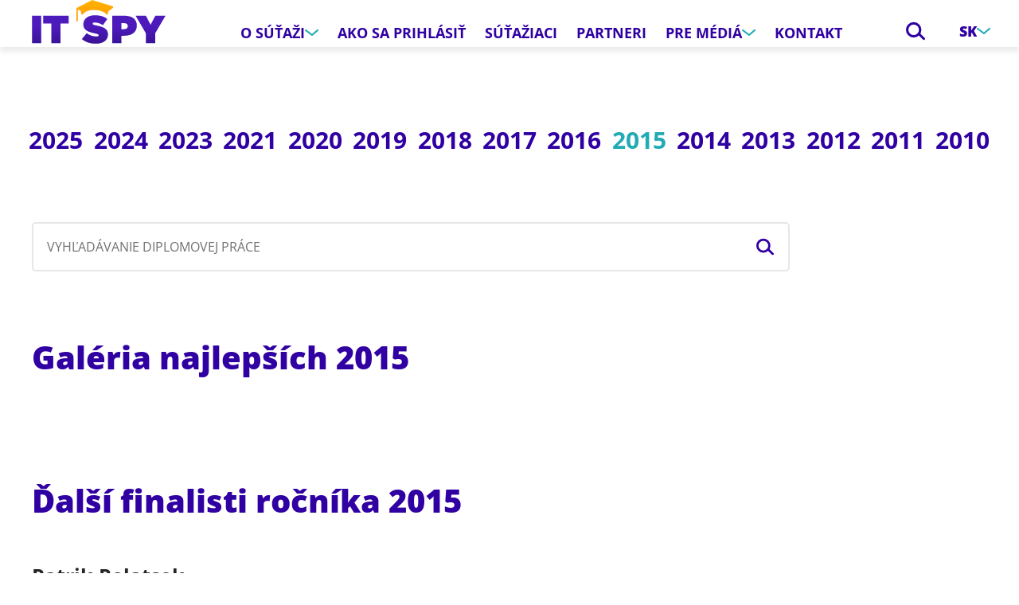

--- FILE ---
content_type: text/html; charset=UTF-8
request_url: https://www.itspy.cz/sk/rocnik/2015/
body_size: 24659
content:
    <!doctype html>
<html lang="sk-SK">

<head><meta charset="UTF-8"><script>if(navigator.userAgent.match(/MSIE|Internet Explorer/i)||navigator.userAgent.match(/Trident\/7\..*?rv:11/i)){var href=document.location.href;if(!href.match(/[?&]nowprocket/)){if(href.indexOf("?")==-1){if(href.indexOf("#")==-1){document.location.href=href+"?nowprocket=1"}else{document.location.href=href.replace("#","?nowprocket=1#")}}else{if(href.indexOf("#")==-1){document.location.href=href+"&nowprocket=1"}else{document.location.href=href.replace("#","&nowprocket=1#")}}}}</script><script>class RocketLazyLoadScripts{constructor(){this.v="1.2.5.1",this.triggerEvents=["keydown","mousedown","mousemove","touchmove","touchstart","touchend","wheel"],this.userEventHandler=this._triggerListener.bind(this),this.touchStartHandler=this._onTouchStart.bind(this),this.touchMoveHandler=this._onTouchMove.bind(this),this.touchEndHandler=this._onTouchEnd.bind(this),this.clickHandler=this._onClick.bind(this),this.interceptedClicks=[],this.interceptedClickListeners=[],this._interceptClickListeners(this),window.addEventListener("pageshow",e=>{this.persisted=e.persisted,this.everythingLoaded&&this._triggerLastFunctions()}),document.addEventListener("DOMContentLoaded",()=>{this._preconnect3rdParties()}),this.delayedScripts={normal:[],async:[],defer:[]},this.trash=[],this.allJQueries=[]}_addUserInteractionListener(e){if(document.hidden){e._triggerListener();return}this.triggerEvents.forEach(t=>window.addEventListener(t,e.userEventHandler,{passive:!0})),window.addEventListener("touchstart",e.touchStartHandler,{passive:!0}),window.addEventListener("mousedown",e.touchStartHandler),document.addEventListener("visibilitychange",e.userEventHandler)}_removeUserInteractionListener(){this.triggerEvents.forEach(e=>window.removeEventListener(e,this.userEventHandler,{passive:!0})),document.removeEventListener("visibilitychange",this.userEventHandler)}_onTouchStart(e){"HTML"!==e.target.tagName&&(window.addEventListener("touchend",this.touchEndHandler),window.addEventListener("mouseup",this.touchEndHandler),window.addEventListener("touchmove",this.touchMoveHandler,{passive:!0}),window.addEventListener("mousemove",this.touchMoveHandler),e.target.addEventListener("click",this.clickHandler),this._disableOtherEventListeners(e.target,!0),this._renameDOMAttribute(e.target,"onclick","rocket-onclick"),this._pendingClickStarted())}_onTouchMove(e){window.removeEventListener("touchend",this.touchEndHandler),window.removeEventListener("mouseup",this.touchEndHandler),window.removeEventListener("touchmove",this.touchMoveHandler,{passive:!0}),window.removeEventListener("mousemove",this.touchMoveHandler),e.target.removeEventListener("click",this.clickHandler),this._disableOtherEventListeners(e.target,!1),this._renameDOMAttribute(e.target,"rocket-onclick","onclick"),this._pendingClickFinished()}_onTouchEnd(){window.removeEventListener("touchend",this.touchEndHandler),window.removeEventListener("mouseup",this.touchEndHandler),window.removeEventListener("touchmove",this.touchMoveHandler,{passive:!0}),window.removeEventListener("mousemove",this.touchMoveHandler)}_onClick(e){e.target.removeEventListener("click",this.clickHandler),this._disableOtherEventListeners(e.target,!1),this._renameDOMAttribute(e.target,"rocket-onclick","onclick"),this.interceptedClicks.push(e),e.preventDefault(),e.stopPropagation(),e.stopImmediatePropagation(),this._pendingClickFinished()}_replayClicks(){window.removeEventListener("touchstart",this.touchStartHandler,{passive:!0}),window.removeEventListener("mousedown",this.touchStartHandler),this.interceptedClicks.forEach(e=>{e.target.dispatchEvent(new MouseEvent("click",{view:e.view,bubbles:!0,cancelable:!0}))})}_interceptClickListeners(e){EventTarget.prototype.addEventListenerBase=EventTarget.prototype.addEventListener,EventTarget.prototype.addEventListener=function(t,i,r){"click"!==t||e.windowLoaded||i===e.clickHandler||e.interceptedClickListeners.push({target:this,func:i,options:r}),(this||window).addEventListenerBase(t,i,r)}}_disableOtherEventListeners(e,t){this.interceptedClickListeners.forEach(i=>{i.target===e&&(t?e.removeEventListener("click",i.func,i.options):e.addEventListener("click",i.func,i.options))}),e.parentNode!==document.documentElement&&this._disableOtherEventListeners(e.parentNode,t)}_waitForPendingClicks(){return new Promise(e=>{this._isClickPending?this._pendingClickFinished=e:e()})}_pendingClickStarted(){this._isClickPending=!0}_pendingClickFinished(){this._isClickPending=!1}_renameDOMAttribute(e,t,i){e.hasAttribute&&e.hasAttribute(t)&&(event.target.setAttribute(i,event.target.getAttribute(t)),event.target.removeAttribute(t))}_triggerListener(){this._removeUserInteractionListener(this),"loading"===document.readyState?document.addEventListener("DOMContentLoaded",this._loadEverythingNow.bind(this)):this._loadEverythingNow()}_preconnect3rdParties(){let e=[];document.querySelectorAll("script[type=rocketlazyloadscript][data-rocket-src]").forEach(t=>{let i=t.getAttribute("data-rocket-src");if(i&&0!==i.indexOf("data:")){0===i.indexOf("//")&&(i=location.protocol+i);try{let r=new URL(i).origin;r!==location.origin&&e.push({src:r,crossOrigin:t.crossOrigin||"module"===t.getAttribute("data-rocket-type")})}catch(n){}}}),e=[...new Map(e.map(e=>[JSON.stringify(e),e])).values()],this._batchInjectResourceHints(e,"preconnect")}async _loadEverythingNow(){this.lastBreath=Date.now(),this._delayEventListeners(this),this._delayJQueryReady(this),this._handleDocumentWrite(),this._registerAllDelayedScripts(),this._preloadAllScripts(),await this._loadScriptsFromList(this.delayedScripts.normal),await this._loadScriptsFromList(this.delayedScripts.defer),await this._loadScriptsFromList(this.delayedScripts.async);try{await this._triggerDOMContentLoaded(),await this._pendingWebpackRequests(this),await this._triggerWindowLoad()}catch(e){console.error(e)}window.dispatchEvent(new Event("rocket-allScriptsLoaded")),this.everythingLoaded=!0,this._waitForPendingClicks().then(()=>{this._replayClicks()}),this._emptyTrash()}_registerAllDelayedScripts(){document.querySelectorAll("script[type=rocketlazyloadscript]").forEach(e=>{e.hasAttribute("data-rocket-src")?e.hasAttribute("async")&&!1!==e.async?this.delayedScripts.async.push(e):e.hasAttribute("defer")&&!1!==e.defer||"module"===e.getAttribute("data-rocket-type")?this.delayedScripts.defer.push(e):this.delayedScripts.normal.push(e):this.delayedScripts.normal.push(e)})}async _transformScript(e){if(await this._littleBreath(),!0===e.noModule&&"noModule"in HTMLScriptElement.prototype){e.setAttribute("data-rocket-status","skipped");return}return new Promise(t=>{let i;function r(){(i||e).setAttribute("data-rocket-status","executed"),t()}try{if(navigator.userAgent.indexOf("Firefox/")>0||""===navigator.vendor)i=document.createElement("script"),[...e.attributes].forEach(e=>{let t=e.nodeName;"type"!==t&&("data-rocket-type"===t&&(t="type"),"data-rocket-src"===t&&(t="src"),i.setAttribute(t,e.nodeValue))}),e.text&&(i.text=e.text),i.hasAttribute("src")?(i.addEventListener("load",r),i.addEventListener("error",function(){i.setAttribute("data-rocket-status","failed"),t()}),setTimeout(()=>{i.isConnected||t()},1)):(i.text=e.text,r()),e.parentNode.replaceChild(i,e);else{let n=e.getAttribute("data-rocket-type"),s=e.getAttribute("data-rocket-src");n?(e.type=n,e.removeAttribute("data-rocket-type")):e.removeAttribute("type"),e.addEventListener("load",r),e.addEventListener("error",function(){e.setAttribute("data-rocket-status","failed"),t()}),s?(e.removeAttribute("data-rocket-src"),e.src=s):e.src="data:text/javascript;base64,"+window.btoa(unescape(encodeURIComponent(e.text)))}}catch(a){e.setAttribute("data-rocket-status","failed"),t()}})}async _loadScriptsFromList(e){let t=e.shift();return t&&t.isConnected?(await this._transformScript(t),this._loadScriptsFromList(e)):Promise.resolve()}_preloadAllScripts(){this._batchInjectResourceHints([...this.delayedScripts.normal,...this.delayedScripts.defer,...this.delayedScripts.async],"preload")}_batchInjectResourceHints(e,t){var i=document.createDocumentFragment();e.forEach(e=>{let r=e.getAttribute&&e.getAttribute("data-rocket-src")||e.src;if(r){let n=document.createElement("link");n.href=r,n.rel=t,"preconnect"!==t&&(n.as="script"),e.getAttribute&&"module"===e.getAttribute("data-rocket-type")&&(n.crossOrigin=!0),e.crossOrigin&&(n.crossOrigin=e.crossOrigin),e.integrity&&(n.integrity=e.integrity),i.appendChild(n),this.trash.push(n)}}),document.head.appendChild(i)}_delayEventListeners(e){let t={};function i(i,r){return t[r].eventsToRewrite.indexOf(i)>=0&&!e.everythingLoaded?"rocket-"+i:i}function r(e,r){var n;!t[n=e]&&(t[n]={originalFunctions:{add:n.addEventListener,remove:n.removeEventListener},eventsToRewrite:[]},n.addEventListener=function(){arguments[0]=i(arguments[0],n),t[n].originalFunctions.add.apply(n,arguments)},n.removeEventListener=function(){arguments[0]=i(arguments[0],n),t[n].originalFunctions.remove.apply(n,arguments)}),t[e].eventsToRewrite.push(r)}function n(t,i){let r=t[i];t[i]=null,Object.defineProperty(t,i,{get:()=>r||function(){},set(n){e.everythingLoaded?r=n:t["rocket"+i]=r=n}})}r(document,"DOMContentLoaded"),r(window,"DOMContentLoaded"),r(window,"load"),r(window,"pageshow"),r(document,"readystatechange"),n(document,"onreadystatechange"),n(window,"onload"),n(window,"onpageshow")}_delayJQueryReady(e){let t;function i(t){return e.everythingLoaded?t:t.split(" ").map(e=>"load"===e||0===e.indexOf("load.")?"rocket-jquery-load":e).join(" ")}function r(r){if(r&&r.fn&&!e.allJQueries.includes(r)){r.fn.ready=r.fn.init.prototype.ready=function(t){return e.domReadyFired?t.bind(document)(r):document.addEventListener("rocket-DOMContentLoaded",()=>t.bind(document)(r)),r([])};let n=r.fn.on;r.fn.on=r.fn.init.prototype.on=function(){return this[0]===window&&("string"==typeof arguments[0]||arguments[0]instanceof String?arguments[0]=i(arguments[0]):"object"==typeof arguments[0]&&Object.keys(arguments[0]).forEach(e=>{let t=arguments[0][e];delete arguments[0][e],arguments[0][i(e)]=t})),n.apply(this,arguments),this},e.allJQueries.push(r)}t=r}r(window.jQuery),Object.defineProperty(window,"jQuery",{get:()=>t,set(e){r(e)}})}async _pendingWebpackRequests(e){let t=document.querySelector("script[data-webpack]");async function i(){return new Promise(e=>{t.addEventListener("load",e),t.addEventListener("error",e)})}t&&(await i(),await e._requestAnimFrame(),await e._pendingWebpackRequests(e))}async _triggerDOMContentLoaded(){this.domReadyFired=!0,await this._littleBreath(),document.dispatchEvent(new Event("rocket-readystatechange")),await this._littleBreath(),document.rocketonreadystatechange&&document.rocketonreadystatechange(),await this._littleBreath(),document.dispatchEvent(new Event("rocket-DOMContentLoaded")),await this._littleBreath(),window.dispatchEvent(new Event("rocket-DOMContentLoaded"))}async _triggerWindowLoad(){await this._littleBreath(),document.dispatchEvent(new Event("rocket-readystatechange")),await this._littleBreath(),document.rocketonreadystatechange&&document.rocketonreadystatechange(),await this._littleBreath(),window.dispatchEvent(new Event("rocket-load")),await this._littleBreath(),window.rocketonload&&window.rocketonload(),await this._littleBreath(),this.allJQueries.forEach(e=>e(window).trigger("rocket-jquery-load")),await this._littleBreath();let e=new Event("rocket-pageshow");e.persisted=this.persisted,window.dispatchEvent(e),await this._littleBreath(),window.rocketonpageshow&&window.rocketonpageshow({persisted:this.persisted}),this.windowLoaded=!0}_triggerLastFunctions(){document.onreadystatechange&&document.onreadystatechange(),window.onload&&window.onload(),window.onpageshow&&window.onpageshow({persisted:this.persisted})}_handleDocumentWrite(){let e=new Map;document.write=document.writeln=function(t){let i=document.currentScript;i||console.error("WPRocket unable to document.write this: "+t);let r=document.createRange(),n=i.parentElement,s=e.get(i);void 0===s&&(s=i.nextSibling,e.set(i,s));let a=document.createDocumentFragment();r.setStart(a,0),a.appendChild(r.createContextualFragment(t)),n.insertBefore(a,s)}}async _littleBreath(){Date.now()-this.lastBreath>45&&(await this._requestAnimFrame(),this.lastBreath=Date.now())}async _requestAnimFrame(){return document.hidden?new Promise(e=>setTimeout(e)):new Promise(e=>requestAnimationFrame(e))}_emptyTrash(){this.trash.forEach(e=>e.remove())}static run(){let e=new RocketLazyLoadScripts;e._addUserInteractionListener(e)}}RocketLazyLoadScripts.run();</script>
    
    <meta name="viewport" content="width=device-width, viewport-fit=cover, initial-scale=1, shrink-to-fit=no">
    <meta http-equiv="X-UA-Compatible" content="IE=edge">

    	<style>img:is([sizes="auto" i], [sizes^="auto," i]) { contain-intrinsic-size: 3000px 1500px }</style>
	<link rel="alternate" hreflang="cs" href="https://www.itspy.cz/rocnik/2015/" />
<link rel="alternate" hreflang="en" href="https://www.itspy.cz/en/rocnik/2015/" />
<link rel="alternate" hreflang="sk" href="https://www.itspy.cz/sk/rocnik/2015/" />
<link rel="alternate" hreflang="x-default" href="https://www.itspy.cz/rocnik/2015/" />

<!-- Search Engine Optimization by Rank Math - https://rankmath.com/ -->
<title>2015 | IT SPY</title>
<link rel="preload" as="font" href="https://www.itspy.cz/wp-content/themes/itspy/assets/css/font/open-sans-regular.woff2" crossorigin>
<link rel="preload" as="font" href="https://www.itspy.cz/wp-content/themes/itspy/assets/css/font/open-sans-italic.woff2" crossorigin>
<link rel="preload" as="font" href="https://www.itspy.cz/wp-content/themes/itspy/assets/css/font/open-sans-700.woff2" crossorigin>
<link rel="preload" as="font" href="https://www.itspy.cz/wp-content/themes/itspy/assets/css/font/open-sans-800.woff2" crossorigin>
<meta name="robots" content="follow, index, max-snippet:-1, max-video-preview:-1, max-image-preview:large"/>
<link rel="canonical" href="https://www.itspy.cz/rocnik/2015/" />
<meta property="og:locale" content="sk_SK" />
<meta property="og:type" content="article" />
<meta property="og:title" content="2015 | IT SPY" />
<meta property="og:url" content="https://www.itspy.cz/rocnik/2015/" />
<meta property="og:site_name" content="IT SPY" />
<meta name="twitter:card" content="summary_large_image" />
<meta name="twitter:title" content="2015 | IT SPY" />
<meta name="twitter:label1" content="Diplomky" />
<meta name="twitter:data1" content="89" />
<script type="application/ld+json" class="rank-math-schema">{"@context":"https://schema.org","@graph":[{"@type":"Organization","@id":"https://www.itspy.cz/sk/#organization/","name":"IT SPY","url":"https://www.itspy.cz"},{"@type":"WebSite","@id":"https://www.itspy.cz/sk/#website/","url":"https://www.itspy.cz/sk/","name":"IT SPY","publisher":{"@id":"https://www.itspy.cz/sk/#organization/"},"inLanguage":"sk-SK"},{"@type":"CollectionPage","@id":"https://www.itspy.cz/rocnik/2015/#webpage","url":"https://www.itspy.cz/rocnik/2015/","name":"2015 | IT SPY","isPartOf":{"@id":"https://www.itspy.cz/sk/#website/"},"inLanguage":"sk-SK"}]}</script>
<!-- /Rank Math WordPress SEO plugin -->


<link rel="alternate" type="application/rss+xml" title="RSS kanál: IT SPY &raquo;" href="https://www.itspy.cz/sk/feed/" />
<link rel="alternate" type="application/rss+xml" title="Feed IT SPY &raquo; 2015 Ročníky" href="https://www.itspy.cz/rocnik/2015/feed/" />
<style id='safe-svg-svg-icon-style-inline-css'>
.safe-svg-cover{text-align:center}.safe-svg-cover .safe-svg-inside{display:inline-block;max-width:100%}.safe-svg-cover svg{fill:currentColor;height:100%;max-height:100%;max-width:100%;width:100%}

</style>
<style id='pdfemb-pdf-embedder-viewer-style-inline-css'>
.wp-block-pdfemb-pdf-embedder-viewer{max-width:none}

</style>
<link rel='stylesheet' id='profinit-cc-css' href='https://www.itspy.cz/wp-content/plugins/profinit-cookies/assets/profinit-cc.min.css?ver=1752488522' media='screen' />
<link rel='stylesheet' id='itspy-base-css' href='https://www.itspy.cz/wp-content/themes/itspy/assets/css/base-db63faeaef.css' media='all' />
<link rel='stylesheet' id='itspy-utilities-css' href='https://www.itspy.cz/wp-content/themes/itspy/assets/css/utilities-15598339e4.css' media='all' />
<link rel='stylesheet' id='itspy-thesis-css' href='https://www.itspy.cz/wp-content/themes/itspy/assets/css/thesis-f7cd1ffdd3.css' media='all' />
<link rel='stylesheet' id='itspy-search-css' href='https://www.itspy.cz/wp-content/themes/itspy/assets/css/search-f5bdbd777a.css' media='all' />
<link rel='stylesheet' id='itspy-yearSelect-css' href='https://www.itspy.cz/wp-content/themes/itspy/assets/css/yearSelect-a43b8e8ef0.css' media='all' />
<link rel='stylesheet' id='itspy-fluentform-css' href='https://www.itspy.cz/wp-content/themes/itspy/assets/css/fluentform-99daf0149e.css' media='all' />
<link rel='stylesheet' id='itspy-glightbox-css' href='https://www.itspy.cz/wp-content/themes/itspy/assets/css/glightbox-e295d7ce65.css' media='all' />
<link rel='stylesheet' id='itspy-embed-css' href='https://www.itspy.cz/wp-content/themes/itspy/assets/css/embed-b7966038f1.css' media='all' />
<style id='rocket-lazyload-inline-css'>
.rll-youtube-player{position:relative;padding-bottom:56.23%;height:0;overflow:hidden;max-width:100%;}.rll-youtube-player:focus-within{outline: 2px solid currentColor;outline-offset: 5px;}.rll-youtube-player iframe{position:absolute;top:0;left:0;width:100%;height:100%;z-index:100;background:0 0}.rll-youtube-player img{bottom:0;display:block;left:0;margin:auto;max-width:100%;width:100%;position:absolute;right:0;top:0;border:none;height:auto;-webkit-transition:.4s all;-moz-transition:.4s all;transition:.4s all}.rll-youtube-player img:hover{-webkit-filter:brightness(75%)}.rll-youtube-player .play{height:100%;width:100%;left:0;top:0;position:absolute;background:url(https://www.itspy.cz/wp-content/plugins/wp-rocket/assets/img/youtube.png) no-repeat center;background-color: transparent !important;cursor:pointer;border:none;}
</style>
<script id="wpml-cookie-js-extra">
var wpml_cookies = {"wp-wpml_current_language":{"value":"sk","expires":1,"path":"\/"}};
var wpml_cookies = {"wp-wpml_current_language":{"value":"sk","expires":1,"path":"\/"}};
</script>
<script type="rocketlazyloadscript" data-rocket-src="https://www.itspy.cz/wp-content/plugins/sitepress-multilingual-cms/res/js/cookies/language-cookie.js?ver=476000" id="wpml-cookie-js" defer data-wp-strategy="defer"></script>
<link rel="https://api.w.org/" href="https://www.itspy.cz/sk/wp-json/" /><link rel="alternate" title="JSON" type="application/json" href="https://www.itspy.cz/sk/wp-json/wp/v2/thesis-year/51" /><link rel="EditURI" type="application/rsd+xml" title="RSD" href="https://www.itspy.cz/xmlrpc.php?rsd" />
<style>.cc_div{--cc-btn-primary-text:#ffffff;--cc-btn-primary-hover-text:#ffffff;--cc-btn-primary-bg:#4b19b7;--cc-btn-primary-hover-bg:#25bcc7;--cc-btn-secondary-text:#000000;--cc-btn-secondary-hover-text:#000000;--cc-btn-secondary-bg:#9687b7;--cc-btn-secondary-hover-bg:#99c6c6;}</style>
<meta name="generator" content="WPML ver:4.7.6 stt:9,1,10;" />
<!-- Google Tag Manager --><script type="rocketlazyloadscript">(function(w,d,s,l,i){w[l]=w[l]||[];w[l].push({'gtm.start':new Date().getTime(),event:'gtm.js'});var f=d.getElementsByTagName(s)[0],j=d.createElement(s),dl=l!='dataLayer'?'&l='+l:'';j.async=true;j.src='https://www.googletagmanager.com/gtm.js?id='+i+dl;f.parentNode.insertBefore(j,f);})(window,document,'script','dataLayer','GTM-WHC993W');</script><!-- End Google Tag Manager -->    <link id="itspy-favicon" rel="icon" type="image/png" href="https://www.itspy.cz/wp-content/themes/itspy/favicon.png?v=1763542478" />
    <link rel="shortcut icon" type="image/png" href="https://www.itspy.cz/wp-content/themes/itspy/favicon.png?v=1763542478" />
    <script type="rocketlazyloadscript">
    (function() {
        var lightHref = "https:\/\/www.itspy.cz\/wp-content\/themes\/itspy\/favicon.png?v=1763542478";
        var darkHref  = "https:\/\/www.itspy.cz\/wp-content\/themes\/itspy\/favicon-dark.png?v=1763542478";
        function setFavicon(href) {
            var link = document.getElementById('itspy-favicon');
            if (!link) {
                link = document.createElement('link');
                link.id = 'itspy-favicon';
                link.rel = 'icon';
                link.type = 'image/png';
                document.head.appendChild(link);
            }
            if (link.href !== href) {
                link.href = href;
            }
            var shortcut = document.querySelector('link[rel="shortcut icon"]');
            if (!shortcut) {
                shortcut = document.createElement('link');
                shortcut.rel = 'shortcut icon';
                shortcut.type = 'image/png';
                document.head.appendChild(shortcut);
            }
            if (shortcut.href !== href) {
                shortcut.href = href;
            }
        }
        function applyScheme() {
            var isDark = false;
            try {
                isDark = window.matchMedia && window.matchMedia('(prefers-color-scheme: dark)').matches;
            } catch (e) {}
            setFavicon(isDark ? darkHref : lightHref);
        }
        applyScheme();
        try {
            if (window.matchMedia) {
                var mq = window.matchMedia('(prefers-color-scheme: dark)');
                if (typeof mq.addEventListener === 'function') {
                    mq.addEventListener('change', applyScheme);
                } else if (typeof mq.addListener === 'function') {
                    mq.addListener(applyScheme);
                }
            }
        } catch (e) {}
    })();
    </script>
    <noscript><style id="rocket-lazyload-nojs-css">.rll-youtube-player, [data-lazy-src]{display:none !important;}</style></noscript>
</head>

<body class="archive tax-thesis-year term-51 wp-theme-itspy" >

<!-- Google Tag Manager (noscript) --><noscript><iframe src='https://www.googletagmanager.com/ns.html?id=GTM-WHC993W' height='0' width='0' style='display:none;visibility:hidden'></iframe></noscript>	<!-- End Google Tag Manager (noscript) -->
<div class="body">

    
            
<header class="header">
    <div class="inner header_inner">
        <a href="https://www.itspy.cz/sk/" class="logo header_logo">
            <img src="https://www.itspy.cz/wp-content/themes/itspy/assets/img/logo_v2.svg" alt="IT SPY" class="logo_image" width="168" height="55">
        </a>
        <div class="header_mobileMenu js-mobileMenu">
            <nav class="menu header_menu">
                
    <ul class="menu_list">
                    <li class="menu_item menu-item menu-item-type-post_type menu-item-object-page menu-item-has-children menu-item-18230">
                                    <span class="menu_fakelink js-submenuOpener">O súťaži
                        <svg class="ico ico__chevron-down menu_arrow">
    <use xlink:href="https://www.itspy.cz/wp-content/themes/itspy/assets/img/sprite.svg?ver=1763542480#chevron-down"></use>
</svg>
                    </span>
                    <ul class="submenu">
                                                    <li class="submenu_item"><a href="/sk/o-sutazi/#ceny"
                                                        class="submenu_link"  target="_self">Ceny</a>
                            </li>
                                                    <li class="submenu_item"><a href="/sk/o-sutazi/#terminy"
                                                        class="submenu_link"  target="_self">Termíny</a>
                            </li>
                                                    <li class="submenu_item"><a href="/sk/o-sutazi/#porota"
                                                        class="submenu_link"  target="_self">Porota</a>
                            </li>
                                                    <li class="submenu_item"><a href="/sk/o-sutazi/#hodnotenie"
                                                        class="submenu_link"  target="_self">Hodnotenie prác</a>
                            </li>
                                                    <li class="submenu_item"><a href="/sk/o-sutazi/#ambasadori"
                                                        class="submenu_link"  target="_self">Ambasádori</a>
                            </li>
                                                    <li class="submenu_item"><a href="https://www.itspy.cz/sk/fotogaleria/"
                                                        class="submenu_link"  target="_self">Fotogaléria</a>
                            </li>
                                            </ul>
                            </li>
                    <li class="menu_item menu-item menu-item-type-post_type menu-item-object-page menu-item-18236">
                                    <a href="https://www.itspy.cz/sk/ako-sa-prihlasit/"  class="menu_link"  target="_self">Ako sa prihlásiť</a>
                            </li>
                    <li class="menu_item menu-item menu-item-type-taxonomy menu-item-object-thesis-year menu-item-26073">
                                    <a href="https://www.itspy.cz/sk/rocnik/2025/"  class="menu_link"  target="_self">Súťažiaci</a>
                            </li>
                    <li class="menu_item menu-item menu-item-type-post_type menu-item-object-page menu-item-19728">
                                    <a href="https://www.itspy.cz/sk/partneri/"  class="menu_link"  target="_self">Partneri</a>
                            </li>
                    <li class="menu_item menu-item menu-item-type-custom menu-item-object-custom menu-item-has-children menu-item-18239">
                                    <span class="menu_fakelink js-submenuOpener">Pre médiá
                        <svg class="ico ico__chevron-down menu_arrow">
    <use xlink:href="https://www.itspy.cz/wp-content/themes/itspy/assets/img/sprite.svg?ver=1763542480#chevron-down"></use>
</svg>
                    </span>
                    <ul class="submenu">
                                                    <li class="submenu_item"><a href="https://www.itspy.cz/sk/aktuality/"
                                                        class="submenu_link"  target="_self">Aktuality</a>
                            </li>
                                                    <li class="submenu_item"><a href="https://www.itspy.cz/sk/na-stiahnutie/"
                                                        class="submenu_link"  target="_self">Na stiahnutie</a>
                            </li>
                                                    <li class="submenu_item"><a href="https://www.itspy.cz/sk/kontakt-pre-media/"
                                                        class="submenu_link"  target="_self">Kontakt</a>
                            </li>
                                            </ul>
                            </li>
                    <li class="menu_item menu-item menu-item-type-post_type menu-item-object-page menu-item-18241">
                                    <a href="https://www.itspy.cz/sk/kontakt/"  class="menu_link"  target="_self">Kontakt</a>
                            </li>
            </ul>

            </nav>
        </div>
        <div class="headerSearch header_search js-openable">
            <button class="headerSearch_opener js-openable_opener" type="button" aria-label="Search">
                <svg class="ico ico__loupe headerSearch_openerIco">
    <use xlink:href="https://www.itspy.cz/wp-content/themes/itspy/assets/img/sprite.svg?ver=1763542480#loupe"></use>
</svg>
            </button>
            <form class="headerSearch_box" role="search" method="get" id="searchform" action="https://www.itspy.cz/sk/">
                <input type="text" class="headerSearch_field" value="" name="s" id="s" aria-label="Search">
                <input type="submit" class="headerSearch_button" value="Hledat">
            </form>
        </div>
                    <div class="headerLangs header_langs js-openable">
                                                                                                                                    <button class="headerLangs_opener js-openable_opener" type="button">
                            sk
                            <svg class="ico ico__chevron-down headerLangs_arrow">
    <use xlink:href="https://www.itspy.cz/wp-content/themes/itspy/assets/img/sprite.svg?ver=1763542480#chevron-down"></use>
</svg>
                        </button>
                                                                        <ul class="headerLangs_box">
                                                                                    <li class="headerLangs_item">
                                    <a href="https://www.itspy.cz/rocnik/2015/" class="headerLangs_lang">
                                        cs
                                    </a>
                                </li>
                                                                                                                <li class="headerLangs_item">
                                    <a href="https://www.itspy.cz/en/rocnik/2015/" class="headerLangs_lang">
                                        en
                                    </a>
                                </li>
                                                                                                                            </ul>
                            </div>
                <button type="button" class="header_opener menuOpener js-mobileMenuOpener" aria-label="Menu">
            <span class="hamburgerCross menuOpener_ico"><span></span></span>
        </button>
    </div>
</header>
    
    <main id="main">
        <div class="blocks">
    <div class="wp-block-group alignfull has-background has-white-background-color is-style-archive">

        <div class="search">
        <form class="search_form js-search" data-typefirst="Zadajte aspoň tri znaky."
      data-loading="Načítanie..." data-noresult="Nič sa nenašlo.">
    <input type="text" class="search_field js-search_field"
           placeholder="Vyhľadávanie diplomovej práce">
    <svg class="ico ico__loupe search_loupe">
    <use xlink:href="https://www.itspy.cz/wp-content/themes/itspy/assets/img/sprite.svg?ver=1763542480#loupe"></use>
</svg>
    <ul class="search_whisperer js-search_whisperer">
        <li class="search_whisperer_message">Zadajte aspoň tri znaky.</li>
    </ul>
</form>        </div>
        <div class="yearSelect js-yearSelect">
    <button class="yearSelect_opener js-yearSelect_opener">
        2015
        <svg class="ico ico__chevron-down yearSelect_arrow">
    <use xlink:href="https://www.itspy.cz/wp-content/themes/itspy/assets/img/sprite.svg?ver=1763542480#chevron-down"></use>
</svg>
    </button>
            <ul class="yearSelect_list">
                            <li><a
                            href="https://www.itspy.cz/sk/rocnik/2025/">2025</a></li>
                            <li><a
                            href="https://www.itspy.cz/sk/rocnik/2024-sk/">2024</a></li>
                            <li><a
                            href="https://www.itspy.cz/sk/rocnik/2023-sk/">2023</a></li>
                            <li><a
                            href="https://www.itspy.cz/sk/rocnik/2021/">2021</a></li>
                            <li><a
                            href="https://www.itspy.cz/sk/rocnik/2020/">2020</a></li>
                            <li><a
                            href="https://www.itspy.cz/sk/rocnik/2019/">2019</a></li>
                            <li><a
                            href="https://www.itspy.cz/sk/rocnik/2018/">2018</a></li>
                            <li><a
                            href="https://www.itspy.cz/sk/rocnik/2017/">2017</a></li>
                            <li><a
                            href="https://www.itspy.cz/rocnik/2016/">2016</a></li>
                            <li class="isActive"><a
                            href="https://www.itspy.cz/rocnik/2015/">2015</a></li>
                            <li><a
                            href="https://www.itspy.cz/rocnik/2014/">2014</a></li>
                            <li><a
                            href="https://www.itspy.cz/rocnik/2013/">2013</a></li>
                            <li><a
                            href="https://www.itspy.cz/rocnik/2012/">2012</a></li>
                            <li><a
                            href="https://www.itspy.cz/rocnik/2011/">2011</a></li>
                            <li><a
                            href="https://www.itspy.cz/rocnik/2010/">2010</a></li>
                    </ul>
    </div>
                    <h1 class="is-style-headline">Galéria najlepších 2015</h1>
        
        
    </div>

    
            <div class="wp-block-group alignfull has-background has-white-background-color">
        
                            <h2 class="is-style-headline">Ďalší finalisti ročníka 2015</h2>
            
                            <div class="accordion js-accordion is-style-allres">
    <h3 class="accordion_heading js-accordion_opener">
                    <span class="accordion_overHeading">Patrik Polatsek</span>
                Časovopriestorový model významných čŕt ľudskej pozornosti vo videosekvenciách<span class="accordion_arrowWrap">&#xfeff;<svg class="ico ico__chevron-down accordion_arrow">
						<use xlink:href="https://www.itspy.cz/wp-content/themes/itspy/assets/img/sprite.svg?ver=1763542480#chevron-down"></use>
					</svg></span>
    </h3>
    <div class="accordion_content">
        
<div class="thesis thesis__reduced">
                <div class="thesis_photo thesis_photo--video">
            <figure class="wp-block-embed is-type-video is-provider-youtube wp-block-embed-youtube wp-embed-aspect-16-9 wp-has-aspect-ratio">
                <div class="wp-block-embed__wrapper">
                    <div class="rll-youtube-player" data-src="https://www.youtube-nocookie.com/embed/MQycJ1Vktf8" data-id="MQycJ1Vktf8" data-query="" data-alt="YouTube video rozhovor"></div><noscript><iframe width="560" height="315" src="https://www.youtube-nocookie.com/embed/MQycJ1Vktf8" title="YouTube video rozhovor" allow="accelerometer; autoplay; clipboard-write; encrypted-media; gyroscope; picture-in-picture" allowfullscreen loading="lazy"></iframe></noscript>
                </div>
            </figure>
        </div>
        <div class="thesis_info">
                            <p>
                                        
                </p>
                <h4 class="thesis_subheading">
                    Vedúci práce
                </h4>
                <p>
                    Ing. Vanda Benešová, PhD.
                </p>
                                        <h4 class="thesis_subheading">O projekte</h4>
    <div class="thesis_buttons">
                    <a href="https://www.itspy.cz/wp-content/uploads/2015/11/acmspy2015__abstrakt_7.pdf" class="button" target="_blank">Leták</a>
                            <a href="https://www.itspy.cz/wp-content/uploads/2015/11/acmspy2015__7.pdf"
               class="button" target="_blank">Diplomová práca</a>
                            </div>
                                                            </div>
                    </div>
            </div>
</div>                            <div class="accordion js-accordion is-style-allres">
    <h3 class="accordion_heading js-accordion_opener">
                    <span class="accordion_overHeading">Jiří Nádvorník</span>
                Cross-matching engine pro inkrementální fotometrickou přehlídku oblohy<span class="accordion_arrowWrap">&#xfeff;<svg class="ico ico__chevron-down accordion_arrow">
						<use xlink:href="https://www.itspy.cz/wp-content/themes/itspy/assets/img/sprite.svg?ver=1763542480#chevron-down"></use>
					</svg></span>
    </h3>
    <div class="accordion_content">
        
<div class="thesis thesis__reduced">
                <div class="thesis_photo thesis_photo--video">
            <figure class="wp-block-embed is-type-video is-provider-youtube wp-block-embed-youtube wp-embed-aspect-16-9 wp-has-aspect-ratio">
                <div class="wp-block-embed__wrapper">
                    <div class="rll-youtube-player" data-src="https://www.youtube-nocookie.com/embed/g2NrbG0R79I" data-id="g2NrbG0R79I" data-query="" data-alt="YouTube video rozhovor"></div><noscript><iframe width="560" height="315" src="https://www.youtube-nocookie.com/embed/g2NrbG0R79I" title="YouTube video rozhovor" allow="accelerometer; autoplay; clipboard-write; encrypted-media; gyroscope; picture-in-picture" allowfullscreen loading="lazy"></iframe></noscript>
                </div>
            </figure>
        </div>
        <div class="thesis_info">
                            <p>
                                        
                </p>
                <h4 class="thesis_subheading">
                    Vedúci práce
                </h4>
                <p>
                    RNDr. Petr Škoda, CSc.
                </p>
                                        <h4 class="thesis_subheading">O projekte</h4>
    <div class="thesis_buttons">
                    <a href="https://www.itspy.cz/wp-content/uploads/2015/11/acmspy2015__abstrakt_20.pdf" class="button" target="_blank">Leták</a>
                            <a href="https://www.itspy.cz/wp-content/uploads/2015/11/acmspy2015__20.pdf"
               class="button" target="_blank">Diplomová práca</a>
                            </div>
                                                            </div>
                    </div>
            </div>
</div>                            <div class="accordion js-accordion is-style-allres">
    <h3 class="accordion_heading js-accordion_opener">
                    <span class="accordion_overHeading">Magdalena Metlická</span>
                Rámec pro plánovací problémy<span class="accordion_arrowWrap">&#xfeff;<svg class="ico ico__chevron-down accordion_arrow">
						<use xlink:href="https://www.itspy.cz/wp-content/themes/itspy/assets/img/sprite.svg?ver=1763542480#chevron-down"></use>
					</svg></span>
    </h3>
    <div class="accordion_content">
        
<div class="thesis thesis__reduced">
                <div class="thesis_photo thesis_photo--video">
            <figure class="wp-block-embed is-type-video is-provider-youtube wp-block-embed-youtube wp-embed-aspect-16-9 wp-has-aspect-ratio">
                <div class="wp-block-embed__wrapper">
                    <div class="rll-youtube-player" data-src="https://www.youtube-nocookie.com/embed/gTjr-ZKOYh4" data-id="gTjr-ZKOYh4" data-query="" data-alt="YouTube video rozhovor"></div><noscript><iframe width="560" height="315" src="https://www.youtube-nocookie.com/embed/gTjr-ZKOYh4" title="YouTube video rozhovor" allow="accelerometer; autoplay; clipboard-write; encrypted-media; gyroscope; picture-in-picture" allowfullscreen loading="lazy"></iframe></noscript>
                </div>
            </figure>
        </div>
        <div class="thesis_info">
                            <p>
                                        
                </p>
                <h4 class="thesis_subheading">
                    Vedúci práce
                </h4>
                <p>
                    doc. MSc. Donald David Davendra, Ph.D.
                </p>
                                        <h4 class="thesis_subheading">O projekte</h4>
    <div class="thesis_buttons">
                    <a href="https://www.itspy.cz/wp-content/uploads/2015/11/acmspy2015__abstrakt_81.pdf" class="button" target="_blank">Leták</a>
                            <a href="https://www.itspy.cz/wp-content/uploads/2015/11/acmspy2015__81.pdf"
               class="button" target="_blank">Diplomová práca</a>
                            </div>
                                                            </div>
                    </div>
            </div>
</div>                            <div class="accordion js-accordion is-style-allres">
    <h3 class="accordion_heading js-accordion_opener">
                    <span class="accordion_overHeading">Katarína Furmanová</span>
                Vizualizační techniky pro porovnávání 3D modelů obličejů<span class="accordion_arrowWrap">&#xfeff;<svg class="ico ico__chevron-down accordion_arrow">
						<use xlink:href="https://www.itspy.cz/wp-content/themes/itspy/assets/img/sprite.svg?ver=1763542480#chevron-down"></use>
					</svg></span>
    </h3>
    <div class="accordion_content">
        
<div class="thesis thesis__reduced">
                <div class="thesis_photo thesis_photo--video">
            <figure class="wp-block-embed is-type-video is-provider-youtube wp-block-embed-youtube wp-embed-aspect-16-9 wp-has-aspect-ratio">
                <div class="wp-block-embed__wrapper">
                    <div class="rll-youtube-player" data-src="https://www.youtube-nocookie.com/embed/qr-4j7ruSyA" data-id="qr-4j7ruSyA" data-query="" data-alt="YouTube video rozhovor"></div><noscript><iframe width="560" height="315" src="https://www.youtube-nocookie.com/embed/qr-4j7ruSyA" title="YouTube video rozhovor" allow="accelerometer; autoplay; clipboard-write; encrypted-media; gyroscope; picture-in-picture" allowfullscreen loading="lazy"></iframe></noscript>
                </div>
            </figure>
        </div>
        <div class="thesis_info">
                            <p>
                                        
                </p>
                <h4 class="thesis_subheading">
                    Vedúci práce
                </h4>
                <p>
                    Igor Chalás
                </p>
                                        <h4 class="thesis_subheading">O projekte</h4>
    <div class="thesis_buttons">
                    <a href="https://www.itspy.cz/wp-content/uploads/2015/11/acmspy2015__abstrakt_63.pdf" class="button" target="_blank">Leták</a>
                            <a href="https://www.itspy.cz/wp-content/uploads/2015/11/acmspy2015__63.pdf"
               class="button" target="_blank">Diplomová práca</a>
                            </div>
                                                            </div>
                    </div>
            </div>
</div>                            <div class="accordion js-accordion is-style-allres">
    <h3 class="accordion_heading js-accordion_opener">
                    <span class="accordion_overHeading">Jozef Vasilko</span>
                Využitie Houghovej transformácie pri rozpoznávaní spŕšok tvorených časticami ultravysokých energií<span class="accordion_arrowWrap">&#xfeff;<svg class="ico ico__chevron-down accordion_arrow">
						<use xlink:href="https://www.itspy.cz/wp-content/themes/itspy/assets/img/sprite.svg?ver=1763542480#chevron-down"></use>
					</svg></span>
    </h3>
    <div class="accordion_content">
        
<div class="thesis thesis__reduced">
                <div class="thesis_photo thesis_photo--video">
            <figure class="wp-block-embed is-type-video is-provider-youtube wp-block-embed-youtube wp-embed-aspect-16-9 wp-has-aspect-ratio">
                <div class="wp-block-embed__wrapper">
                    <div class="rll-youtube-player" data-src="https://www.youtube-nocookie.com/embed/1jGjiEulYAs" data-id="1jGjiEulYAs" data-query="" data-alt="YouTube video rozhovor"></div><noscript><iframe width="560" height="315" src="https://www.youtube-nocookie.com/embed/1jGjiEulYAs" title="YouTube video rozhovor" allow="accelerometer; autoplay; clipboard-write; encrypted-media; gyroscope; picture-in-picture" allowfullscreen loading="lazy"></iframe></noscript>
                </div>
            </figure>
        </div>
        <div class="thesis_info">
                            <p>
                                        
                </p>
                <h4 class="thesis_subheading">
                    Vedúci práce
                </h4>
                <p>
                    Ján Genči
                </p>
                                        <h4 class="thesis_subheading">O projekte</h4>
    <div class="thesis_buttons">
                    <a href="https://www.itspy.cz/wp-content/uploads/2015/11/acmspy2015__abstrakt_76.pdf" class="button" target="_blank">Leták</a>
                            <a href="https://www.itspy.cz/wp-content/uploads/2015/11/acmspy2015__76.pdf"
               class="button" target="_blank">Diplomová práca</a>
                            </div>
                                                            </div>
                    </div>
            </div>
</div>                            <div class="accordion js-accordion is-style-allres">
    <h3 class="accordion_heading js-accordion_opener">
                    <span class="accordion_overHeading">Mgr. Štefan Bocko</span>
                Webový asistent na podporu data-mining projektov<span class="accordion_arrowWrap">&#xfeff;<svg class="ico ico__chevron-down accordion_arrow">
						<use xlink:href="https://www.itspy.cz/wp-content/themes/itspy/assets/img/sprite.svg?ver=1763542480#chevron-down"></use>
					</svg></span>
    </h3>
    <div class="accordion_content">
        
<div class="thesis thesis__reduced">
                <div class="thesis_photo thesis_photo--video">
            <figure class="wp-block-embed is-type-video is-provider-youtube wp-block-embed-youtube wp-embed-aspect-16-9 wp-has-aspect-ratio">
                <div class="wp-block-embed__wrapper">
                    <div class="rll-youtube-player" data-src="https://www.youtube-nocookie.com/embed/MAjwMBo_kPc" data-id="MAjwMBo_kPc" data-query="" data-alt="YouTube video rozhovor"></div><noscript><iframe width="560" height="315" src="https://www.youtube-nocookie.com/embed/MAjwMBo_kPc" title="YouTube video rozhovor" allow="accelerometer; autoplay; clipboard-write; encrypted-media; gyroscope; picture-in-picture" allowfullscreen loading="lazy"></iframe></noscript>
                </div>
            </figure>
        </div>
        <div class="thesis_info">
                            <p>
                                        
                </p>
                <h4 class="thesis_subheading">
                    Vedúci práce
                </h4>
                <p>
                    RNDr. Tomáš Horváth, Ph.D.
                </p>
                                        <h4 class="thesis_subheading">O projekte</h4>
    <div class="thesis_buttons">
                    <a href="https://www.itspy.cz/wp-content/uploads/2015/11/acmspy2015__abstrakt_12.pdf" class="button" target="_blank">Leták</a>
                            <a href="https://www.itspy.cz/wp-content/uploads/2015/11/acmspy2015__12.pdf"
               class="button" target="_blank">Diplomová práca</a>
                            </div>
                                                            </div>
                    </div>
            </div>
</div>            
        </div>
    
    <div class="wp-block-group alignfull has-background has-lightgray-background-color">
    
    
        <h2 class="is-style-headline">Všetky projekty</h2>

                    <div class="accordion js-accordion is-style-allres">
    <h3 class="accordion_heading js-accordion_opener">
                Algoritmy pro rozvrhování úloh s různými stupni kritičnosti a relativními časovými omezeními<span class="accordion_arrowWrap">&#xfeff;<svg class="ico ico__chevron-down accordion_arrow">
						<use xlink:href="https://www.itspy.cz/wp-content/themes/itspy/assets/img/sprite.svg?ver=1763542480#chevron-down"></use>
					</svg></span>
    </h3>
    <div class="accordion_content">
        
<div class="thesis thesis__reduced">
                <figure class="thesis_photo">
                                                                                    <img class="thesis_image" src="https://www.itspy.cz/wp-content/uploads/2022/08/acmspy2015_thumbnail_40-191x134.jpg"
                                             srcset="https://www.itspy.cz/wp-content/uploads/2022/08/acmspy2015_thumbnail_40.jpg 200w, https://www.itspy.cz/wp-content/uploads/2022/08/acmspy2015_thumbnail_40-191x134.jpg 191w"  sizes="191px"
                                             alt="Algoritmy pro rozvrhování úloh s různými stupni kritičnosti a relativními časovými omezeními"
                                             loading="lazy"
                                             width="191"
                                             height="134" />
    
                                    </figure>
        <div class="thesis_info">
                    <h4 class="thesis_subheading">
                Autor práce
            </h4>
            <p>
                Cincibus Petr
                <br>
                                    
                </p>
                <h4 class="thesis_subheading">
                    Vedúci práce
                </h4>
                <p>
                    Šůcha Přemysl Ing., Ph.D.
                </p>
                                        <h4 class="thesis_subheading">O projekte</h4>
    <div class="thesis_buttons">
                    <a href="https://www.itspy.cz/wp-content/uploads/2015/11/acmspy2015__abstrakt_40.pdf" class="button" target="_blank">Leták</a>
                            <a href="https://www.itspy.cz/wp-content/uploads/2015/11/acmspy2015__40.pdf"
               class="button" target="_blank">Diplomová práca</a>
                            </div>
                                                            </div>
                    </div>
            </div>
</div>                    <div class="accordion js-accordion is-style-allres">
    <h3 class="accordion_heading js-accordion_opener">
                Analýza a hodnocení komunikačních toků aplikační podpory<span class="accordion_arrowWrap">&#xfeff;<svg class="ico ico__chevron-down accordion_arrow">
						<use xlink:href="https://www.itspy.cz/wp-content/themes/itspy/assets/img/sprite.svg?ver=1763542480#chevron-down"></use>
					</svg></span>
    </h3>
    <div class="accordion_content">
        
<div class="thesis thesis__reduced">
                <figure class="thesis_photo">
                                                                                    <img class="thesis_image" src="https://www.itspy.cz/wp-content/uploads/2022/08/acmspy2015_thumbnail_57-191x134.jpg"
                                             srcset="https://www.itspy.cz/wp-content/uploads/2022/08/acmspy2015_thumbnail_57.jpg 200w, https://www.itspy.cz/wp-content/uploads/2022/08/acmspy2015_thumbnail_57-191x134.jpg 191w"  sizes="191px"
                                             alt="Analýza a hodnocení komunikačních toků aplikační podpory"
                                             loading="lazy"
                                             width="191"
                                             height="134" />
    
                                    </figure>
        <div class="thesis_info">
                    <h4 class="thesis_subheading">
                Autor práce
            </h4>
            <p>
                Michael Čihák
                <br>
                                    
                </p>
                <h4 class="thesis_subheading">
                    Vedúci práce
                </h4>
                <p>
                    doc. Ing. Vlasta Střížová, CSc.
                </p>
                                        <h4 class="thesis_subheading">O projekte</h4>
    <div class="thesis_buttons">
                    <a href="https://www.itspy.cz/wp-content/uploads/2015/11/acmspy2015__abstrakt_57.pdf" class="button" target="_blank">Leták</a>
                            <a href="https://www.itspy.cz/wp-content/uploads/2015/11/acmspy2015__57.pdf"
               class="button" target="_blank">Diplomová práca</a>
                            </div>
                                                            </div>
                    </div>
            </div>
</div>                    <div class="accordion js-accordion is-style-allres">
    <h3 class="accordion_heading js-accordion_opener">
                Analýza bio-signálů<span class="accordion_arrowWrap">&#xfeff;<svg class="ico ico__chevron-down accordion_arrow">
						<use xlink:href="https://www.itspy.cz/wp-content/themes/itspy/assets/img/sprite.svg?ver=1763542480#chevron-down"></use>
					</svg></span>
    </h3>
    <div class="accordion_content">
        
<div class="thesis thesis__reduced">
                <figure class="thesis_photo">
                                                                                    <img class="thesis_image" src="https://www.itspy.cz/wp-content/uploads/2022/08/acmspy2015_thumbnail_85-191x134.jpg"
                                             srcset="https://www.itspy.cz/wp-content/uploads/2022/08/acmspy2015_thumbnail_85.jpg 200w, https://www.itspy.cz/wp-content/uploads/2022/08/acmspy2015_thumbnail_85-191x134.jpg 191w"  sizes="191px"
                                             alt="Analýza bio-signálů"
                                             loading="lazy"
                                             width="191"
                                             height="134" />
    
                                    </figure>
        <div class="thesis_info">
                    <h4 class="thesis_subheading">
                Autor práce
            </h4>
            <p>
                Martin Barteček
                <br>
                                    
                </p>
                <h4 class="thesis_subheading">
                    Vedúci práce
                </h4>
                <p>
                    Ing. Petr Gajdoš, Ph.D.
                </p>
                                        <h4 class="thesis_subheading">O projekte</h4>
    <div class="thesis_buttons">
                    <a href="https://www.itspy.cz/wp-content/uploads/2015/11/acmspy2015__abstrakt_85.pdf" class="button" target="_blank">Leták</a>
                            <a href="https://www.itspy.cz/wp-content/uploads/2015/11/acmspy2015__85.pdf"
               class="button" target="_blank">Diplomová práca</a>
                            </div>
                                                            </div>
                    </div>
            </div>
</div>                    <div class="accordion js-accordion is-style-allres">
    <h3 class="accordion_heading js-accordion_opener">
                Analýza počtu iterací cyklů<span class="accordion_arrowWrap">&#xfeff;<svg class="ico ico__chevron-down accordion_arrow">
						<use xlink:href="https://www.itspy.cz/wp-content/themes/itspy/assets/img/sprite.svg?ver=1763542480#chevron-down"></use>
					</svg></span>
    </h3>
    <div class="accordion_content">
        
<div class="thesis thesis__reduced">
                <figure class="thesis_photo">
                                                                                    <img class="thesis_image" src="https://www.itspy.cz/wp-content/uploads/2022/08/acmspy2015_thumbnail_58-191x134.jpg"
                                             srcset="https://www.itspy.cz/wp-content/uploads/2022/08/acmspy2015_thumbnail_58.jpg 200w, https://www.itspy.cz/wp-content/uploads/2022/08/acmspy2015_thumbnail_58-191x134.jpg 191w"  sizes="191px"
                                             alt="Analýza počtu iterací cyklů"
                                             loading="lazy"
                                             width="191"
                                             height="134" />
    
                                    </figure>
        <div class="thesis_info">
                    <h4 class="thesis_subheading">
                Autor práce
            </h4>
            <p>
                Pavel Čadek
                <br>
                                    
                </p>
                <h4 class="thesis_subheading">
                    Vedúci práce
                </h4>
                <p>
                    Jan Strejček
                </p>
                                        <h4 class="thesis_subheading">O projekte</h4>
    <div class="thesis_buttons">
                    <a href="https://www.itspy.cz/wp-content/uploads/2015/11/acmspy2015__abstrakt_58.pdf" class="button" target="_blank">Leták</a>
                            <a href="https://www.itspy.cz/wp-content/uploads/2015/11/acmspy2015__58.pdf"
               class="button" target="_blank">Diplomová práca</a>
                            </div>
                                                            </div>
                    </div>
            </div>
</div>                    <div class="accordion js-accordion is-style-allres">
    <h3 class="accordion_heading js-accordion_opener">
                Android aplikace pro vizualizaci dopravních dat ze systému C2X<span class="accordion_arrowWrap">&#xfeff;<svg class="ico ico__chevron-down accordion_arrow">
						<use xlink:href="https://www.itspy.cz/wp-content/themes/itspy/assets/img/sprite.svg?ver=1763542480#chevron-down"></use>
					</svg></span>
    </h3>
    <div class="accordion_content">
        
<div class="thesis thesis__reduced">
                <figure class="thesis_photo">
                                                                                    <img class="thesis_image" src="https://www.itspy.cz/wp-content/uploads/2022/08/acmspy2015_thumbnail_47-191x134.jpg"
                                             srcset="https://www.itspy.cz/wp-content/uploads/2022/08/acmspy2015_thumbnail_47.jpg 200w, https://www.itspy.cz/wp-content/uploads/2022/08/acmspy2015_thumbnail_47-191x134.jpg 191w"  sizes="191px"
                                             alt="Android aplikace pro vizualizaci dopravních dat ze systému C2X"
                                             loading="lazy"
                                             width="191"
                                             height="134" />
    
                                    </figure>
        <div class="thesis_info">
                    <h4 class="thesis_subheading">
                Autor práce
            </h4>
            <p>
                Tomáš Chlápek
                <br>
                                    
                </p>
                <h4 class="thesis_subheading">
                    Vedúci práce
                </h4>
                <p>
                    Jitka Kreslíková
                </p>
                                        <h4 class="thesis_subheading">O projekte</h4>
    <div class="thesis_buttons">
                    <a href="https://www.itspy.cz/wp-content/uploads/2015/11/acmspy2015__abstrakt_47.pdf" class="button" target="_blank">Leták</a>
                            <a href="https://www.itspy.cz/wp-content/uploads/2015/11/acmspy2015__47.pdf"
               class="button" target="_blank">Diplomová práca</a>
                            </div>
                                                            </div>
                    </div>
            </div>
</div>                    <div class="accordion js-accordion is-style-allres">
    <h3 class="accordion_heading js-accordion_opener">
                Aplikácia metód Umelej inteligencie pri vytváraní agenta hrajúceho strategické hry v reálnom čase<span class="accordion_arrowWrap">&#xfeff;<svg class="ico ico__chevron-down accordion_arrow">
						<use xlink:href="https://www.itspy.cz/wp-content/themes/itspy/assets/img/sprite.svg?ver=1763542480#chevron-down"></use>
					</svg></span>
    </h3>
    <div class="accordion_content">
        
<div class="thesis thesis__reduced">
                <figure class="thesis_photo">
                                                                                    <img class="thesis_image" src="https://www.itspy.cz/wp-content/uploads/2022/08/acmspy2015_thumbnail_46-191x134.jpg"
                                             srcset="https://www.itspy.cz/wp-content/uploads/2022/08/acmspy2015_thumbnail_46.jpg 200w, https://www.itspy.cz/wp-content/uploads/2022/08/acmspy2015_thumbnail_46-191x134.jpg 191w"  sizes="191px"
                                             alt="Aplikácia metód Umelej inteligencie pri vytváraní agenta hrajúceho strategické hry v reálnom čase"
                                             loading="lazy"
                                             width="191"
                                             height="134" />
    
                                    </figure>
        <div class="thesis_info">
                    <h4 class="thesis_subheading">
                Autor práce
            </h4>
            <p>
                Maritn Certicky
                <br>
                                    
                </p>
                <h4 class="thesis_subheading">
                    Vedúci práce
                </h4>
                <p>
                    Peter Sinčák
                </p>
                                        <h4 class="thesis_subheading">O projekte</h4>
    <div class="thesis_buttons">
                    <a href="https://www.itspy.cz/wp-content/uploads/2015/11/acmspy2015__abstrakt_46.pdf" class="button" target="_blank">Leták</a>
                            <a href="https://www.itspy.cz/wp-content/uploads/2015/11/acmspy2015__46.pdf"
               class="button" target="_blank">Diplomová práca</a>
                            </div>
                                                            </div>
                    </div>
            </div>
</div>                    <div class="accordion js-accordion is-style-allres">
    <h3 class="accordion_heading js-accordion_opener">
                Autentizace na chytrých telefonech pomocí malých otřesů<span class="accordion_arrowWrap">&#xfeff;<svg class="ico ico__chevron-down accordion_arrow">
						<use xlink:href="https://www.itspy.cz/wp-content/themes/itspy/assets/img/sprite.svg?ver=1763542480#chevron-down"></use>
					</svg></span>
    </h3>
    <div class="accordion_content">
        
<div class="thesis thesis__reduced">
                <figure class="thesis_photo">
                                                                                    <img class="thesis_image" src="https://www.itspy.cz/wp-content/uploads/2022/08/acmspy2015_thumbnail_56-191x134.jpg"
                                             srcset="https://www.itspy.cz/wp-content/uploads/2022/08/acmspy2015_thumbnail_56.jpg 200w, https://www.itspy.cz/wp-content/uploads/2022/08/acmspy2015_thumbnail_56-191x134.jpg 191w"  sizes="191px"
                                             alt="Autentizace na chytrých telefonech pomocí malých otřesů"
                                             loading="lazy"
                                             width="191"
                                             height="134" />
    
                                    </figure>
        <div class="thesis_info">
                    <h4 class="thesis_subheading">
                Autor práce
            </h4>
            <p>
                Zdeňka Sitová
                <br>
                                    
                </p>
                <h4 class="thesis_subheading">
                    Vedúci práce
                </h4>
                <p>
                    Václav Matyáš
                </p>
                                        <h4 class="thesis_subheading">O projekte</h4>
    <div class="thesis_buttons">
                    <a href="https://www.itspy.cz/wp-content/uploads/2015/11/acmspy2015__abstrakt_56.pdf" class="button" target="_blank">Leták</a>
                            <a href="https://www.itspy.cz/wp-content/uploads/2015/11/acmspy2015__56.pdf"
               class="button" target="_blank">Diplomová práca</a>
                            </div>
                                                            </div>
                    </div>
            </div>
</div>                    <div class="accordion js-accordion is-style-allres">
    <h3 class="accordion_heading js-accordion_opener">
                Automatický odhad nadmořské výšky z obrazu<span class="accordion_arrowWrap">&#xfeff;<svg class="ico ico__chevron-down accordion_arrow">
						<use xlink:href="https://www.itspy.cz/wp-content/themes/itspy/assets/img/sprite.svg?ver=1763542480#chevron-down"></use>
					</svg></span>
    </h3>
    <div class="accordion_content">
        
<div class="thesis thesis__reduced">
                <figure class="thesis_photo">
                                                                                    <img class="thesis_image" src="https://www.itspy.cz/wp-content/uploads/2022/08/acmspy2015_thumbnail_72-191x134.jpg"
                                             srcset="https://www.itspy.cz/wp-content/uploads/2022/08/acmspy2015_thumbnail_72.jpg 200w, https://www.itspy.cz/wp-content/uploads/2022/08/acmspy2015_thumbnail_72-191x134.jpg 191w"  sizes="191px"
                                             alt="Automatický odhad nadmořské výšky z obrazu"
                                             loading="lazy"
                                             width="191"
                                             height="134" />
    
                                    </figure>
        <div class="thesis_info">
                    <h4 class="thesis_subheading">
                Autor práce
            </h4>
            <p>
                Jan Vašíček
                <br>
                                    
                </p>
                <h4 class="thesis_subheading">
                    Vedúci práce
                </h4>
                <p>
                    Martin Čadík
                </p>
                                        <h4 class="thesis_subheading">O projekte</h4>
    <div class="thesis_buttons">
                    <a href="https://www.itspy.cz/wp-content/uploads/2015/11/acmspy2015__abstrakt_72.pdf" class="button" target="_blank">Leták</a>
                            <a href="https://www.itspy.cz/wp-content/uploads/2015/11/acmspy2015__72.pdf"
               class="button" target="_blank">Diplomová práca</a>
                            </div>
                                                            </div>
                    </div>
            </div>
</div>                    <div class="accordion js-accordion is-style-allres">
    <h3 class="accordion_heading js-accordion_opener">
                Bezdotykové řízení polohy koncového efektoru manipulátoru<span class="accordion_arrowWrap">&#xfeff;<svg class="ico ico__chevron-down accordion_arrow">
						<use xlink:href="https://www.itspy.cz/wp-content/themes/itspy/assets/img/sprite.svg?ver=1763542480#chevron-down"></use>
					</svg></span>
    </h3>
    <div class="accordion_content">
        
<div class="thesis thesis__reduced">
                <figure class="thesis_photo">
                                                                                    <img class="thesis_image" src="https://www.itspy.cz/wp-content/uploads/2022/08/acmspy2015_thumbnail_25-191x134.jpg"
                                             srcset="https://www.itspy.cz/wp-content/uploads/2022/08/acmspy2015_thumbnail_25.jpg 200w, https://www.itspy.cz/wp-content/uploads/2022/08/acmspy2015_thumbnail_25-191x134.jpg 191w"  sizes="191px"
                                             alt="Bezdotykové řízení polohy koncového efektoru manipulátoru"
                                             loading="lazy"
                                             width="191"
                                             height="134" />
    
                                    </figure>
        <div class="thesis_info">
                    <h4 class="thesis_subheading">
                Autor práce
            </h4>
            <p>
                Josef Kolaja
                <br>
                                    
                </p>
                <h4 class="thesis_subheading">
                    Vedúci práce
                </h4>
                <p>
                    Ing. Vít Ondroušek, Ph.D.
                </p>
                                        <h4 class="thesis_subheading">O projekte</h4>
    <div class="thesis_buttons">
                    <a href="https://www.itspy.cz/wp-content/uploads/2015/11/acmspy2015__abstrakt_25.pdf" class="button" target="_blank">Leták</a>
                            <a href="https://www.itspy.cz/wp-content/uploads/2015/11/acmspy2015__25.pdf"
               class="button" target="_blank">Diplomová práca</a>
                            </div>
                                                            </div>
                    </div>
            </div>
</div>                    <div class="accordion js-accordion is-style-allres">
    <h3 class="accordion_heading js-accordion_opener">
                Bezpečnost a důvěra v komponentovém modelu DEECo<span class="accordion_arrowWrap">&#xfeff;<svg class="ico ico__chevron-down accordion_arrow">
						<use xlink:href="https://www.itspy.cz/wp-content/themes/itspy/assets/img/sprite.svg?ver=1763542480#chevron-down"></use>
					</svg></span>
    </h3>
    <div class="accordion_content">
        
<div class="thesis thesis__reduced">
                <figure class="thesis_photo">
                                                                                    <img class="thesis_image" src="https://www.itspy.cz/wp-content/uploads/2022/08/acmspy2015_thumbnail_54-191x134.jpg"
                                             srcset="https://www.itspy.cz/wp-content/uploads/2022/08/acmspy2015_thumbnail_54.jpg 200w, https://www.itspy.cz/wp-content/uploads/2022/08/acmspy2015_thumbnail_54-191x134.jpg 191w"  sizes="191px"
                                             alt="Bezpečnost a důvěra v komponentovém modelu DEECo"
                                             loading="lazy"
                                             width="191"
                                             height="134" />
    
                                    </figure>
        <div class="thesis_info">
                    <h4 class="thesis_subheading">
                Autor práce
            </h4>
            <p>
                Ondřej Štumpf
                <br>
                                    
                </p>
                <h4 class="thesis_subheading">
                    Vedúci práce
                </h4>
                <p>
                    Tomáš Bureš
                </p>
                                        <h4 class="thesis_subheading">O projekte</h4>
    <div class="thesis_buttons">
                    <a href="https://www.itspy.cz/wp-content/uploads/2015/11/acmspy2015__abstrakt_54.pdf" class="button" target="_blank">Leták</a>
                            <a href="https://www.itspy.cz/wp-content/uploads/2015/11/acmspy2015__54.pdf"
               class="button" target="_blank">Diplomová práca</a>
                            </div>
                                                            </div>
                    </div>
            </div>
</div>                    <div class="accordion js-accordion is-style-allres">
    <h3 class="accordion_heading js-accordion_opener">
                Bot pro Starcraft: Broodwar<span class="accordion_arrowWrap">&#xfeff;<svg class="ico ico__chevron-down accordion_arrow">
						<use xlink:href="https://www.itspy.cz/wp-content/themes/itspy/assets/img/sprite.svg?ver=1763542480#chevron-down"></use>
					</svg></span>
    </h3>
    <div class="accordion_content">
        
<div class="thesis thesis__reduced">
                <figure class="thesis_photo">
                                                                                    <img class="thesis_image" src="https://www.itspy.cz/wp-content/uploads/2022/08/acmspy2015_thumbnail_74-191x134.jpg"
                                             srcset="https://www.itspy.cz/wp-content/uploads/2022/08/acmspy2015_thumbnail_74.jpg 200w, https://www.itspy.cz/wp-content/uploads/2022/08/acmspy2015_thumbnail_74-191x134.jpg 191w"  sizes="191px"
                                             alt="Bot pro Starcraft: Broodwar"
                                             loading="lazy"
                                             width="191"
                                             height="134" />
    
                                    </figure>
        <div class="thesis_info">
                    <h4 class="thesis_subheading">
                Autor práce
            </h4>
            <p>
                Mgr. Radomír Škrabal
                <br>
                                    
                </p>
                <h4 class="thesis_subheading">
                    Vedúci práce
                </h4>
                <p>
                    Mgr. Petr Osička, Ph.D.
                </p>
                                        <h4 class="thesis_subheading">O projekte</h4>
    <div class="thesis_buttons">
                    <a href="https://www.itspy.cz/wp-content/uploads/2015/11/acmspy2015__abstrakt_74.pdf" class="button" target="_blank">Leták</a>
                            <a href="https://www.itspy.cz/wp-content/uploads/2015/11/acmspy2015__74.pdf"
               class="button" target="_blank">Diplomová práca</a>
                            </div>
                                                            </div>
                    </div>
            </div>
</div>                    <div class="accordion js-accordion is-style-allres">
    <h3 class="accordion_heading js-accordion_opener">
                Časovopriestorový model významných čŕt ľudskej pozornosti vo videosekvenciách<span class="accordion_arrowWrap">&#xfeff;<svg class="ico ico__chevron-down accordion_arrow">
						<use xlink:href="https://www.itspy.cz/wp-content/themes/itspy/assets/img/sprite.svg?ver=1763542480#chevron-down"></use>
					</svg></span>
    </h3>
    <div class="accordion_content">
        
<div class="thesis thesis__reduced">
                <div class="thesis_photo thesis_photo--video">
            <figure class="wp-block-embed is-type-video is-provider-youtube wp-block-embed-youtube wp-embed-aspect-16-9 wp-has-aspect-ratio">
                <div class="wp-block-embed__wrapper">
                    <div class="rll-youtube-player" data-src="https://www.youtube-nocookie.com/embed/MQycJ1Vktf8" data-id="MQycJ1Vktf8" data-query="" data-alt="YouTube video rozhovor"></div><noscript><iframe width="560" height="315" src="https://www.youtube-nocookie.com/embed/MQycJ1Vktf8" title="YouTube video rozhovor" allow="accelerometer; autoplay; clipboard-write; encrypted-media; gyroscope; picture-in-picture" allowfullscreen loading="lazy"></iframe></noscript>
                </div>
            </figure>
        </div>
        <div class="thesis_info">
                    <h4 class="thesis_subheading">
                Autor práce
            </h4>
            <p>
                Patrik Polatsek
                <br>
                                    
                </p>
                <h4 class="thesis_subheading">
                    Vedúci práce
                </h4>
                <p>
                    Ing. Vanda Benešová, PhD.
                </p>
                                        <h4 class="thesis_subheading">O projekte</h4>
    <div class="thesis_buttons">
                    <a href="https://www.itspy.cz/wp-content/uploads/2015/11/acmspy2015__abstrakt_7.pdf" class="button" target="_blank">Leták</a>
                            <a href="https://www.itspy.cz/wp-content/uploads/2015/11/acmspy2015__7.pdf"
               class="button" target="_blank">Diplomová práca</a>
                            </div>
                                                            </div>
                    </div>
            </div>
</div>                    <div class="accordion js-accordion is-style-allres">
    <h3 class="accordion_heading js-accordion_opener">
                Cross-matching engine pro inkrementální fotometrickou přehlídku oblohy<span class="accordion_arrowWrap">&#xfeff;<svg class="ico ico__chevron-down accordion_arrow">
						<use xlink:href="https://www.itspy.cz/wp-content/themes/itspy/assets/img/sprite.svg?ver=1763542480#chevron-down"></use>
					</svg></span>
    </h3>
    <div class="accordion_content">
        
<div class="thesis thesis__reduced">
                <div class="thesis_photo thesis_photo--video">
            <figure class="wp-block-embed is-type-video is-provider-youtube wp-block-embed-youtube wp-embed-aspect-16-9 wp-has-aspect-ratio">
                <div class="wp-block-embed__wrapper">
                    <div class="rll-youtube-player" data-src="https://www.youtube-nocookie.com/embed/g2NrbG0R79I" data-id="g2NrbG0R79I" data-query="" data-alt="YouTube video rozhovor"></div><noscript><iframe width="560" height="315" src="https://www.youtube-nocookie.com/embed/g2NrbG0R79I" title="YouTube video rozhovor" allow="accelerometer; autoplay; clipboard-write; encrypted-media; gyroscope; picture-in-picture" allowfullscreen loading="lazy"></iframe></noscript>
                </div>
            </figure>
        </div>
        <div class="thesis_info">
                    <h4 class="thesis_subheading">
                Autor práce
            </h4>
            <p>
                Jiří Nádvorník
                <br>
                                    
                </p>
                <h4 class="thesis_subheading">
                    Vedúci práce
                </h4>
                <p>
                    RNDr. Petr Škoda, CSc.
                </p>
                                        <h4 class="thesis_subheading">O projekte</h4>
    <div class="thesis_buttons">
                    <a href="https://www.itspy.cz/wp-content/uploads/2015/11/acmspy2015__abstrakt_20.pdf" class="button" target="_blank">Leták</a>
                            <a href="https://www.itspy.cz/wp-content/uploads/2015/11/acmspy2015__20.pdf"
               class="button" target="_blank">Diplomová práca</a>
                            </div>
                                                            </div>
                    </div>
            </div>
</div>                    <div class="accordion js-accordion is-style-allres">
    <h3 class="accordion_heading js-accordion_opener">
                Didaktická pomůcka pro střední školy &#8211; Základy práce v programech pro tvorbu webových stránek<span class="accordion_arrowWrap">&#xfeff;<svg class="ico ico__chevron-down accordion_arrow">
						<use xlink:href="https://www.itspy.cz/wp-content/themes/itspy/assets/img/sprite.svg?ver=1763542480#chevron-down"></use>
					</svg></span>
    </h3>
    <div class="accordion_content">
        
<div class="thesis thesis__reduced">
                <figure class="thesis_photo">
                                                                                    <img class="thesis_image" src="https://www.itspy.cz/wp-content/uploads/2022/08/acmspy2015_thumbnail_31-191x134.jpg"
                                             srcset="https://www.itspy.cz/wp-content/uploads/2022/08/acmspy2015_thumbnail_31.jpg 200w, https://www.itspy.cz/wp-content/uploads/2022/08/acmspy2015_thumbnail_31-191x134.jpg 191w"  sizes="191px"
                                             alt="Didaktická pomůcka pro střední školy &#8211; Základy práce v programech pro tvorbu webových stránek"
                                             loading="lazy"
                                             width="191"
                                             height="134" />
    
                                    </figure>
        <div class="thesis_info">
                    <h4 class="thesis_subheading">
                Autor práce
            </h4>
            <p>
                Lukáš Nimberger
                <br>
                                    
                </p>
                <h4 class="thesis_subheading">
                    Vedúci práce
                </h4>
                <p>
                    Karel Perůtka
                </p>
                                        <h4 class="thesis_subheading">O projekte</h4>
    <div class="thesis_buttons">
                    <a href="https://www.itspy.cz/wp-content/uploads/2015/11/acmspy2015__abstrakt_31.pdf" class="button" target="_blank">Leták</a>
                            <a href="https://www.itspy.cz/wp-content/uploads/2015/11/acmspy2015__31.pdf"
               class="button" target="_blank">Diplomová práca</a>
                            </div>
                                                            </div>
                    </div>
            </div>
</div>                    <div class="accordion js-accordion is-style-allres">
    <h3 class="accordion_heading js-accordion_opener">
                DIRAC v prostredí Microsoft Windows: adaptácia a vysokovýkonné počítanie<span class="accordion_arrowWrap">&#xfeff;<svg class="ico ico__chevron-down accordion_arrow">
						<use xlink:href="https://www.itspy.cz/wp-content/themes/itspy/assets/img/sprite.svg?ver=1763542480#chevron-down"></use>
					</svg></span>
    </h3>
    <div class="accordion_content">
        
<div class="thesis thesis__reduced">
                <figure class="thesis_photo">
                                                                                    <img class="thesis_image" src="https://www.itspy.cz/wp-content/uploads/2022/08/acmspy2015_thumbnail_36-191x134.jpg"
                                             srcset="https://www.itspy.cz/wp-content/uploads/2022/08/acmspy2015_thumbnail_36.jpg 200w, https://www.itspy.cz/wp-content/uploads/2022/08/acmspy2015_thumbnail_36-191x134.jpg 191w"  sizes="191px"
                                             alt="DIRAC v prostredí Microsoft Windows: adaptácia a vysokovýkonné počítanie"
                                             loading="lazy"
                                             width="191"
                                             height="134" />
    
                                    </figure>
        <div class="thesis_info">
                    <h4 class="thesis_subheading">
                Autor práce
            </h4>
            <p>
                Mgr. Ivan Hraško
                <br>
                                    
                </p>
                <h4 class="thesis_subheading">
                    Vedúci práce
                </h4>
                <p>
                    doc. RNDr. Miroslav Iliaš, PhD.
                </p>
                                        <h4 class="thesis_subheading">O projekte</h4>
    <div class="thesis_buttons">
                    <a href="https://www.itspy.cz/wp-content/uploads/2015/11/acmspy2015__abstrakt_36.pdf" class="button" target="_blank">Leták</a>
                            <a href="https://www.itspy.cz/wp-content/uploads/2015/11/acmspy2015__36.pdf"
               class="button" target="_blank">Diplomová práca</a>
                            </div>
                                                            </div>
                    </div>
            </div>
</div>                    <div class="accordion js-accordion is-style-allres">
    <h3 class="accordion_heading js-accordion_opener">
                Distribuovaný algoritmus diferenciální evoluce v platformě nezávislém jazyce<span class="accordion_arrowWrap">&#xfeff;<svg class="ico ico__chevron-down accordion_arrow">
						<use xlink:href="https://www.itspy.cz/wp-content/themes/itspy/assets/img/sprite.svg?ver=1763542480#chevron-down"></use>
					</svg></span>
    </h3>
    <div class="accordion_content">
        
<div class="thesis thesis__reduced">
                <figure class="thesis_photo">
                                                                                    <img class="thesis_image" src="https://www.itspy.cz/wp-content/uploads/2022/08/acmspy2015_thumbnail_75-191x134.jpg"
                                             srcset="https://www.itspy.cz/wp-content/uploads/2022/08/acmspy2015_thumbnail_75.jpg 200w, https://www.itspy.cz/wp-content/uploads/2022/08/acmspy2015_thumbnail_75-191x134.jpg 191w"  sizes="191px"
                                             alt="Distribuovaný algoritmus diferenciální evoluce v platformě nezávislém jazyce"
                                             loading="lazy"
                                             width="191"
                                             height="134" />
    
                                    </figure>
        <div class="thesis_info">
                    <h4 class="thesis_subheading">
                Autor práce
            </h4>
            <p>
                Petr Sklenička
                <br>
                                    
                </p>
                <h4 class="thesis_subheading">
                    Vedúci práce
                </h4>
                <p>
                    prof. Ing. Ivan Zelinka, Ph.D.
                </p>
                                        <h4 class="thesis_subheading">O projekte</h4>
    <div class="thesis_buttons">
                    <a href="https://www.itspy.cz/wp-content/uploads/2015/11/acmspy2015__abstrakt_75.pdf" class="button" target="_blank">Leták</a>
                            <a href="https://www.itspy.cz/wp-content/uploads/2015/11/acmspy2015__75.pdf"
               class="button" target="_blank">Diplomová práca</a>
                            </div>
                                                            </div>
                    </div>
            </div>
</div>                    <div class="accordion js-accordion is-style-allres">
    <h3 class="accordion_heading js-accordion_opener">
                Dotazovací engine grafové databáze využívající stromové dekompozice<span class="accordion_arrowWrap">&#xfeff;<svg class="ico ico__chevron-down accordion_arrow">
						<use xlink:href="https://www.itspy.cz/wp-content/themes/itspy/assets/img/sprite.svg?ver=1763542480#chevron-down"></use>
					</svg></span>
    </h3>
    <div class="accordion_content">
        
<div class="thesis thesis__reduced">
                <figure class="thesis_photo">
                                                                                    <img class="thesis_image" src="https://www.itspy.cz/wp-content/uploads/2022/08/acmspy2015_thumbnail_39-191x134.jpg"
                                             srcset="https://www.itspy.cz/wp-content/uploads/2022/08/acmspy2015_thumbnail_39.jpg 200w, https://www.itspy.cz/wp-content/uploads/2022/08/acmspy2015_thumbnail_39-191x134.jpg 191w"  sizes="191px"
                                             alt="Dotazovací engine grafové databáze využívající stromové dekompozice"
                                             loading="lazy"
                                             width="191"
                                             height="134" />
    
                                    </figure>
        <div class="thesis_info">
                    <h4 class="thesis_subheading">
                Autor práce
            </h4>
            <p>
                Horák Karel
                <br>
                                    
                </p>
                <h4 class="thesis_subheading">
                    Vedúci práce
                </h4>
                <p>
                    Černoch Radomír, MSc.
                </p>
                                        <h4 class="thesis_subheading">O projekte</h4>
    <div class="thesis_buttons">
                    <a href="https://www.itspy.cz/wp-content/uploads/2015/11/acmspy2015__abstrakt_39.pdf" class="button" target="_blank">Leták</a>
                            <a href="https://www.itspy.cz/wp-content/uploads/2015/11/acmspy2015__39.pdf"
               class="button" target="_blank">Diplomová práca</a>
                            </div>
                                                            </div>
                    </div>
            </div>
</div>                    <div class="accordion js-accordion is-style-allres">
    <h3 class="accordion_heading js-accordion_opener">
                Grafický editor pro konfiguraci struktury úloh v rámci Java EE 7 Batch API<span class="accordion_arrowWrap">&#xfeff;<svg class="ico ico__chevron-down accordion_arrow">
						<use xlink:href="https://www.itspy.cz/wp-content/themes/itspy/assets/img/sprite.svg?ver=1763542480#chevron-down"></use>
					</svg></span>
    </h3>
    <div class="accordion_content">
        
<div class="thesis thesis__reduced">
                <figure class="thesis_photo">
                                                                                    <img class="thesis_image" src="https://www.itspy.cz/wp-content/uploads/2022/08/acmspy2015_thumbnail_29-191x134.jpg"
                                             srcset="https://www.itspy.cz/wp-content/uploads/2022/08/acmspy2015_thumbnail_29.jpg 200w, https://www.itspy.cz/wp-content/uploads/2022/08/acmspy2015_thumbnail_29-191x134.jpg 191w"  sizes="191px"
                                             alt="Grafický editor pro konfiguraci struktury úloh v rámci Java EE 7 Batch API"
                                             loading="lazy"
                                             width="191"
                                             height="134" />
    
                                    </figure>
        <div class="thesis_info">
                    <h4 class="thesis_subheading">
                Autor práce
            </h4>
            <p>
                Milata Tomáš
                <br>
                                    
                </p>
                <h4 class="thesis_subheading">
                    Vedúci práce
                </h4>
                <p>
                    Pechanec Jiří Ing.
                </p>
                                        <h4 class="thesis_subheading">O projekte</h4>
    <div class="thesis_buttons">
                    <a href="https://www.itspy.cz/wp-content/uploads/2015/11/acmspy2015__abstrakt_29.pdf" class="button" target="_blank">Leták</a>
                            <a href="https://www.itspy.cz/wp-content/uploads/2015/11/acmspy2015__29.pdf"
               class="button" target="_blank">Diplomová práca</a>
                            </div>
                                                            </div>
                    </div>
            </div>
</div>                    <div class="accordion js-accordion is-style-allres">
    <h3 class="accordion_heading js-accordion_opener">
                Hardvérová akcelerácia operačných systémov<span class="accordion_arrowWrap">&#xfeff;<svg class="ico ico__chevron-down accordion_arrow">
						<use xlink:href="https://www.itspy.cz/wp-content/themes/itspy/assets/img/sprite.svg?ver=1763542480#chevron-down"></use>
					</svg></span>
    </h3>
    <div class="accordion_content">
        
<div class="thesis thesis__reduced">
                <figure class="thesis_photo">
                                                                                    <img class="thesis_image" src="https://www.itspy.cz/wp-content/uploads/2022/08/acmspy2015_thumbnail_11-191x134.jpg"
                                             srcset="https://www.itspy.cz/wp-content/uploads/2022/08/acmspy2015_thumbnail_11.jpg 200w, https://www.itspy.cz/wp-content/uploads/2022/08/acmspy2015_thumbnail_11-191x134.jpg 191w"  sizes="191px"
                                             alt="Hardvérová akcelerácia operačných systémov"
                                             loading="lazy"
                                             width="191"
                                             height="134" />
    
                                    </figure>
        <div class="thesis_info">
                    <h4 class="thesis_subheading">
                Autor práce
            </h4>
            <p>
                Kohútka Lukáš
                <br>
                                    
                </p>
                <h4 class="thesis_subheading">
                    Vedúci práce
                </h4>
                <p>
                    Vojtko Martin, Ing.
                </p>
                                        <h4 class="thesis_subheading">O projekte</h4>
    <div class="thesis_buttons">
                    <a href="https://www.itspy.cz/wp-content/uploads/2015/11/acmspy2015__abstrakt_11.pdf" class="button" target="_blank">Leták</a>
                            <a href="https://www.itspy.cz/wp-content/uploads/2015/11/acmspy2015__11.pdf"
               class="button" target="_blank">Diplomová práca</a>
                            </div>
                                                            </div>
                    </div>
            </div>
</div>                    <div class="accordion js-accordion is-style-allres">
    <h3 class="accordion_heading js-accordion_opener">
                Heuristiky v optimalizačních úlohách třídy RCPSP<span class="accordion_arrowWrap">&#xfeff;<svg class="ico ico__chevron-down accordion_arrow">
						<use xlink:href="https://www.itspy.cz/wp-content/themes/itspy/assets/img/sprite.svg?ver=1763542480#chevron-down"></use>
					</svg></span>
    </h3>
    <div class="accordion_content">
        
<div class="thesis thesis__reduced">
                <figure class="thesis_photo">
                                                                                    <img class="thesis_image" src="https://www.itspy.cz/wp-content/uploads/2022/08/acmspy2015_thumbnail_80-191x134.jpg"
                                             srcset="https://www.itspy.cz/wp-content/uploads/2022/08/acmspy2015_thumbnail_80.jpg 200w, https://www.itspy.cz/wp-content/uploads/2022/08/acmspy2015_thumbnail_80-191x134.jpg 191w"  sizes="191px"
                                             alt="Heuristiky v optimalizačních úlohách třídy RCPSP"
                                             loading="lazy"
                                             width="191"
                                             height="134" />
    
                                    </figure>
        <div class="thesis_info">
                    <h4 class="thesis_subheading">
                Autor práce
            </h4>
            <p>
                Petr Šebek
                <br>
                                    
                </p>
                <h4 class="thesis_subheading">
                    Vedúci práce
                </h4>
                <p>
                    Martin Hrubý
                </p>
                                        <h4 class="thesis_subheading">O projekte</h4>
    <div class="thesis_buttons">
                    <a href="https://www.itspy.cz/wp-content/uploads/2015/11/acmspy2015__abstrakt_80.pdf" class="button" target="_blank">Leták</a>
                            <a href="https://www.itspy.cz/wp-content/uploads/2015/11/acmspy2015__80.pdf"
               class="button" target="_blank">Diplomová práca</a>
                            </div>
                                                            </div>
                    </div>
            </div>
</div>                    <div class="accordion js-accordion is-style-allres">
    <h3 class="accordion_heading js-accordion_opener">
                Identifikácia tém zdrojového kódu<span class="accordion_arrowWrap">&#xfeff;<svg class="ico ico__chevron-down accordion_arrow">
						<use xlink:href="https://www.itspy.cz/wp-content/themes/itspy/assets/img/sprite.svg?ver=1763542480#chevron-down"></use>
					</svg></span>
    </h3>
    <div class="accordion_content">
        
<div class="thesis thesis__reduced">
                <figure class="thesis_photo">
                                                                                    <img class="thesis_image" src="https://www.itspy.cz/wp-content/uploads/2022/08/acmspy2015_thumbnail_14-191x134.jpg"
                                             srcset="https://www.itspy.cz/wp-content/uploads/2022/08/acmspy2015_thumbnail_14.jpg 200w, https://www.itspy.cz/wp-content/uploads/2022/08/acmspy2015_thumbnail_14-191x134.jpg 191w"  sizes="191px"
                                             alt="Identifikácia tém zdrojového kódu"
                                             loading="lazy"
                                             width="191"
                                             height="134" />
    
                                    </figure>
        <div class="thesis_info">
                    <h4 class="thesis_subheading">
                Autor práce
            </h4>
            <p>
                Vincúr Juraj
                <br>
                                    
                </p>
                <h4 class="thesis_subheading">
                    Vedúci práce
                </h4>
                <p>
                    Polášek Ivan, Ing. PhD.
                </p>
                                        <h4 class="thesis_subheading">O projekte</h4>
    <div class="thesis_buttons">
                    <a href="https://www.itspy.cz/wp-content/uploads/2015/11/acmspy2015__abstrakt_14.pdf" class="button" target="_blank">Leták</a>
                            <a href="https://www.itspy.cz/wp-content/uploads/2015/11/acmspy2015__14.pdf"
               class="button" target="_blank">Diplomová práca</a>
                            </div>
                                                            </div>
                    </div>
            </div>
</div>                    <div class="accordion js-accordion is-style-allres">
    <h3 class="accordion_heading js-accordion_opener">
                Identifikácia vyhľadávacích epizód založená na aktivite používateľa<span class="accordion_arrowWrap">&#xfeff;<svg class="ico ico__chevron-down accordion_arrow">
						<use xlink:href="https://www.itspy.cz/wp-content/themes/itspy/assets/img/sprite.svg?ver=1763542480#chevron-down"></use>
					</svg></span>
    </h3>
    <div class="accordion_content">
        
<div class="thesis thesis__reduced">
                <figure class="thesis_photo">
                                                                                    <img class="thesis_image" src="https://www.itspy.cz/wp-content/uploads/2022/08/acmspy2015_thumbnail_10-191x134.jpg"
                                             srcset="https://www.itspy.cz/wp-content/uploads/2022/08/acmspy2015_thumbnail_10.jpg 200w, https://www.itspy.cz/wp-content/uploads/2022/08/acmspy2015_thumbnail_10-191x134.jpg 191w"  sizes="191px"
                                             alt="Identifikácia vyhľadávacích epizód založená na aktivite používateľa"
                                             loading="lazy"
                                             width="191"
                                             height="134" />
    
                                    </figure>
        <div class="thesis_info">
                    <h4 class="thesis_subheading">
                Autor práce
            </h4>
            <p>
                Molnár Samuel
                <br>
                                    
                </p>
                <h4 class="thesis_subheading">
                    Vedúci práce
                </h4>
                <p>
                    Kramár Tomáš, Ing. PhD.
                </p>
                                        <h4 class="thesis_subheading">O projekte</h4>
    <div class="thesis_buttons">
                    <a href="https://www.itspy.cz/wp-content/uploads/2015/11/acmspy2015__abstrakt_10.pdf" class="button" target="_blank">Leták</a>
                            <a href="https://www.itspy.cz/wp-content/uploads/2015/11/acmspy2015__10.pdf"
               class="button" target="_blank">Diplomová práca</a>
                            </div>
                                                            </div>
                    </div>
            </div>
</div>                    <div class="accordion js-accordion is-style-allres">
    <h3 class="accordion_heading js-accordion_opener">
                Implementácia smerovacieho protokolu EIGRP v balíku Quagga, časť DUAL<span class="accordion_arrowWrap">&#xfeff;<svg class="ico ico__chevron-down accordion_arrow">
						<use xlink:href="https://www.itspy.cz/wp-content/themes/itspy/assets/img/sprite.svg?ver=1763542480#chevron-down"></use>
					</svg></span>
    </h3>
    <div class="accordion_content">
        
<div class="thesis thesis__reduced">
                <figure class="thesis_photo">
                                                                                    <img class="thesis_image" src="https://www.itspy.cz/wp-content/uploads/2022/08/acmspy2015_thumbnail_89-191x134.jpg"
                                             srcset="https://www.itspy.cz/wp-content/uploads/2022/08/acmspy2015_thumbnail_89.jpg 200w, https://www.itspy.cz/wp-content/uploads/2022/08/acmspy2015_thumbnail_89-191x134.jpg 191w"  sizes="191px"
                                             alt="Implementácia smerovacieho protokolu EIGRP v balíku Quagga, časť DUAL"
                                             loading="lazy"
                                             width="191"
                                             height="134" />
    
                                    </figure>
        <div class="thesis_info">
                    <h4 class="thesis_subheading">
                Autor práce
            </h4>
            <p>
                Matej Perina
                <br>
                                    
                </p>
                <h4 class="thesis_subheading">
                    Vedúci práce
                </h4>
                <p>
                    Ing. Peter Palúch, PhD.
                </p>
                                        <h4 class="thesis_subheading">O projekte</h4>
    <div class="thesis_buttons">
                    <a href="https://www.itspy.cz/wp-content/uploads/2015/11/acmspy2015__abstrakt_89.pdf" class="button" target="_blank">Leták</a>
                            <a href="https://www.itspy.cz/wp-content/uploads/2015/11/acmspy2015__89.pdf"
               class="button" target="_blank">Diplomová práca</a>
                            </div>
                                                            </div>
                    </div>
            </div>
</div>                    <div class="accordion js-accordion is-style-allres">
    <h3 class="accordion_heading js-accordion_opener">
                Implementácia smerovacieho protokolu EIGRP v balíku Quagga, časť riadenia<span class="accordion_arrowWrap">&#xfeff;<svg class="ico ico__chevron-down accordion_arrow">
						<use xlink:href="https://www.itspy.cz/wp-content/themes/itspy/assets/img/sprite.svg?ver=1763542480#chevron-down"></use>
					</svg></span>
    </h3>
    <div class="accordion_content">
        
<div class="thesis thesis__reduced">
                <figure class="thesis_photo">
                                                                                    <img class="thesis_image" src="https://www.itspy.cz/wp-content/uploads/2022/08/acmspy2015_thumbnail_34-191x134.jpg"
                                             srcset="https://www.itspy.cz/wp-content/uploads/2022/08/acmspy2015_thumbnail_34.jpg 200w, https://www.itspy.cz/wp-content/uploads/2022/08/acmspy2015_thumbnail_34-191x134.jpg 191w"  sizes="191px"
                                             alt="Implementácia smerovacieho protokolu EIGRP v balíku Quagga, časť riadenia"
                                             loading="lazy"
                                             width="191"
                                             height="134" />
    
                                    </figure>
        <div class="thesis_info">
                    <h4 class="thesis_subheading">
                Autor práce
            </h4>
            <p>
                Peter Orság
                <br>
                                    
                </p>
                <h4 class="thesis_subheading">
                    Vedúci práce
                </h4>
                <p>
                    Ing. Peter Palúch, PhD.
                </p>
                                        <h4 class="thesis_subheading">O projekte</h4>
    <div class="thesis_buttons">
                    <a href="https://www.itspy.cz/wp-content/uploads/2015/11/acmspy2015__abstrakt_34.pdf" class="button" target="_blank">Leták</a>
                            <a href="https://www.itspy.cz/wp-content/uploads/2015/11/acmspy2015__34.pdf"
               class="button" target="_blank">Diplomová práca</a>
                            </div>
                                                            </div>
                    </div>
            </div>
</div>                    <div class="accordion js-accordion is-style-allres">
    <h3 class="accordion_heading js-accordion_opener">
                Implementácia smerovacieho protokolu EIGRP v balíku Quagga, transportná časť<span class="accordion_arrowWrap">&#xfeff;<svg class="ico ico__chevron-down accordion_arrow">
						<use xlink:href="https://www.itspy.cz/wp-content/themes/itspy/assets/img/sprite.svg?ver=1763542480#chevron-down"></use>
					</svg></span>
    </h3>
    <div class="accordion_content">
        
<div class="thesis thesis__reduced">
                <figure class="thesis_photo">
                                                                                    <img class="thesis_image" src="https://www.itspy.cz/wp-content/uploads/2022/08/acmspy2015_thumbnail_35-191x134.jpg"
                                             srcset="https://www.itspy.cz/wp-content/uploads/2022/08/acmspy2015_thumbnail_35.jpg 200w, https://www.itspy.cz/wp-content/uploads/2022/08/acmspy2015_thumbnail_35-191x134.jpg 191w"  sizes="191px"
                                             alt="Implementácia smerovacieho protokolu EIGRP v balíku Quagga, transportná časť"
                                             loading="lazy"
                                             width="191"
                                             height="134" />
    
                                    </figure>
        <div class="thesis_info">
                    <h4 class="thesis_subheading">
                Autor práce
            </h4>
            <p>
                Ján Janovic
                <br>
                                    
                </p>
                <h4 class="thesis_subheading">
                    Vedúci práce
                </h4>
                <p>
                    Ing. Peter Palúch, PhD.
                </p>
                                        <h4 class="thesis_subheading">O projekte</h4>
    <div class="thesis_buttons">
                    <a href="https://www.itspy.cz/wp-content/uploads/2015/11/acmspy2015__abstrakt_35.pdf" class="button" target="_blank">Leták</a>
                            <a href="https://www.itspy.cz/wp-content/uploads/2015/11/acmspy2015__35.pdf"
               class="button" target="_blank">Diplomová práca</a>
                            </div>
                                                            </div>
                    </div>
            </div>
</div>                    <div class="accordion js-accordion is-style-allres">
    <h3 class="accordion_heading js-accordion_opener">
                Indexování XML dokumentů<span class="accordion_arrowWrap">&#xfeff;<svg class="ico ico__chevron-down accordion_arrow">
						<use xlink:href="https://www.itspy.cz/wp-content/themes/itspy/assets/img/sprite.svg?ver=1763542480#chevron-down"></use>
					</svg></span>
    </h3>
    <div class="accordion_content">
        
<div class="thesis thesis__reduced">
                <figure class="thesis_photo">
                                                                                    <img class="thesis_image" src="https://www.itspy.cz/wp-content/uploads/2022/08/acmspy2015_thumbnail_77-191x134.jpg"
                                             srcset="https://www.itspy.cz/wp-content/uploads/2022/08/acmspy2015_thumbnail_77.jpg 200w, https://www.itspy.cz/wp-content/uploads/2022/08/acmspy2015_thumbnail_77-191x134.jpg 191w"  sizes="191px"
                                             alt="Indexování XML dokumentů"
                                             loading="lazy"
                                             width="191"
                                             height="134" />
    
                                    </figure>
        <div class="thesis_info">
                    <h4 class="thesis_subheading">
                Autor práce
            </h4>
            <p>
                Šestáková Eliška
                <br>
                                    
                </p>
                <h4 class="thesis_subheading">
                    Vedúci práce
                </h4>
                <p>
                    doc. Ing. Jan Janoušek, Ph.D.
                </p>
                                        <h4 class="thesis_subheading">O projekte</h4>
    <div class="thesis_buttons">
                    <a href="https://www.itspy.cz/wp-content/uploads/2015/11/acmspy2015__abstrakt_77.pdf" class="button" target="_blank">Leták</a>
                            <a href="https://www.itspy.cz/wp-content/uploads/2015/11/acmspy2015__77.pdf"
               class="button" target="_blank">Diplomová práca</a>
                            </div>
                                                            </div>
                    </div>
            </div>
</div>                    <div class="accordion js-accordion is-style-allres">
    <h3 class="accordion_heading js-accordion_opener">
                Interaktivní e-learningová aplikace pro podporu hudební nauky na ZŠ<span class="accordion_arrowWrap">&#xfeff;<svg class="ico ico__chevron-down accordion_arrow">
						<use xlink:href="https://www.itspy.cz/wp-content/themes/itspy/assets/img/sprite.svg?ver=1763542480#chevron-down"></use>
					</svg></span>
    </h3>
    <div class="accordion_content">
        
<div class="thesis thesis__reduced">
                <figure class="thesis_photo">
                                                                                    <img class="thesis_image" src="https://www.itspy.cz/wp-content/uploads/2022/08/acmspy2015_thumbnail_27-191x134.jpg"
                                             srcset="https://www.itspy.cz/wp-content/uploads/2022/08/acmspy2015_thumbnail_27.jpg 200w, https://www.itspy.cz/wp-content/uploads/2022/08/acmspy2015_thumbnail_27-191x134.jpg 191w"  sizes="191px"
                                             alt="Interaktivní e-learningová aplikace pro podporu hudební nauky na ZŠ"
                                             loading="lazy"
                                             width="191"
                                             height="134" />
    
                                    </figure>
        <div class="thesis_info">
                    <h4 class="thesis_subheading">
                Autor práce
            </h4>
            <p>
                Michal Fíbek
                <br>
                                    
                </p>
                <h4 class="thesis_subheading">
                    Vedúci práce
                </h4>
                <p>
                    Ing. Ondřej Popelka, Ph.D.
                </p>
                                        <h4 class="thesis_subheading">O projekte</h4>
    <div class="thesis_buttons">
                    <a href="https://www.itspy.cz/wp-content/uploads/2015/11/acmspy2015__abstrakt_27.pdf" class="button" target="_blank">Leták</a>
                            <a href="https://www.itspy.cz/wp-content/uploads/2015/11/acmspy2015__27.pdf"
               class="button" target="_blank">Diplomová práca</a>
                            </div>
                                                            </div>
                    </div>
            </div>
</div>                    <div class="accordion js-accordion is-style-allres">
    <h3 class="accordion_heading js-accordion_opener">
                Interaktivní vizualizace pro Sketch Engine<span class="accordion_arrowWrap">&#xfeff;<svg class="ico ico__chevron-down accordion_arrow">
						<use xlink:href="https://www.itspy.cz/wp-content/themes/itspy/assets/img/sprite.svg?ver=1763542480#chevron-down"></use>
					</svg></span>
    </h3>
    <div class="accordion_content">
        
<div class="thesis thesis__reduced">
                <figure class="thesis_photo">
                                                                                    <img class="thesis_image" src="https://www.itspy.cz/wp-content/uploads/2022/08/acmspy2015_thumbnail_48-191x134.jpg"
                                             srcset="https://www.itspy.cz/wp-content/uploads/2022/08/acmspy2015_thumbnail_48.jpg 200w, https://www.itspy.cz/wp-content/uploads/2022/08/acmspy2015_thumbnail_48-191x134.jpg 191w"  sizes="191px"
                                             alt="Interaktivní vizualizace pro Sketch Engine"
                                             loading="lazy"
                                             width="191"
                                             height="134" />
    
                                    </figure>
        <div class="thesis_info">
                    <h4 class="thesis_subheading">
                Autor práce
            </h4>
            <p>
                Lucia Kocincová
                <br>
                                    
                </p>
                <h4 class="thesis_subheading">
                    Vedúci práce
                </h4>
                <p>
                    Barbora Kozlíková
                </p>
                                        <h4 class="thesis_subheading">O projekte</h4>
    <div class="thesis_buttons">
                    <a href="https://www.itspy.cz/wp-content/uploads/2015/11/acmspy2015__abstrakt_48.pdf" class="button" target="_blank">Leták</a>
                            <a href="https://www.itspy.cz/wp-content/uploads/2015/11/acmspy2015__48.pdf"
               class="button" target="_blank">Diplomová práca</a>
                            </div>
                                                            </div>
                    </div>
            </div>
</div>                    <div class="accordion js-accordion is-style-allres">
    <h3 class="accordion_heading js-accordion_opener">
                Interaktivní vizualizace zvukového výstupu<span class="accordion_arrowWrap">&#xfeff;<svg class="ico ico__chevron-down accordion_arrow">
						<use xlink:href="https://www.itspy.cz/wp-content/themes/itspy/assets/img/sprite.svg?ver=1763542480#chevron-down"></use>
					</svg></span>
    </h3>
    <div class="accordion_content">
        
<div class="thesis thesis__reduced">
                <figure class="thesis_photo">
                                                                                    <img class="thesis_image" src="https://www.itspy.cz/wp-content/uploads/2022/08/acmspy2015_thumbnail_33-191x134.jpg"
                                             srcset="https://www.itspy.cz/wp-content/uploads/2022/08/acmspy2015_thumbnail_33.jpg 200w, https://www.itspy.cz/wp-content/uploads/2022/08/acmspy2015_thumbnail_33-191x134.jpg 191w"  sizes="191px"
                                             alt="Interaktivní vizualizace zvukového výstupu"
                                             loading="lazy"
                                             width="191"
                                             height="134" />
    
                                    </figure>
        <div class="thesis_info">
                    <h4 class="thesis_subheading">
                Autor práce
            </h4>
            <p>
                Týč Ladislav
                <br>
                                    
                </p>
                <h4 class="thesis_subheading">
                    Vedúci práce
                </h4>
                <p>
                    Berka Roman Ing., Ph.D.
                </p>
                                        <h4 class="thesis_subheading">O projekte</h4>
    <div class="thesis_buttons">
                    <a href="https://www.itspy.cz/wp-content/uploads/2015/11/acmspy2015__abstrakt_33.pdf" class="button" target="_blank">Leták</a>
                            <a href="https://www.itspy.cz/wp-content/uploads/2015/11/acmspy2015__33.pdf"
               class="button" target="_blank">Diplomová práca</a>
                            </div>
                                                            </div>
                    </div>
            </div>
</div>                    <div class="accordion js-accordion is-style-allres">
    <h3 class="accordion_heading js-accordion_opener">
                Kanban a možnosti jeho využití v bankovním prostředí<span class="accordion_arrowWrap">&#xfeff;<svg class="ico ico__chevron-down accordion_arrow">
						<use xlink:href="https://www.itspy.cz/wp-content/themes/itspy/assets/img/sprite.svg?ver=1763542480#chevron-down"></use>
					</svg></span>
    </h3>
    <div class="accordion_content">
        
<div class="thesis thesis__reduced">
                <figure class="thesis_photo">
                                                                                    <img class="thesis_image" src="https://www.itspy.cz/wp-content/uploads/2022/08/acmspy2015_thumbnail_59-191x134.jpg"
                                             srcset="https://www.itspy.cz/wp-content/uploads/2022/08/acmspy2015_thumbnail_59.jpg 200w, https://www.itspy.cz/wp-content/uploads/2022/08/acmspy2015_thumbnail_59-191x134.jpg 191w"  sizes="191px"
                                             alt="Kanban a možnosti jeho využití v bankovním prostředí"
                                             loading="lazy"
                                             width="191"
                                             height="134" />
    
                                    </figure>
        <div class="thesis_info">
                    <h4 class="thesis_subheading">
                Autor práce
            </h4>
            <p>
                Lucie Hefnerová
                <br>
                                    
                </p>
                <h4 class="thesis_subheading">
                    Vedúci práce
                </h4>
                <p>
                    doc. Ing. Alena Buchalcevová, Ph.D.
                </p>
                                        <h4 class="thesis_subheading">O projekte</h4>
    <div class="thesis_buttons">
                    <a href="https://www.itspy.cz/wp-content/uploads/2015/11/acmspy2015__abstrakt_59.pdf" class="button" target="_blank">Leták</a>
                            <a href="https://www.itspy.cz/wp-content/uploads/2015/11/acmspy2015__59.pdf"
               class="button" target="_blank">Diplomová práca</a>
                            </div>
                                                            </div>
                    </div>
            </div>
</div>                    <div class="accordion js-accordion is-style-allres">
    <h3 class="accordion_heading js-accordion_opener">
                Koalgebraické modelovanie správania sa IDS na zdrojovo orientovanom základe<span class="accordion_arrowWrap">&#xfeff;<svg class="ico ico__chevron-down accordion_arrow">
						<use xlink:href="https://www.itspy.cz/wp-content/themes/itspy/assets/img/sprite.svg?ver=1763542480#chevron-down"></use>
					</svg></span>
    </h3>
    <div class="accordion_content">
        
<div class="thesis thesis__reduced">
                <figure class="thesis_photo">
                                                                                    <img class="thesis_image" src="https://www.itspy.cz/wp-content/uploads/2022/08/acmspy2015_thumbnail_73-191x134.jpg"
                                             srcset="https://www.itspy.cz/wp-content/uploads/2022/08/acmspy2015_thumbnail_73.jpg 200w, https://www.itspy.cz/wp-content/uploads/2022/08/acmspy2015_thumbnail_73-191x134.jpg 191w"  sizes="191px"
                                             alt="Koalgebraické modelovanie správania sa IDS na zdrojovo orientovanom základe"
                                             loading="lazy"
                                             width="191"
                                             height="134" />
    
                                    </figure>
        <div class="thesis_info">
                    <h4 class="thesis_subheading">
                Autor práce
            </h4>
            <p>
                Ján Perháč
                <br>
                                    
                </p>
                <h4 class="thesis_subheading">
                    Vedúci práce
                </h4>
                <p>
                    Daniel Mihályi
                </p>
                                        <h4 class="thesis_subheading">O projekte</h4>
    <div class="thesis_buttons">
                    <a href="https://www.itspy.cz/wp-content/uploads/2015/11/acmspy2015__abstrakt_73.pdf" class="button" target="_blank">Leták</a>
                            <a href="https://www.itspy.cz/wp-content/uploads/2015/11/acmspy2015__73.pdf"
               class="button" target="_blank">Diplomová práca</a>
                            </div>
                                                            </div>
                    </div>
            </div>
</div>                    <div class="accordion js-accordion is-style-allres">
    <h3 class="accordion_heading js-accordion_opener">
                Kompozitné anotácie a aspektovo-orientované programovanie<span class="accordion_arrowWrap">&#xfeff;<svg class="ico ico__chevron-down accordion_arrow">
						<use xlink:href="https://www.itspy.cz/wp-content/themes/itspy/assets/img/sprite.svg?ver=1763542480#chevron-down"></use>
					</svg></span>
    </h3>
    <div class="accordion_content">
        
<div class="thesis thesis__reduced">
                <figure class="thesis_photo">
                                                                                    <img class="thesis_image" src="https://www.itspy.cz/wp-content/uploads/2022/08/acmspy2015_thumbnail_44-191x134.jpg"
                                             srcset="https://www.itspy.cz/wp-content/uploads/2022/08/acmspy2015_thumbnail_44.jpg 200w, https://www.itspy.cz/wp-content/uploads/2022/08/acmspy2015_thumbnail_44-191x134.jpg 191w"  sizes="191px"
                                             alt="Kompozitné anotácie a aspektovo-orientované programovanie"
                                             loading="lazy"
                                             width="191"
                                             height="134" />
    
                                    </figure>
        <div class="thesis_info">
                    <h4 class="thesis_subheading">
                Autor práce
            </h4>
            <p>
                Matej Palfi
                <br>
                                    
                </p>
                <h4 class="thesis_subheading">
                    Vedúci práce
                </h4>
                <p>
                    Jaroslav Porubän
                </p>
                                        <h4 class="thesis_subheading">O projekte</h4>
    <div class="thesis_buttons">
                    <a href="https://www.itspy.cz/wp-content/uploads/2015/11/acmspy2015__abstrakt_44.pdf" class="button" target="_blank">Leták</a>
                            <a href="https://www.itspy.cz/wp-content/uploads/2015/11/acmspy2015__44.pdf"
               class="button" target="_blank">Diplomová práca</a>
                            </div>
                                                            </div>
                    </div>
            </div>
</div>                    <div class="accordion js-accordion is-style-allres">
    <h3 class="accordion_heading js-accordion_opener">
                Komprese a indexování velmi podobných řetězců pomocí LZW<span class="accordion_arrowWrap">&#xfeff;<svg class="ico ico__chevron-down accordion_arrow">
						<use xlink:href="https://www.itspy.cz/wp-content/themes/itspy/assets/img/sprite.svg?ver=1763542480#chevron-down"></use>
					</svg></span>
    </h3>
    <div class="accordion_content">
        
<div class="thesis thesis__reduced">
                <figure class="thesis_photo">
                                                                                    <img class="thesis_image" src="https://www.itspy.cz/wp-content/uploads/2022/08/acmspy2015_thumbnail_60-191x134.jpg"
                                             srcset="https://www.itspy.cz/wp-content/uploads/2022/08/acmspy2015_thumbnail_60.jpg 200w, https://www.itspy.cz/wp-content/uploads/2022/08/acmspy2015_thumbnail_60-191x134.jpg 191w"  sizes="191px"
                                             alt="Komprese a indexování velmi podobných řetězců pomocí LZW"
                                             loading="lazy"
                                             width="191"
                                             height="134" />
    
                                    </figure>
        <div class="thesis_info">
                    <h4 class="thesis_subheading">
                Autor práce
            </h4>
            <p>
                Perutka Ondřej
                <br>
                                    
                </p>
                <h4 class="thesis_subheading">
                    Vedúci práce
                </h4>
                <p>
                    prof. Ing. Jan Holub, Ph.D.
                </p>
                                        <h4 class="thesis_subheading">O projekte</h4>
    <div class="thesis_buttons">
                    <a href="https://www.itspy.cz/wp-content/uploads/2015/11/acmspy2015__abstrakt_60.pdf" class="button" target="_blank">Leták</a>
                            <a href="https://www.itspy.cz/wp-content/uploads/2015/11/acmspy2015__60.pdf"
               class="button" target="_blank">Diplomová práca</a>
                            </div>
                                                            </div>
                    </div>
            </div>
</div>                    <div class="accordion js-accordion is-style-allres">
    <h3 class="accordion_heading js-accordion_opener">
                Konstrukce experimentu potvrzující ekvivalenci konečně-stavových automatů<span class="accordion_arrowWrap">&#xfeff;<svg class="ico ico__chevron-down accordion_arrow">
						<use xlink:href="https://www.itspy.cz/wp-content/themes/itspy/assets/img/sprite.svg?ver=1763542480#chevron-down"></use>
					</svg></span>
    </h3>
    <div class="accordion_content">
        
<div class="thesis thesis__reduced">
                <figure class="thesis_photo">
                                                                                    <img class="thesis_image" src="https://www.itspy.cz/wp-content/uploads/2022/08/acmspy2015_thumbnail_30-191x134.jpg"
                                             srcset="https://www.itspy.cz/wp-content/uploads/2022/08/acmspy2015_thumbnail_30.jpg 200w, https://www.itspy.cz/wp-content/uploads/2022/08/acmspy2015_thumbnail_30-191x134.jpg 191w"  sizes="191px"
                                             alt="Konstrukce experimentu potvrzující ekvivalenci konečně-stavových automatů"
                                             loading="lazy"
                                             width="191"
                                             height="134" />
    
                                    </figure>
        <div class="thesis_info">
                    <h4 class="thesis_subheading">
                Autor práce
            </h4>
            <p>
                Soucha Michal
                <br>
                                    
                </p>
                <h4 class="thesis_subheading">
                    Vedúci práce
                </h4>
                <p>
                    Mařík Radek Ing., CSc.
                </p>
                                        <h4 class="thesis_subheading">O projekte</h4>
    <div class="thesis_buttons">
                    <a href="https://www.itspy.cz/wp-content/uploads/2015/11/acmspy2015__abstrakt_30.pdf" class="button" target="_blank">Leták</a>
                            <a href="https://www.itspy.cz/wp-content/uploads/2015/11/acmspy2015__30.pdf"
               class="button" target="_blank">Diplomová práca</a>
                            </div>
                                                            </div>
                    </div>
            </div>
</div>                    <div class="accordion js-accordion is-style-allres">
    <h3 class="accordion_heading js-accordion_opener">
                Lokalizácia v indoor prostredí s využitím akcelerometra a kompasu.<span class="accordion_arrowWrap">&#xfeff;<svg class="ico ico__chevron-down accordion_arrow">
						<use xlink:href="https://www.itspy.cz/wp-content/themes/itspy/assets/img/sprite.svg?ver=1763542480#chevron-down"></use>
					</svg></span>
    </h3>
    <div class="accordion_content">
        
<div class="thesis thesis__reduced">
                <figure class="thesis_photo">
                                                                                    <img class="thesis_image" src="https://www.itspy.cz/wp-content/uploads/2022/08/acmspy2015_thumbnail_19-191x134.jpg"
                                             srcset="https://www.itspy.cz/wp-content/uploads/2022/08/acmspy2015_thumbnail_19.jpg 200w, https://www.itspy.cz/wp-content/uploads/2022/08/acmspy2015_thumbnail_19-191x134.jpg 191w"  sizes="191px"
                                             alt="Lokalizácia v indoor prostredí s využitím akcelerometra a kompasu."
                                             loading="lazy"
                                             width="191"
                                             height="134" />
    
                                    </figure>
        <div class="thesis_info">
                    <h4 class="thesis_subheading">
                Autor práce
            </h4>
            <p>
                Mgr. Miroslav Opiela
                <br>
                                    
                </p>
                <h4 class="thesis_subheading">
                    Vedúci práce
                </h4>
                <p>
                    RNDr. František Galčík, Ph.D.
                </p>
                                        <h4 class="thesis_subheading">O projekte</h4>
    <div class="thesis_buttons">
                    <a href="https://www.itspy.cz/wp-content/uploads/2015/11/acmspy2015__abstrakt_19.pdf" class="button" target="_blank">Leták</a>
                            <a href="https://www.itspy.cz/wp-content/uploads/2015/11/acmspy2015__19.pdf"
               class="button" target="_blank">Diplomová práca</a>
                            </div>
                                                            </div>
                    </div>
            </div>
</div>                    <div class="accordion js-accordion is-style-allres">
    <h3 class="accordion_heading js-accordion_opener">
                Měření efektivity dodávání informačních a komunikačních služeb pomocí Business Intelligence systému v bankovním sektoru<span class="accordion_arrowWrap">&#xfeff;<svg class="ico ico__chevron-down accordion_arrow">
						<use xlink:href="https://www.itspy.cz/wp-content/themes/itspy/assets/img/sprite.svg?ver=1763542480#chevron-down"></use>
					</svg></span>
    </h3>
    <div class="accordion_content">
        
<div class="thesis thesis__reduced">
                <figure class="thesis_photo">
                                                                                    <img class="thesis_image" src="https://www.itspy.cz/wp-content/uploads/2022/08/acmspy2015_thumbnail_64-191x134.jpg"
                                             srcset="https://www.itspy.cz/wp-content/uploads/2022/08/acmspy2015_thumbnail_64.jpg 200w, https://www.itspy.cz/wp-content/uploads/2022/08/acmspy2015_thumbnail_64-191x134.jpg 191w"  sizes="191px"
                                             alt="Měření efektivity dodávání informačních a komunikačních služeb pomocí Business Intelligence systému v bankovním sektoru"
                                             loading="lazy"
                                             width="191"
                                             height="134" />
    
                                    </figure>
        <div class="thesis_info">
                    <h4 class="thesis_subheading">
                Autor práce
            </h4>
            <p>
                David Jež
                <br>
                                    
                </p>
                <h4 class="thesis_subheading">
                    Vedúci práce
                </h4>
                <p>
                    doc. Ing. Ota Novotný, Ph.D.
                </p>
                                        <h4 class="thesis_subheading">O projekte</h4>
    <div class="thesis_buttons">
                    <a href="https://www.itspy.cz/wp-content/uploads/2015/11/acmspy2015__abstrakt_64.pdf" class="button" target="_blank">Leták</a>
                            <a href="https://www.itspy.cz/wp-content/uploads/2015/11/acmspy2015__64.pdf"
               class="button" target="_blank">Diplomová práca</a>
                            </div>
                                                            </div>
                    </div>
            </div>
</div>                    <div class="accordion js-accordion is-style-allres">
    <h3 class="accordion_heading js-accordion_opener">
                Metodika vyhodnocovania hier na základe implicitnej spätnej väzby<span class="accordion_arrowWrap">&#xfeff;<svg class="ico ico__chevron-down accordion_arrow">
						<use xlink:href="https://www.itspy.cz/wp-content/themes/itspy/assets/img/sprite.svg?ver=1763542480#chevron-down"></use>
					</svg></span>
    </h3>
    <div class="accordion_content">
        
<div class="thesis thesis__reduced">
                <figure class="thesis_photo">
                                                                                    <img class="thesis_image" src="https://www.itspy.cz/wp-content/uploads/2022/08/acmspy2015_thumbnail_5-191x134.jpg"
                                             srcset="https://www.itspy.cz/wp-content/uploads/2022/08/acmspy2015_thumbnail_5.jpg 200w, https://www.itspy.cz/wp-content/uploads/2022/08/acmspy2015_thumbnail_5-191x134.jpg 191w"  sizes="191px"
                                             alt="Metodika vyhodnocovania hier na základe implicitnej spätnej väzby"
                                             loading="lazy"
                                             width="191"
                                             height="134" />
    
                                    </figure>
        <div class="thesis_info">
                    <h4 class="thesis_subheading">
                Autor práce
            </h4>
            <p>
                Demčák Peter
                <br>
                                    
                </p>
                <h4 class="thesis_subheading">
                    Vedúci práce
                </h4>
                <p>
                    Šimko Jakub, Ing. PhD.
                </p>
                                        <h4 class="thesis_subheading">O projekte</h4>
    <div class="thesis_buttons">
                    <a href="https://www.itspy.cz/wp-content/uploads/2015/11/acmspy2015__abstrakt_5.pdf" class="button" target="_blank">Leták</a>
                            <a href="https://www.itspy.cz/wp-content/uploads/2015/11/acmspy2015__5.pdf"
               class="button" target="_blank">Diplomová práca</a>
                            </div>
                                                            </div>
                    </div>
            </div>
</div>                    <div class="accordion js-accordion is-style-allres">
    <h3 class="accordion_heading js-accordion_opener">
                Metody efektivního prohledávání stavového prostoru v rozvrhování zdravotních sester s využitím branch-and-price přístupu<span class="accordion_arrowWrap">&#xfeff;<svg class="ico ico__chevron-down accordion_arrow">
						<use xlink:href="https://www.itspy.cz/wp-content/themes/itspy/assets/img/sprite.svg?ver=1763542480#chevron-down"></use>
					</svg></span>
    </h3>
    <div class="accordion_content">
        
<div class="thesis thesis__reduced">
                <figure class="thesis_photo">
                                                                                    <img class="thesis_image" src="https://www.itspy.cz/wp-content/uploads/2022/08/acmspy2015_thumbnail_41-191x134.jpg"
                                             srcset="https://www.itspy.cz/wp-content/uploads/2022/08/acmspy2015_thumbnail_41.jpg 200w, https://www.itspy.cz/wp-content/uploads/2022/08/acmspy2015_thumbnail_41-191x134.jpg 191w"  sizes="191px"
                                             alt="Metody efektivního prohledávání stavového prostoru v rozvrhování zdravotních sester s využitím branch-and-price přístupu"
                                             loading="lazy"
                                             width="191"
                                             height="134" />
    
                                    </figure>
        <div class="thesis_info">
                    <h4 class="thesis_subheading">
                Autor práce
            </h4>
            <p>
                Novák Antonín
                <br>
                                    
                </p>
                <h4 class="thesis_subheading">
                    Vedúci práce
                </h4>
                <p>
                    Václavík Roman Ing.
                </p>
                                        <h4 class="thesis_subheading">O projekte</h4>
    <div class="thesis_buttons">
                    <a href="https://www.itspy.cz/wp-content/uploads/2015/11/acmspy2015__abstrakt_41.pdf" class="button" target="_blank">Leták</a>
                            <a href="https://www.itspy.cz/wp-content/uploads/2015/11/acmspy2015__41.pdf"
               class="button" target="_blank">Diplomová práca</a>
                            </div>
                                                            </div>
                    </div>
            </div>
</div>                    <div class="accordion js-accordion is-style-allres">
    <h3 class="accordion_heading js-accordion_opener">
                Mobilní aplikace pro vyhledání a rozpoznání textu v obrazech reálných scén<span class="accordion_arrowWrap">&#xfeff;<svg class="ico ico__chevron-down accordion_arrow">
						<use xlink:href="https://www.itspy.cz/wp-content/themes/itspy/assets/img/sprite.svg?ver=1763542480#chevron-down"></use>
					</svg></span>
    </h3>
    <div class="accordion_content">
        
<div class="thesis thesis__reduced">
                <figure class="thesis_photo">
                                                                                    <img class="thesis_image" src="https://www.itspy.cz/wp-content/uploads/2022/08/acmspy2015_thumbnail_28-191x134.jpg"
                                             srcset="https://www.itspy.cz/wp-content/uploads/2022/08/acmspy2015_thumbnail_28.jpg 200w, https://www.itspy.cz/wp-content/uploads/2022/08/acmspy2015_thumbnail_28-191x134.jpg 191w"  sizes="191px"
                                             alt="Mobilní aplikace pro vyhledání a rozpoznání textu v obrazech reálných scén"
                                             loading="lazy"
                                             width="191"
                                             height="134" />
    
                                    </figure>
        <div class="thesis_info">
                    <h4 class="thesis_subheading">
                Autor práce
            </h4>
            <p>
                Milichovský Martin
                <br>
                                    
                </p>
                <h4 class="thesis_subheading">
                    Vedúci práce
                </h4>
                <p>
                    Ing. Daniel Novák Ph.D.
                </p>
                                        <h4 class="thesis_subheading">O projekte</h4>
    <div class="thesis_buttons">
                    <a href="https://www.itspy.cz/wp-content/uploads/2015/11/acmspy2015__abstrakt_28.pdf" class="button" target="_blank">Leták</a>
                            <a href="https://www.itspy.cz/wp-content/uploads/2015/11/acmspy2015__28.pdf"
               class="button" target="_blank">Diplomová práca</a>
                            </div>
                                                            </div>
                    </div>
            </div>
</div>                    <div class="accordion js-accordion is-style-allres">
    <h3 class="accordion_heading js-accordion_opener">
                Mobilní systém pro monitorování sportovní aktivity<span class="accordion_arrowWrap">&#xfeff;<svg class="ico ico__chevron-down accordion_arrow">
						<use xlink:href="https://www.itspy.cz/wp-content/themes/itspy/assets/img/sprite.svg?ver=1763542480#chevron-down"></use>
					</svg></span>
    </h3>
    <div class="accordion_content">
        
<div class="thesis thesis__reduced">
                <figure class="thesis_photo">
                                                                                    <img class="thesis_image" src="https://www.itspy.cz/wp-content/uploads/2022/08/acmspy2015_thumbnail_45-191x134.jpg"
                                             srcset="https://www.itspy.cz/wp-content/uploads/2022/08/acmspy2015_thumbnail_45.jpg 200w, https://www.itspy.cz/wp-content/uploads/2022/08/acmspy2015_thumbnail_45-191x134.jpg 191w"  sizes="191px"
                                             alt="Mobilní systém pro monitorování sportovní aktivity"
                                             loading="lazy"
                                             width="191"
                                             height="134" />
    
                                    </figure>
        <div class="thesis_info">
                    <h4 class="thesis_subheading">
                Autor práce
            </h4>
            <p>
                Filip Maleňák
                <br>
                                    
                </p>
                <h4 class="thesis_subheading">
                    Vedúci práce
                </h4>
                <p>
                    doc. Ing. Jiří Rozman, CSc.
                </p>
                                        <h4 class="thesis_subheading">O projekte</h4>
    <div class="thesis_buttons">
                    <a href="https://www.itspy.cz/wp-content/uploads/2015/11/acmspy2015__abstrakt_45.pdf" class="button" target="_blank">Leták</a>
                            <a href="https://www.itspy.cz/wp-content/uploads/2015/11/acmspy2015__45.pdf"
               class="button" target="_blank">Diplomová práca</a>
                            </div>
                                                            </div>
                    </div>
            </div>
</div>                    <div class="accordion js-accordion is-style-allres">
    <h3 class="accordion_heading js-accordion_opener">
                Modelovanie a 3D simulácia dračieho ohňa pre potreby počítačovej animácie<span class="accordion_arrowWrap">&#xfeff;<svg class="ico ico__chevron-down accordion_arrow">
						<use xlink:href="https://www.itspy.cz/wp-content/themes/itspy/assets/img/sprite.svg?ver=1763542480#chevron-down"></use>
					</svg></span>
    </h3>
    <div class="accordion_content">
        
<div class="thesis thesis__reduced">
                <figure class="thesis_photo">
                                                                                    <img class="thesis_image" src="https://www.itspy.cz/wp-content/uploads/2022/08/acmspy2015_thumbnail_18-191x134.jpg"
                                             srcset="https://www.itspy.cz/wp-content/uploads/2022/08/acmspy2015_thumbnail_18.jpg 200w, https://www.itspy.cz/wp-content/uploads/2022/08/acmspy2015_thumbnail_18-191x134.jpg 191w"  sizes="191px"
                                             alt="Modelovanie a 3D simulácia dračieho ohňa pre potreby počítačovej animácie"
                                             loading="lazy"
                                             width="191"
                                             height="134" />
    
                                    </figure>
        <div class="thesis_info">
                    <h4 class="thesis_subheading">
                Autor práce
            </h4>
            <p>
                Jozef Hladký
                <br>
                                    
                </p>
                <h4 class="thesis_subheading">
                    Vedúci práce
                </h4>
                <p>
                    prof. RNDr. Roman Ďurikovič, PhD
                </p>
                                        <h4 class="thesis_subheading">O projekte</h4>
    <div class="thesis_buttons">
                    <a href="https://www.itspy.cz/wp-content/uploads/2015/11/acmspy2015__abstrakt_18.pdf" class="button" target="_blank">Leták</a>
                            <a href="https://www.itspy.cz/wp-content/uploads/2015/11/acmspy2015__18.pdf"
               class="button" target="_blank">Diplomová práca</a>
                            </div>
                                                            </div>
                    </div>
            </div>
</div>                    <div class="accordion js-accordion is-style-allres">
    <h3 class="accordion_heading js-accordion_opener">
                Moderné používateľské rozhrania pre vývoj softvéru založené na pozorovaní používateľa<span class="accordion_arrowWrap">&#xfeff;<svg class="ico ico__chevron-down accordion_arrow">
						<use xlink:href="https://www.itspy.cz/wp-content/themes/itspy/assets/img/sprite.svg?ver=1763542480#chevron-down"></use>
					</svg></span>
    </h3>
    <div class="accordion_content">
        
<div class="thesis thesis__reduced">
                <figure class="thesis_photo">
                                                                                    <img class="thesis_image" src="https://www.itspy.cz/wp-content/uploads/2022/08/acmspy2015_thumbnail_43-191x134.jpg"
                                             srcset="https://www.itspy.cz/wp-content/uploads/2022/08/acmspy2015_thumbnail_43.jpg 200w, https://www.itspy.cz/wp-content/uploads/2022/08/acmspy2015_thumbnail_43-191x134.jpg 191w"  sizes="191px"
                                             alt="Moderné používateľské rozhrania pre vývoj softvéru založené na pozorovaní používateľa"
                                             loading="lazy"
                                             width="191"
                                             height="134" />
    
                                    </figure>
        <div class="thesis_info">
                    <h4 class="thesis_subheading">
                Autor práce
            </h4>
            <p>
                Lukáš Galko
                <br>
                                    
                </p>
                <h4 class="thesis_subheading">
                    Vedúci práce
                </h4>
                <p>
                    Jaroslav Porubän
                </p>
                                        <h4 class="thesis_subheading">O projekte</h4>
    <div class="thesis_buttons">
                    <a href="https://www.itspy.cz/wp-content/uploads/2015/11/acmspy2015__abstrakt_43.pdf" class="button" target="_blank">Leták</a>
                            <a href="https://www.itspy.cz/wp-content/uploads/2015/11/acmspy2015__43.pdf"
               class="button" target="_blank">Diplomová práca</a>
                            </div>
                                                            </div>
                    </div>
            </div>
</div>                    <div class="accordion js-accordion is-style-allres">
    <h3 class="accordion_heading js-accordion_opener">
                Moderní techniky pro aplikace dataminingu<span class="accordion_arrowWrap">&#xfeff;<svg class="ico ico__chevron-down accordion_arrow">
						<use xlink:href="https://www.itspy.cz/wp-content/themes/itspy/assets/img/sprite.svg?ver=1763542480#chevron-down"></use>
					</svg></span>
    </h3>
    <div class="accordion_content">
        
<div class="thesis thesis__reduced">
                <figure class="thesis_photo">
                                                                                    <img class="thesis_image" src="https://www.itspy.cz/wp-content/uploads/2022/08/acmspy2015_thumbnail_71-191x134.jpg"
                                             srcset="https://www.itspy.cz/wp-content/uploads/2022/08/acmspy2015_thumbnail_71.jpg 200w, https://www.itspy.cz/wp-content/uploads/2022/08/acmspy2015_thumbnail_71-191x134.jpg 191w"  sizes="191px"
                                             alt="Moderní techniky pro aplikace dataminingu"
                                             loading="lazy"
                                             width="191"
                                             height="134" />
    
                                    </figure>
        <div class="thesis_info">
                    <h4 class="thesis_subheading">
                Autor práce
            </h4>
            <p>
                Viktorin Adam
                <br>
                                    
                </p>
                <h4 class="thesis_subheading">
                    Vedúci práce
                </h4>
                <p>
                    doc. Ing. Roman Šenkeřík, Ph.D.
                </p>
                                        <h4 class="thesis_subheading">O projekte</h4>
    <div class="thesis_buttons">
                    <a href="https://www.itspy.cz/wp-content/uploads/2015/11/acmspy2015__abstrakt_71.pdf" class="button" target="_blank">Leták</a>
                            <a href="https://www.itspy.cz/wp-content/uploads/2015/11/acmspy2015__71.pdf"
               class="button" target="_blank">Diplomová práca</a>
                            </div>
                                                            </div>
                    </div>
            </div>
</div>                    <div class="accordion js-accordion is-style-allres">
    <h3 class="accordion_heading js-accordion_opener">
                Monitorování dopravy z leteckých videí<span class="accordion_arrowWrap">&#xfeff;<svg class="ico ico__chevron-down accordion_arrow">
						<use xlink:href="https://www.itspy.cz/wp-content/themes/itspy/assets/img/sprite.svg?ver=1763542480#chevron-down"></use>
					</svg></span>
    </h3>
    <div class="accordion_content">
        
<div class="thesis thesis__reduced">
                <div class="thesis_photo thesis_photo--video">
            <figure class="wp-block-embed is-type-video is-provider-youtube wp-block-embed-youtube wp-embed-aspect-16-9 wp-has-aspect-ratio">
                <div class="wp-block-embed__wrapper">
                    <div class="rll-youtube-player" data-src="https://www.youtube-nocookie.com/embed/UbI-t1XnmFA" data-id="UbI-t1XnmFA" data-query="" data-alt="YouTube video rozhovor"></div><noscript><iframe width="560" height="315" src="https://www.youtube-nocookie.com/embed/UbI-t1XnmFA" title="YouTube video rozhovor" allow="accelerometer; autoplay; clipboard-write; encrypted-media; gyroscope; picture-in-picture" allowfullscreen loading="lazy"></iframe></noscript>
                </div>
            </figure>
        </div>
        <div class="thesis_info">
                    <h4 class="thesis_subheading">
                Autor práce
            </h4>
            <p>
                Adam Babinec
                <br>
                                    
                </p>
                <h4 class="thesis_subheading">
                    Vedúci práce
                </h4>
                <p>
                    Jaroslav Rozman
                </p>
                                        <h4 class="thesis_subheading">O projekte</h4>
    <div class="thesis_buttons">
                    <a href="https://www.itspy.cz/wp-content/uploads/2015/11/acmspy2015__abstrakt_67.pdf" class="button" target="_blank">Leták</a>
                            <a href="https://www.itspy.cz/wp-content/uploads/2015/11/acmspy2015__67.pdf"
               class="button" target="_blank">Diplomová práca</a>
                            </div>
                                                            </div>
                    </div>
            </div>
</div>                    <div class="accordion js-accordion is-style-allres">
    <h3 class="accordion_heading js-accordion_opener">
                Možnosti využití grafových databází v informačním systému internetového obchodu<span class="accordion_arrowWrap">&#xfeff;<svg class="ico ico__chevron-down accordion_arrow">
						<use xlink:href="https://www.itspy.cz/wp-content/themes/itspy/assets/img/sprite.svg?ver=1763542480#chevron-down"></use>
					</svg></span>
    </h3>
    <div class="accordion_content">
        
<div class="thesis thesis__reduced">
                <figure class="thesis_photo">
                                                                                    <img class="thesis_image" src="https://www.itspy.cz/wp-content/uploads/2022/08/acmspy2015_thumbnail_50-191x134.jpg"
                                             srcset="https://www.itspy.cz/wp-content/uploads/2022/08/acmspy2015_thumbnail_50.jpg 200w, https://www.itspy.cz/wp-content/uploads/2022/08/acmspy2015_thumbnail_50-191x134.jpg 191w"  sizes="191px"
                                             alt="Možnosti využití grafových databází v informačním systému internetového obchodu"
                                             loading="lazy"
                                             width="191"
                                             height="134" />
    
                                    </figure>
        <div class="thesis_info">
                    <h4 class="thesis_subheading">
                Autor práce
            </h4>
            <p>
                Palíšek Luboš
                <br>
                                    
                </p>
                <h4 class="thesis_subheading">
                    Vedúci práce
                </h4>
                <p>
                    Ing. Adam Šenk
                </p>
                                        <h4 class="thesis_subheading">O projekte</h4>
    <div class="thesis_buttons">
                    <a href="https://www.itspy.cz/wp-content/uploads/2015/11/acmspy2015__abstrakt_50.pdf" class="button" target="_blank">Leták</a>
                            <a href="https://www.itspy.cz/wp-content/uploads/2015/11/acmspy2015__50.pdf"
               class="button" target="_blank">Diplomová práca</a>
                            </div>
                                                            </div>
                    </div>
            </div>
</div>                    <div class="accordion js-accordion is-style-allres">
    <h3 class="accordion_heading js-accordion_opener">
                Možnosti využití protokolu OData v aplikační platformě .NET<span class="accordion_arrowWrap">&#xfeff;<svg class="ico ico__chevron-down accordion_arrow">
						<use xlink:href="https://www.itspy.cz/wp-content/themes/itspy/assets/img/sprite.svg?ver=1763542480#chevron-down"></use>
					</svg></span>
    </h3>
    <div class="accordion_content">
        
<div class="thesis thesis__reduced">
                <figure class="thesis_photo">
                                                                                    <img class="thesis_image" src="https://www.itspy.cz/wp-content/uploads/2022/08/acmspy2015_thumbnail_2-191x134.jpg"
                                             srcset="https://www.itspy.cz/wp-content/uploads/2022/08/acmspy2015_thumbnail_2.jpg 200w, https://www.itspy.cz/wp-content/uploads/2022/08/acmspy2015_thumbnail_2-191x134.jpg 191w"  sizes="191px"
                                             alt="Možnosti využití protokolu OData v aplikační platformě .NET"
                                             loading="lazy"
                                             width="191"
                                             height="134" />
    
                                    </figure>
        <div class="thesis_info">
                    <h4 class="thesis_subheading">
                Autor práce
            </h4>
            <p>
                Gatyás Milan
                <br>
                                    
                </p>
                <h4 class="thesis_subheading">
                    Vedúci práce
                </h4>
                <p>
                    Ing. et Ing. Erik Král, Ph.D.
                </p>
                                        <h4 class="thesis_subheading">O projekte</h4>
    <div class="thesis_buttons">
                    <a href="https://www.itspy.cz/wp-content/uploads/2015/11/acmspy2015__abstrakt_2.pdf" class="button" target="_blank">Leták</a>
                            <a href="https://www.itspy.cz/wp-content/uploads/2015/11/acmspy2015__2.pdf"
               class="button" target="_blank">Diplomová práca</a>
                            </div>
                                                            </div>
                    </div>
            </div>
</div>                    <div class="accordion js-accordion is-style-allres">
    <h3 class="accordion_heading js-accordion_opener">
                Multikriteriální cykloplánování s rozšířenou reprezentací křižovatek<span class="accordion_arrowWrap">&#xfeff;<svg class="ico ico__chevron-down accordion_arrow">
						<use xlink:href="https://www.itspy.cz/wp-content/themes/itspy/assets/img/sprite.svg?ver=1763542480#chevron-down"></use>
					</svg></span>
    </h3>
    <div class="accordion_content">
        
<div class="thesis thesis__reduced">
                <div class="thesis_photo thesis_photo--video">
            <figure class="wp-block-embed is-type-video is-provider-youtube wp-block-embed-youtube wp-embed-aspect-16-9 wp-has-aspect-ratio">
                <div class="wp-block-embed__wrapper">
                    <div class="rll-youtube-player" data-src="https://www.youtube-nocookie.com/embed/FlSmcMi6H2Q" data-id="FlSmcMi6H2Q" data-query="" data-alt="YouTube video rozhovor"></div><noscript><iframe width="560" height="315" src="https://www.youtube-nocookie.com/embed/FlSmcMi6H2Q" title="YouTube video rozhovor" allow="accelerometer; autoplay; clipboard-write; encrypted-media; gyroscope; picture-in-picture" allowfullscreen loading="lazy"></iframe></noscript>
                </div>
            </figure>
        </div>
        <div class="thesis_info">
                    <h4 class="thesis_subheading">
                Autor práce
            </h4>
            <p>
                Pavol Žilecký
                <br>
                                    
                </p>
                <h4 class="thesis_subheading">
                    Vedúci práce
                </h4>
                <p>
                    Mgr. Jan Hrnčíř
                </p>
                                        <h4 class="thesis_subheading">O projekte</h4>
    <div class="thesis_buttons">
                    <a href="https://www.itspy.cz/wp-content/uploads/2015/11/acmspy2015__abstrakt_38.pdf" class="button" target="_blank">Leták</a>
                            <a href="https://www.itspy.cz/wp-content/uploads/2015/11/acmspy2015__38.pdf"
               class="button" target="_blank">Diplomová práca</a>
                            </div>
                                                            </div>
                    </div>
            </div>
</div>                    <div class="accordion js-accordion is-style-allres">
    <h3 class="accordion_heading js-accordion_opener">
                Návrh integrace IPv6 do počítačové sítě Mendelovy univerzity v Brně v oblasti směrování<span class="accordion_arrowWrap">&#xfeff;<svg class="ico ico__chevron-down accordion_arrow">
						<use xlink:href="https://www.itspy.cz/wp-content/themes/itspy/assets/img/sprite.svg?ver=1763542480#chevron-down"></use>
					</svg></span>
    </h3>
    <div class="accordion_content">
        
<div class="thesis thesis__reduced">
                <figure class="thesis_photo">
                                                                                    <img class="thesis_image" src="https://www.itspy.cz/wp-content/uploads/2022/08/acmspy2015_thumbnail_26-191x134.jpg"
                                             srcset="https://www.itspy.cz/wp-content/uploads/2022/08/acmspy2015_thumbnail_26.jpg 200w, https://www.itspy.cz/wp-content/uploads/2022/08/acmspy2015_thumbnail_26-191x134.jpg 191w"  sizes="191px"
                                             alt="Návrh integrace IPv6 do počítačové sítě Mendelovy univerzity v Brně v oblasti směrování"
                                             loading="lazy"
                                             width="191"
                                             height="134" />
    
                                    </figure>
        <div class="thesis_info">
                    <h4 class="thesis_subheading">
                Autor práce
            </h4>
            <p>
                Tomáš Filip
                <br>
                                    
                </p>
                <h4 class="thesis_subheading">
                    Vedúci práce
                </h4>
                <p>
                    Ing. Martin Pokorný, Ph.D.
                </p>
                                        <h4 class="thesis_subheading">O projekte</h4>
    <div class="thesis_buttons">
                    <a href="https://www.itspy.cz/wp-content/uploads/2015/11/acmspy2015__abstrakt_26.pdf" class="button" target="_blank">Leták</a>
                            <a href="https://www.itspy.cz/wp-content/uploads/2015/11/acmspy2015__26.pdf"
               class="button" target="_blank">Diplomová práca</a>
                            </div>
                                                            </div>
                    </div>
            </div>
</div>                    <div class="accordion js-accordion is-style-allres">
    <h3 class="accordion_heading js-accordion_opener">
                Neurovnoá síť typu Flexible Neural Tree<span class="accordion_arrowWrap">&#xfeff;<svg class="ico ico__chevron-down accordion_arrow">
						<use xlink:href="https://www.itspy.cz/wp-content/themes/itspy/assets/img/sprite.svg?ver=1763542480#chevron-down"></use>
					</svg></span>
    </h3>
    <div class="accordion_content">
        
<div class="thesis thesis__reduced">
                <figure class="thesis_photo">
                                                                                    <img class="thesis_image" src="https://www.itspy.cz/wp-content/uploads/2022/08/acmspy2015_thumbnail_82-191x134.jpg"
                                             srcset="https://www.itspy.cz/wp-content/uploads/2022/08/acmspy2015_thumbnail_82.jpg 200w, https://www.itspy.cz/wp-content/uploads/2022/08/acmspy2015_thumbnail_82-191x134.jpg 191w"  sizes="191px"
                                             alt="Neurovnoá síť typu Flexible Neural Tree"
                                             loading="lazy"
                                             width="191"
                                             height="134" />
    
                                    </figure>
        <div class="thesis_info">
                    <h4 class="thesis_subheading">
                Autor práce
            </h4>
            <p>
                Jiří Hanzelka
                <br>
                                    
                </p>
                <h4 class="thesis_subheading">
                    Vedúci práce
                </h4>
                <p>
                    doc. Mgr. Jiří Dvorský, Ph.D.
                </p>
                                        <h4 class="thesis_subheading">O projekte</h4>
    <div class="thesis_buttons">
                    <a href="https://www.itspy.cz/wp-content/uploads/2015/11/acmspy2015__abstrakt_82.pdf" class="button" target="_blank">Leták</a>
                            <a href="https://www.itspy.cz/wp-content/uploads/2015/11/acmspy2015__82.pdf"
               class="button" target="_blank">Diplomová práca</a>
                            </div>
                                                            </div>
                    </div>
            </div>
</div>                    <div class="accordion js-accordion is-style-allres">
    <h3 class="accordion_heading js-accordion_opener">
                Odporúčanie softvérových služieb s využitím kontextu<span class="accordion_arrowWrap">&#xfeff;<svg class="ico ico__chevron-down accordion_arrow">
						<use xlink:href="https://www.itspy.cz/wp-content/themes/itspy/assets/img/sprite.svg?ver=1763542480#chevron-down"></use>
					</svg></span>
    </h3>
    <div class="accordion_content">
        
<div class="thesis thesis__reduced">
                <figure class="thesis_photo">
                                                                                    <img class="thesis_image" src="https://www.itspy.cz/wp-content/uploads/2022/08/acmspy2015_thumbnail_13-191x134.jpg"
                                             srcset="https://www.itspy.cz/wp-content/uploads/2022/08/acmspy2015_thumbnail_13.jpg 200w, https://www.itspy.cz/wp-content/uploads/2022/08/acmspy2015_thumbnail_13-191x134.jpg 191w"  sizes="191px"
                                             alt="Odporúčanie softvérových služieb s využitím kontextu"
                                             loading="lazy"
                                             width="191"
                                             height="134" />
    
                                    </figure>
        <div class="thesis_info">
                    <h4 class="thesis_subheading">
                Autor práce
            </h4>
            <p>
                Martoš Ivan
                <br>
                                    
                </p>
                <h4 class="thesis_subheading">
                    Vedúci práce
                </h4>
                <p>
                    Rozinajová Viera, doc. Ing. PhD.
                </p>
                                        <h4 class="thesis_subheading">O projekte</h4>
    <div class="thesis_buttons">
                    <a href="https://www.itspy.cz/wp-content/uploads/2015/11/acmspy2015__abstrakt_13.pdf" class="button" target="_blank">Leták</a>
                            <a href="https://www.itspy.cz/wp-content/uploads/2015/11/acmspy2015__13.pdf"
               class="button" target="_blank">Diplomová práca</a>
                            </div>
                                                            </div>
                    </div>
            </div>
</div>                    <div class="accordion js-accordion is-style-allres">
    <h3 class="accordion_heading js-accordion_opener">
                Optimalizace logistických procesů ve společnosti zabývající se hotelnictvím<span class="accordion_arrowWrap">&#xfeff;<svg class="ico ico__chevron-down accordion_arrow">
						<use xlink:href="https://www.itspy.cz/wp-content/themes/itspy/assets/img/sprite.svg?ver=1763542480#chevron-down"></use>
					</svg></span>
    </h3>
    <div class="accordion_content">
        
<div class="thesis thesis__reduced">
                <figure class="thesis_photo">
                                                                                    <img class="thesis_image" src="https://www.itspy.cz/wp-content/uploads/2022/08/acmspy2015_thumbnail_62-191x134.jpg"
                                             srcset="https://www.itspy.cz/wp-content/uploads/2022/08/acmspy2015_thumbnail_62.jpg 200w, https://www.itspy.cz/wp-content/uploads/2022/08/acmspy2015_thumbnail_62-191x134.jpg 191w"  sizes="191px"
                                             alt="Optimalizace logistických procesů ve společnosti zabývající se hotelnictvím"
                                             loading="lazy"
                                             width="191"
                                             height="134" />
    
                                    </figure>
        <div class="thesis_info">
                    <h4 class="thesis_subheading">
                Autor práce
            </h4>
            <p>
                Josef Novotný
                <br>
                                    
                </p>
                <h4 class="thesis_subheading">
                    Vedúci práce
                </h4>
                <p>
                    doc. Ing. Zora Říhová, CSc.
                </p>
                                        <h4 class="thesis_subheading">O projekte</h4>
    <div class="thesis_buttons">
                    <a href="https://www.itspy.cz/wp-content/uploads/2015/11/acmspy2015__abstrakt_62.pdf" class="button" target="_blank">Leták</a>
                            <a href="https://www.itspy.cz/wp-content/uploads/2015/11/acmspy2015__62.pdf"
               class="button" target="_blank">Diplomová práca</a>
                            </div>
                                                            </div>
                    </div>
            </div>
</div>                    <div class="accordion js-accordion is-style-allres">
    <h3 class="accordion_heading js-accordion_opener">
                Piškvorková a renju herna pro ČFPR<span class="accordion_arrowWrap">&#xfeff;<svg class="ico ico__chevron-down accordion_arrow">
						<use xlink:href="https://www.itspy.cz/wp-content/themes/itspy/assets/img/sprite.svg?ver=1763542480#chevron-down"></use>
					</svg></span>
    </h3>
    <div class="accordion_content">
        
<div class="thesis thesis__reduced">
                <figure class="thesis_photo">
                                                                                    <img class="thesis_image" src="https://www.itspy.cz/wp-content/uploads/2022/08/acmspy2015_thumbnail_37-191x134.jpg"
                                             srcset="https://www.itspy.cz/wp-content/uploads/2022/08/acmspy2015_thumbnail_37.jpg 200w, https://www.itspy.cz/wp-content/uploads/2022/08/acmspy2015_thumbnail_37-191x134.jpg 191w"  sizes="191px"
                                             alt="Piškvorková a renju herna pro ČFPR"
                                             loading="lazy"
                                             width="191"
                                             height="134" />
    
                                    </figure>
        <div class="thesis_info">
                    <h4 class="thesis_subheading">
                Autor práce
            </h4>
            <p>
                Monika Kolouchová
                <br>
                                    
                </p>
                <h4 class="thesis_subheading">
                    Vedúci práce
                </h4>
                <p>
                    Barbora Kozlíková
                </p>
                                        <h4 class="thesis_subheading">O projekte</h4>
    <div class="thesis_buttons">
                    <a href="https://www.itspy.cz/wp-content/uploads/2015/11/acmspy2015__abstrakt_37.pdf" class="button" target="_blank">Leták</a>
                            <a href="https://www.itspy.cz/wp-content/uploads/2015/11/acmspy2015__37.pdf"
               class="button" target="_blank">Diplomová práca</a>
                            </div>
                                                            </div>
                    </div>
            </div>
</div>                    <div class="accordion js-accordion is-style-allres">
    <h3 class="accordion_heading js-accordion_opener">
                Prediktor vlivu aminokyselinových substitucí na funkci proteinů<span class="accordion_arrowWrap">&#xfeff;<svg class="ico ico__chevron-down accordion_arrow">
						<use xlink:href="https://www.itspy.cz/wp-content/themes/itspy/assets/img/sprite.svg?ver=1763542480#chevron-down"></use>
					</svg></span>
    </h3>
    <div class="accordion_content">
        
<div class="thesis thesis__reduced">
                <figure class="thesis_photo">
                                                                                    <img class="thesis_image" src="https://www.itspy.cz/wp-content/uploads/2022/08/acmspy2015_thumbnail_69-191x134.jpg"
                                             srcset="https://www.itspy.cz/wp-content/uploads/2022/08/acmspy2015_thumbnail_69.jpg 200w, https://www.itspy.cz/wp-content/uploads/2022/08/acmspy2015_thumbnail_69-191x134.jpg 191w"  sizes="191px"
                                             alt="Prediktor vlivu aminokyselinových substitucí na funkci proteinů"
                                             loading="lazy"
                                             width="191"
                                             height="134" />
    
                                    </figure>
        <div class="thesis_info">
                    <h4 class="thesis_subheading">
                Autor práce
            </h4>
            <p>
                Miloš Musil
                <br>
                                    
                </p>
                <h4 class="thesis_subheading">
                    Vedúci práce
                </h4>
                <p>
                    Jaroslav Bendl
                </p>
                                        <h4 class="thesis_subheading">O projekte</h4>
    <div class="thesis_buttons">
                    <a href="https://www.itspy.cz/wp-content/uploads/2015/11/acmspy2015__abstrakt_69.pdf" class="button" target="_blank">Leták</a>
                            <a href="https://www.itspy.cz/wp-content/uploads/2015/11/acmspy2015__69.pdf"
               class="button" target="_blank">Diplomová práca</a>
                            </div>
                                                            </div>
                    </div>
            </div>
</div>                    <div class="accordion js-accordion is-style-allres">
    <h3 class="accordion_heading js-accordion_opener">
                Přibližné vyhledávání nad vlastními indexy<span class="accordion_arrowWrap">&#xfeff;<svg class="ico ico__chevron-down accordion_arrow">
						<use xlink:href="https://www.itspy.cz/wp-content/themes/itspy/assets/img/sprite.svg?ver=1763542480#chevron-down"></use>
					</svg></span>
    </h3>
    <div class="accordion_content">
        
<div class="thesis thesis__reduced">
                <figure class="thesis_photo">
                                                                                    <img class="thesis_image" src="https://www.itspy.cz/wp-content/uploads/2022/08/acmspy2015_thumbnail_23-191x134.jpg"
                                             srcset="https://www.itspy.cz/wp-content/uploads/2022/08/acmspy2015_thumbnail_23.jpg 200w, https://www.itspy.cz/wp-content/uploads/2022/08/acmspy2015_thumbnail_23-191x134.jpg 191w"  sizes="191px"
                                             alt="Přibližné vyhledávání nad vlastními indexy"
                                             loading="lazy"
                                             width="191"
                                             height="134" />
    
                                    </figure>
        <div class="thesis_info">
                    <h4 class="thesis_subheading">
                Autor práce
            </h4>
            <p>
                Hrbek Lukáš
                <br>
                                    
                </p>
                <h4 class="thesis_subheading">
                    Vedúci práce
                </h4>
                <p>
                    prof. Ing. Jan Holub, Ph.D.
                </p>
                                        <h4 class="thesis_subheading">O projekte</h4>
    <div class="thesis_buttons">
                    <a href="https://www.itspy.cz/wp-content/uploads/2015/11/acmspy2015__abstrakt_23.pdf" class="button" target="_blank">Leták</a>
                            <a href="https://www.itspy.cz/wp-content/uploads/2015/11/acmspy2015__23.pdf"
               class="button" target="_blank">Diplomová práca</a>
                            </div>
                                                            </div>
                    </div>
            </div>
</div>                    <div class="accordion js-accordion is-style-allres">
    <h3 class="accordion_heading js-accordion_opener">
                Problematika a optimalizace firewallu nad OS Linux<span class="accordion_arrowWrap">&#xfeff;<svg class="ico ico__chevron-down accordion_arrow">
						<use xlink:href="https://www.itspy.cz/wp-content/themes/itspy/assets/img/sprite.svg?ver=1763542480#chevron-down"></use>
					</svg></span>
    </h3>
    <div class="accordion_content">
        
<div class="thesis thesis__reduced">
                <figure class="thesis_photo">
                                                                                    <img class="thesis_image" src="https://www.itspy.cz/wp-content/uploads/2022/08/acmspy2015_thumbnail_16-191x134.jpg"
                                             srcset="https://www.itspy.cz/wp-content/uploads/2022/08/acmspy2015_thumbnail_16.jpg 200w, https://www.itspy.cz/wp-content/uploads/2022/08/acmspy2015_thumbnail_16-191x134.jpg 191w"  sizes="191px"
                                             alt="Problematika a optimalizace firewallu nad OS Linux"
                                             loading="lazy"
                                             width="191"
                                             height="134" />
    
                                    </figure>
        <div class="thesis_info">
                    <h4 class="thesis_subheading">
                Autor práce
            </h4>
            <p>
                Halický Petr
                <br>
                                    
                </p>
                <h4 class="thesis_subheading">
                    Vedúci práce
                </h4>
                <p>
                    Josef Horálek
                </p>
                                        <h4 class="thesis_subheading">O projekte</h4>
    <div class="thesis_buttons">
                    <a href="https://www.itspy.cz/wp-content/uploads/2015/11/acmspy2015__abstrakt_16.pdf" class="button" target="_blank">Leták</a>
                            <a href="https://www.itspy.cz/wp-content/uploads/2015/11/acmspy2015__16.pdf"
               class="button" target="_blank">Diplomová práca</a>
                            </div>
                                                            </div>
                    </div>
            </div>
</div>                    <div class="accordion js-accordion is-style-allres">
    <h3 class="accordion_heading js-accordion_opener">
                Programovanie modulov pre softvérový rámec ESAF experimentu JEM-EUSO zameraného na detekciu častíc s ultravysokou energiou<span class="accordion_arrowWrap">&#xfeff;<svg class="ico ico__chevron-down accordion_arrow">
						<use xlink:href="https://www.itspy.cz/wp-content/themes/itspy/assets/img/sprite.svg?ver=1763542480#chevron-down"></use>
					</svg></span>
    </h3>
    <div class="accordion_content">
        
<div class="thesis thesis__reduced">
                <figure class="thesis_photo">
                                                                                    <img class="thesis_image" src="https://www.itspy.cz/wp-content/uploads/2022/08/acmspy2015_thumbnail_55-191x134.jpg"
                                             srcset="https://www.itspy.cz/wp-content/uploads/2022/08/acmspy2015_thumbnail_55.jpg 200w, https://www.itspy.cz/wp-content/uploads/2022/08/acmspy2015_thumbnail_55-191x134.jpg 191w"  sizes="191px"
                                             alt="Programovanie modulov pre softvérový rámec ESAF experimentu JEM-EUSO zameraného na detekciu častíc s ultravysokou energiou"
                                             loading="lazy"
                                             width="191"
                                             height="134" />
    
                                    </figure>
        <div class="thesis_info">
                    <h4 class="thesis_subheading">
                Autor práce
            </h4>
            <p>
                Michal Vrábel
                <br>
                                    
                </p>
                <h4 class="thesis_subheading">
                    Vedúci práce
                </h4>
                <p>
                    Ján Genči
                </p>
                                        <h4 class="thesis_subheading">O projekte</h4>
    <div class="thesis_buttons">
                    <a href="https://www.itspy.cz/wp-content/uploads/2015/11/acmspy2015__abstrakt_55.pdf" class="button" target="_blank">Leták</a>
                            <a href="https://www.itspy.cz/wp-content/uploads/2015/11/acmspy2015__55.pdf"
               class="button" target="_blank">Diplomová práca</a>
                            </div>
                                                            </div>
                    </div>
            </div>
</div>                    <div class="accordion js-accordion is-style-allres">
    <h3 class="accordion_heading js-accordion_opener">
                Protokol PCP v softvérovo definovaných sieťach<span class="accordion_arrowWrap">&#xfeff;<svg class="ico ico__chevron-down accordion_arrow">
						<use xlink:href="https://www.itspy.cz/wp-content/themes/itspy/assets/img/sprite.svg?ver=1763542480#chevron-down"></use>
					</svg></span>
    </h3>
    <div class="accordion_content">
        
<div class="thesis thesis__reduced">
                <figure class="thesis_photo">
                                                                                    <img class="thesis_image" src="https://www.itspy.cz/wp-content/uploads/2022/08/acmspy2015_thumbnail_3-191x134.jpg"
                                             srcset="https://www.itspy.cz/wp-content/uploads/2022/08/acmspy2015_thumbnail_3.jpg 200w, https://www.itspy.cz/wp-content/uploads/2022/08/acmspy2015_thumbnail_3-191x134.jpg 191w"  sizes="191px"
                                             alt="Protokol PCP v softvérovo definovaných sieťach"
                                             loading="lazy"
                                             width="191"
                                             height="134" />
    
                                    </figure>
        <div class="thesis_info">
                    <h4 class="thesis_subheading">
                Autor práce
            </h4>
            <p>
                Burda Kamil
                <br>
                                    
                </p>
                <h4 class="thesis_subheading">
                    Vedúci práce
                </h4>
                <p>
                    Nagy Martin, Ing.
                </p>
                                        <h4 class="thesis_subheading">O projekte</h4>
    <div class="thesis_buttons">
                    <a href="https://www.itspy.cz/wp-content/uploads/2015/11/acmspy2015__abstrakt_3.pdf" class="button" target="_blank">Leták</a>
                            <a href="https://www.itspy.cz/wp-content/uploads/2015/11/acmspy2015__3.pdf"
               class="button" target="_blank">Diplomová práca</a>
                            </div>
                                                            </div>
                    </div>
            </div>
</div>                    <div class="accordion js-accordion is-style-allres">
    <h3 class="accordion_heading js-accordion_opener">
                Rámec pro plánovací problémy<span class="accordion_arrowWrap">&#xfeff;<svg class="ico ico__chevron-down accordion_arrow">
						<use xlink:href="https://www.itspy.cz/wp-content/themes/itspy/assets/img/sprite.svg?ver=1763542480#chevron-down"></use>
					</svg></span>
    </h3>
    <div class="accordion_content">
        
<div class="thesis thesis__reduced">
                <div class="thesis_photo thesis_photo--video">
            <figure class="wp-block-embed is-type-video is-provider-youtube wp-block-embed-youtube wp-embed-aspect-16-9 wp-has-aspect-ratio">
                <div class="wp-block-embed__wrapper">
                    <div class="rll-youtube-player" data-src="https://www.youtube-nocookie.com/embed/gTjr-ZKOYh4" data-id="gTjr-ZKOYh4" data-query="" data-alt="YouTube video rozhovor"></div><noscript><iframe width="560" height="315" src="https://www.youtube-nocookie.com/embed/gTjr-ZKOYh4" title="YouTube video rozhovor" allow="accelerometer; autoplay; clipboard-write; encrypted-media; gyroscope; picture-in-picture" allowfullscreen loading="lazy"></iframe></noscript>
                </div>
            </figure>
        </div>
        <div class="thesis_info">
                    <h4 class="thesis_subheading">
                Autor práce
            </h4>
            <p>
                Magdalena Metlická
                <br>
                                    
                </p>
                <h4 class="thesis_subheading">
                    Vedúci práce
                </h4>
                <p>
                    doc. MSc. Donald David Davendra, Ph.D.
                </p>
                                        <h4 class="thesis_subheading">O projekte</h4>
    <div class="thesis_buttons">
                    <a href="https://www.itspy.cz/wp-content/uploads/2015/11/acmspy2015__abstrakt_81.pdf" class="button" target="_blank">Leták</a>
                            <a href="https://www.itspy.cz/wp-content/uploads/2015/11/acmspy2015__81.pdf"
               class="button" target="_blank">Diplomová práca</a>
                            </div>
                                                            </div>
                    </div>
            </div>
</div>                    <div class="accordion js-accordion is-style-allres">
    <h3 class="accordion_heading js-accordion_opener">
                Rekonštrukcia riadiaceho systému pre dávkovací a baliaci nástroj cestovín<span class="accordion_arrowWrap">&#xfeff;<svg class="ico ico__chevron-down accordion_arrow">
						<use xlink:href="https://www.itspy.cz/wp-content/themes/itspy/assets/img/sprite.svg?ver=1763542480#chevron-down"></use>
					</svg></span>
    </h3>
    <div class="accordion_content">
        
<div class="thesis thesis__reduced">
                <figure class="thesis_photo">
                                                                                    <img class="thesis_image" src="https://www.itspy.cz/wp-content/uploads/2022/08/acmspy2015_thumbnail_79-191x134.jpg"
                                             srcset="https://www.itspy.cz/wp-content/uploads/2022/08/acmspy2015_thumbnail_79.jpg 200w, https://www.itspy.cz/wp-content/uploads/2022/08/acmspy2015_thumbnail_79-191x134.jpg 191w"  sizes="191px"
                                             alt="Rekonštrukcia riadiaceho systému pre dávkovací a baliaci nástroj cestovín"
                                             loading="lazy"
                                             width="191"
                                             height="134" />
    
                                    </figure>
        <div class="thesis_info">
                    <h4 class="thesis_subheading">
                Autor práce
            </h4>
            <p>
                David Kendi
                <br>
                                    
                </p>
                <h4 class="thesis_subheading">
                    Vedúci práce
                </h4>
                <p>
                    prof. Ing. Iveta Zolotová, CSc.
                </p>
                                        <h4 class="thesis_subheading">O projekte</h4>
    <div class="thesis_buttons">
                    <a href="https://www.itspy.cz/wp-content/uploads/2015/11/acmspy2015__abstrakt_79.pdf" class="button" target="_blank">Leták</a>
                            <a href="https://www.itspy.cz/wp-content/uploads/2015/11/acmspy2015__79.pdf"
               class="button" target="_blank">Diplomová práca</a>
                            </div>
                                                            </div>
                    </div>
            </div>
</div>                    <div class="accordion js-accordion is-style-allres">
    <h3 class="accordion_heading js-accordion_opener">
                Riadenie rádiovo ovládaného modelu počítačom a jeho interakcia s vonkajším svetom na platforme Raspberry Pi<span class="accordion_arrowWrap">&#xfeff;<svg class="ico ico__chevron-down accordion_arrow">
						<use xlink:href="https://www.itspy.cz/wp-content/themes/itspy/assets/img/sprite.svg?ver=1763542480#chevron-down"></use>
					</svg></span>
    </h3>
    <div class="accordion_content">
        
<div class="thesis thesis__reduced">
                <figure class="thesis_photo">
                                                                                    <img class="thesis_image" src="https://www.itspy.cz/wp-content/uploads/2022/08/acmspy2015_thumbnail_4-191x134.jpg"
                                             srcset="https://www.itspy.cz/wp-content/uploads/2022/08/acmspy2015_thumbnail_4.jpg 200w, https://www.itspy.cz/wp-content/uploads/2022/08/acmspy2015_thumbnail_4-191x134.jpg 191w"  sizes="191px"
                                             alt="Riadenie rádiovo ovládaného modelu počítačom a jeho interakcia s vonkajším svetom na platforme Raspberry Pi"
                                             loading="lazy"
                                             width="191"
                                             height="134" />
    
                                    </figure>
        <div class="thesis_info">
                    <h4 class="thesis_subheading">
                Autor práce
            </h4>
            <p>
                Mgr. Peter Otto
                <br>
                                    
                </p>
                <h4 class="thesis_subheading">
                    Vedúci práce
                </h4>
                <p>
                    Mgr. Peter Trhan, PhD.
                </p>
                                        <h4 class="thesis_subheading">O projekte</h4>
    <div class="thesis_buttons">
                    <a href="https://www.itspy.cz/wp-content/uploads/2015/11/acmspy2015__abstrakt_4.pdf" class="button" target="_blank">Leták</a>
                            <a href="https://www.itspy.cz/wp-content/uploads/2015/11/acmspy2015__4.pdf"
               class="button" target="_blank">Diplomová práca</a>
                            </div>
                                                            </div>
                    </div>
            </div>
</div>                    <div class="accordion js-accordion is-style-allres">
    <h3 class="accordion_heading js-accordion_opener">
                Robustní simulace přenosu světla v opticky aktivních médiích<span class="accordion_arrowWrap">&#xfeff;<svg class="ico ico__chevron-down accordion_arrow">
						<use xlink:href="https://www.itspy.cz/wp-content/themes/itspy/assets/img/sprite.svg?ver=1763542480#chevron-down"></use>
					</svg></span>
    </h3>
    <div class="accordion_content">
        
<div class="thesis thesis__reduced">
                <div class="thesis_photo thesis_photo--video">
            <figure class="wp-block-embed is-type-video is-provider-youtube wp-block-embed-youtube wp-embed-aspect-16-9 wp-has-aspect-ratio">
                <div class="wp-block-embed__wrapper">
                    <div class="rll-youtube-player" data-src="https://www.youtube-nocookie.com/embed/EBhbLr25g8Q" data-id="EBhbLr25g8Q" data-query="" data-alt="YouTube video rozhovor"></div><noscript><iframe width="560" height="315" src="https://www.youtube-nocookie.com/embed/EBhbLr25g8Q" title="YouTube video rozhovor" allow="accelerometer; autoplay; clipboard-write; encrypted-media; gyroscope; picture-in-picture" allowfullscreen loading="lazy"></iframe></noscript>
                </div>
            </figure>
        </div>
        <div class="thesis_info">
                    <h4 class="thesis_subheading">
                Autor práce
            </h4>
            <p>
                Petr Vévoda
                <br>
                                    
                </p>
                <h4 class="thesis_subheading">
                    Vedúci práce
                </h4>
                <p>
                    Jaroslav Křivánek
                </p>
                                        <h4 class="thesis_subheading">O projekte</h4>
    <div class="thesis_buttons">
                    <a href="https://www.itspy.cz/wp-content/uploads/2015/11/acmspy2015__abstrakt_53.pdf" class="button" target="_blank">Leták</a>
                            <a href="https://www.itspy.cz/wp-content/uploads/2015/11/acmspy2015__53.pdf"
               class="button" target="_blank">Diplomová práca</a>
                            </div>
                                                            </div>
                    </div>
            </div>
</div>                    <div class="accordion js-accordion is-style-allres">
    <h3 class="accordion_heading js-accordion_opener">
                Segmentace obrazu metodou spektrálního shlukování a difuzního spektrálního shlukování<span class="accordion_arrowWrap">&#xfeff;<svg class="ico ico__chevron-down accordion_arrow">
						<use xlink:href="https://www.itspy.cz/wp-content/themes/itspy/assets/img/sprite.svg?ver=1763542480#chevron-down"></use>
					</svg></span>
    </h3>
    <div class="accordion_content">
        
<div class="thesis thesis__reduced">
                <figure class="thesis_photo">
                                                                                    <img class="thesis_image" src="https://www.itspy.cz/wp-content/uploads/2022/08/acmspy2015_thumbnail_83-191x134.jpg"
                                             srcset="https://www.itspy.cz/wp-content/uploads/2022/08/acmspy2015_thumbnail_83.jpg 200w, https://www.itspy.cz/wp-content/uploads/2022/08/acmspy2015_thumbnail_83-191x134.jpg 191w"  sizes="191px"
                                             alt="Segmentace obrazu metodou spektrálního shlukování a difuzního spektrálního shlukování"
                                             loading="lazy"
                                             width="191"
                                             height="134" />
    
                                    </figure>
        <div class="thesis_info">
                    <h4 class="thesis_subheading">
                Autor práce
            </h4>
            <p>
                Vojtěch Cima
                <br>
                                    
                </p>
                <h4 class="thesis_subheading">
                    Vedúci práce
                </h4>
                <p>
                    doc. Dr. Ing. Eduard Sojka
                </p>
                                        <h4 class="thesis_subheading">O projekte</h4>
    <div class="thesis_buttons">
                    <a href="https://www.itspy.cz/wp-content/uploads/2015/11/acmspy2015__abstrakt_83.pdf" class="button" target="_blank">Leták</a>
                            <a href="https://www.itspy.cz/wp-content/uploads/2015/11/acmspy2015__83.pdf"
               class="button" target="_blank">Diplomová práca</a>
                            </div>
                                                            </div>
                    </div>
            </div>
</div>                    <div class="accordion js-accordion is-style-allres">
    <h3 class="accordion_heading js-accordion_opener">
                Sila a zložitosť moderných regulárnych výrazov<span class="accordion_arrowWrap">&#xfeff;<svg class="ico ico__chevron-down accordion_arrow">
						<use xlink:href="https://www.itspy.cz/wp-content/themes/itspy/assets/img/sprite.svg?ver=1763542480#chevron-down"></use>
					</svg></span>
    </h3>
    <div class="accordion_content">
        
<div class="thesis thesis__reduced">
                <figure class="thesis_photo">
                                                                                    <img class="thesis_image" src="https://www.itspy.cz/wp-content/uploads/2022/08/acmspy2015_thumbnail_15-191x134.jpg"
                                             srcset="https://www.itspy.cz/wp-content/uploads/2022/08/acmspy2015_thumbnail_15.jpg 200w, https://www.itspy.cz/wp-content/uploads/2022/08/acmspy2015_thumbnail_15-191x134.jpg 191w"  sizes="191px"
                                             alt="Sila a zložitosť moderných regulárnych výrazov"
                                             loading="lazy"
                                             width="191"
                                             height="134" />
    
                                    </figure>
        <div class="thesis_info">
                    <h4 class="thesis_subheading">
                Autor práce
            </h4>
            <p>
                Tatiana Tóthová
                <br>
                                    
                </p>
                <h4 class="thesis_subheading">
                    Vedúci práce
                </h4>
                <p>
                    RNDr. Michal Forišek, PhD
                </p>
                                        <h4 class="thesis_subheading">O projekte</h4>
    <div class="thesis_buttons">
                    <a href="https://www.itspy.cz/wp-content/uploads/2015/11/acmspy2015__abstrakt_15.pdf" class="button" target="_blank">Leták</a>
                            <a href="https://www.itspy.cz/wp-content/uploads/2015/11/acmspy2015__15.pdf"
               class="button" target="_blank">Diplomová práca</a>
                            </div>
                                                            </div>
                    </div>
            </div>
</div>                    <div class="accordion js-accordion is-style-allres">
    <h3 class="accordion_heading js-accordion_opener">
                Simulace hierarchie sdílených pamětí cache<span class="accordion_arrowWrap">&#xfeff;<svg class="ico ico__chevron-down accordion_arrow">
						<use xlink:href="https://www.itspy.cz/wp-content/themes/itspy/assets/img/sprite.svg?ver=1763542480#chevron-down"></use>
					</svg></span>
    </h3>
    <div class="accordion_content">
        
<div class="thesis thesis__reduced">
                <figure class="thesis_photo">
                                                                                    <img class="thesis_image" src="https://www.itspy.cz/wp-content/uploads/2022/08/acmspy2015_thumbnail_61-191x134.jpg"
                                             srcset="https://www.itspy.cz/wp-content/uploads/2022/08/acmspy2015_thumbnail_61.jpg 200w, https://www.itspy.cz/wp-content/uploads/2022/08/acmspy2015_thumbnail_61-191x134.jpg 191w"  sizes="191px"
                                             alt="Simulace hierarchie sdílených pamětí cache"
                                             loading="lazy"
                                             width="191"
                                             height="134" />
    
                                    </figure>
        <div class="thesis_info">
                    <h4 class="thesis_subheading">
                Autor práce
            </h4>
            <p>
                Čapek Jindřich
                <br>
                                    
                </p>
                <h4 class="thesis_subheading">
                    Vedúci práce
                </h4>
                <p>
                    Ing. Jiří Kašpar
                </p>
                                        <h4 class="thesis_subheading">O projekte</h4>
    <div class="thesis_buttons">
                    <a href="https://www.itspy.cz/wp-content/uploads/2015/11/acmspy2015__abstrakt_61.pdf" class="button" target="_blank">Leták</a>
                            <a href="https://www.itspy.cz/wp-content/uploads/2015/11/acmspy2015__61.pdf"
               class="button" target="_blank">Diplomová práca</a>
                            </div>
                                                            </div>
                    </div>
            </div>
</div>                    <div class="accordion js-accordion is-style-allres">
    <h3 class="accordion_heading js-accordion_opener">
                Smart senzory pre zber dát<span class="accordion_arrowWrap">&#xfeff;<svg class="ico ico__chevron-down accordion_arrow">
						<use xlink:href="https://www.itspy.cz/wp-content/themes/itspy/assets/img/sprite.svg?ver=1763542480#chevron-down"></use>
					</svg></span>
    </h3>
    <div class="accordion_content">
        
<div class="thesis thesis__reduced">
                <figure class="thesis_photo">
                                                                                    <img class="thesis_image" src="https://www.itspy.cz/wp-content/uploads/2022/08/acmspy2015_thumbnail_86-191x134.jpg"
                                             srcset="https://www.itspy.cz/wp-content/uploads/2022/08/acmspy2015_thumbnail_86.jpg 200w, https://www.itspy.cz/wp-content/uploads/2022/08/acmspy2015_thumbnail_86-191x134.jpg 191w"  sizes="191px"
                                             alt="Smart senzory pre zber dát"
                                             loading="lazy"
                                             width="191"
                                             height="134" />
    
                                    </figure>
        <div class="thesis_info">
                    <h4 class="thesis_subheading">
                Autor práce
            </h4>
            <p>
                Jozef Mocnej
                <br>
                                    
                </p>
                <h4 class="thesis_subheading">
                    Vedúci práce
                </h4>
                <p>
                    prof. Ing. Iveta Zolotová, CSc.
                </p>
                                        <h4 class="thesis_subheading">O projekte</h4>
    <div class="thesis_buttons">
                    <a href="https://www.itspy.cz/wp-content/uploads/2015/11/acmspy2015__abstrakt_86.pdf" class="button" target="_blank">Leták</a>
                            <a href="https://www.itspy.cz/wp-content/uploads/2015/11/acmspy2015__86.pdf"
               class="button" target="_blank">Diplomová práca</a>
                            </div>
                                                            </div>
                    </div>
            </div>
</div>                    <div class="accordion js-accordion is-style-allres">
    <h3 class="accordion_heading js-accordion_opener">
                Souběžné učení v koevolučních algoritmech<span class="accordion_arrowWrap">&#xfeff;<svg class="ico ico__chevron-down accordion_arrow">
						<use xlink:href="https://www.itspy.cz/wp-content/themes/itspy/assets/img/sprite.svg?ver=1763542480#chevron-down"></use>
					</svg></span>
    </h3>
    <div class="accordion_content">
        
<div class="thesis thesis__reduced">
                <figure class="thesis_photo">
                                                                                    <img class="thesis_image" src="https://www.itspy.cz/wp-content/uploads/2022/08/acmspy2015_thumbnail_49-191x134.jpg"
                                             srcset="https://www.itspy.cz/wp-content/uploads/2022/08/acmspy2015_thumbnail_49.jpg 200w, https://www.itspy.cz/wp-content/uploads/2022/08/acmspy2015_thumbnail_49-191x134.jpg 191w"  sizes="191px"
                                             alt="Souběžné učení v koevolučních algoritmech"
                                             loading="lazy"
                                             width="191"
                                             height="134" />
    
                                    </figure>
        <div class="thesis_info">
                    <h4 class="thesis_subheading">
                Autor práce
            </h4>
            <p>
                Michal Wiglasz
                <br>
                                    
                </p>
                <h4 class="thesis_subheading">
                    Vedúci práce
                </h4>
                <p>
                    Michaela Šikulová
                </p>
                                        <h4 class="thesis_subheading">O projekte</h4>
    <div class="thesis_buttons">
                    <a href="https://www.itspy.cz/wp-content/uploads/2015/11/acmspy2015__abstrakt_49.pdf" class="button" target="_blank">Leták</a>
                            <a href="https://www.itspy.cz/wp-content/uploads/2015/11/acmspy2015__49.pdf"
               class="button" target="_blank">Diplomová práca</a>
                            </div>
                                                            </div>
                    </div>
            </div>
</div>                    <div class="accordion js-accordion is-style-allres">
    <h3 class="accordion_heading js-accordion_opener">
                Spustitelná formální sémantika jazyka Agda<span class="accordion_arrowWrap">&#xfeff;<svg class="ico ico__chevron-down accordion_arrow">
						<use xlink:href="https://www.itspy.cz/wp-content/themes/itspy/assets/img/sprite.svg?ver=1763542480#chevron-down"></use>
					</svg></span>
    </h3>
    <div class="accordion_content">
        
<div class="thesis thesis__reduced">
                <figure class="thesis_photo">
                                                                                    <img class="thesis_image" src="https://www.itspy.cz/wp-content/uploads/2022/08/acmspy2015_thumbnail_32-191x134.jpg"
                                             srcset="https://www.itspy.cz/wp-content/uploads/2022/08/acmspy2015_thumbnail_32.jpg 200w, https://www.itspy.cz/wp-content/uploads/2022/08/acmspy2015_thumbnail_32-191x134.jpg 191w"  sizes="191px"
                                             alt="Spustitelná formální sémantika jazyka Agda"
                                             loading="lazy"
                                             width="191"
                                             height="134" />
    
                                    </figure>
        <div class="thesis_info">
                    <h4 class="thesis_subheading">
                Autor práce
            </h4>
            <p>
                Andrej Tokarčík
                <br>
                                    
                </p>
                <h4 class="thesis_subheading">
                    Vedúci práce
                </h4>
                <p>
                    Jan Obdržálek
                </p>
                                        <h4 class="thesis_subheading">O projekte</h4>
    <div class="thesis_buttons">
                    <a href="https://www.itspy.cz/wp-content/uploads/2015/11/acmspy2015__abstrakt_32.pdf" class="button" target="_blank">Leták</a>
                            <a href="https://www.itspy.cz/wp-content/uploads/2015/11/acmspy2015__32.pdf"
               class="button" target="_blank">Diplomová práca</a>
                            </div>
                                                            </div>
                    </div>
            </div>
</div>                    <div class="accordion js-accordion is-style-allres">
    <h3 class="accordion_heading js-accordion_opener">
                Streamování a publikování multimediálních dat v technologii Node.js<span class="accordion_arrowWrap">&#xfeff;<svg class="ico ico__chevron-down accordion_arrow">
						<use xlink:href="https://www.itspy.cz/wp-content/themes/itspy/assets/img/sprite.svg?ver=1763542480#chevron-down"></use>
					</svg></span>
    </h3>
    <div class="accordion_content">
        
<div class="thesis thesis__reduced">
                <figure class="thesis_photo">
                                                                                    <img class="thesis_image" src="https://www.itspy.cz/wp-content/uploads/2022/08/acmspy2015_thumbnail_84-191x134.jpg"
                                             srcset="https://www.itspy.cz/wp-content/uploads/2022/08/acmspy2015_thumbnail_84.jpg 200w, https://www.itspy.cz/wp-content/uploads/2022/08/acmspy2015_thumbnail_84-191x134.jpg 191w"  sizes="191px"
                                             alt="Streamování a publikování multimediálních dat v technologii Node.js"
                                             loading="lazy"
                                             width="191"
                                             height="134" />
    
                                    </figure>
        <div class="thesis_info">
                    <h4 class="thesis_subheading">
                Autor práce
            </h4>
            <p>
                Paprota Jan
                <br>
                                    
                </p>
                <h4 class="thesis_subheading">
                    Vedúci práce
                </h4>
                <p>
                    Ing. Jiří Smítka
                </p>
                                        <h4 class="thesis_subheading">O projekte</h4>
    <div class="thesis_buttons">
                    <a href="https://www.itspy.cz/wp-content/uploads/2015/11/acmspy2015__abstrakt_84.pdf" class="button" target="_blank">Leták</a>
                            <a href="https://www.itspy.cz/wp-content/uploads/2015/11/acmspy2015__84.pdf"
               class="button" target="_blank">Diplomová práca</a>
                            </div>
                                                            </div>
                    </div>
            </div>
</div>                    <div class="accordion js-accordion is-style-allres">
    <h3 class="accordion_heading js-accordion_opener">
                Synchronizace, barvení cesty a skoky v konečných automatech<span class="accordion_arrowWrap">&#xfeff;<svg class="ico ico__chevron-down accordion_arrow">
						<use xlink:href="https://www.itspy.cz/wp-content/themes/itspy/assets/img/sprite.svg?ver=1763542480#chevron-down"></use>
					</svg></span>
    </h3>
    <div class="accordion_content">
        
<div class="thesis thesis__reduced">
                <figure class="thesis_photo">
                                                                                    <img class="thesis_image" src="https://www.itspy.cz/wp-content/uploads/2022/08/acmspy2015_thumbnail_1-191x134.jpg"
                                             srcset="https://www.itspy.cz/wp-content/uploads/2022/08/acmspy2015_thumbnail_1.jpg 200w, https://www.itspy.cz/wp-content/uploads/2022/08/acmspy2015_thumbnail_1-191x134.jpg 191w"  sizes="191px"
                                             alt="Synchronizace, barvení cesty a skoky v konečných automatech"
                                             loading="lazy"
                                             width="191"
                                             height="134" />
    
                                    </figure>
        <div class="thesis_info">
                    <h4 class="thesis_subheading">
                Autor práce
            </h4>
            <p>
                Vojtěch Vorel
                <br>
                                    
                </p>
                <h4 class="thesis_subheading">
                    Vedúci práce
                </h4>
                <p>
                    Václav Koubek
                </p>
                                        <h4 class="thesis_subheading">O projekte</h4>
    <div class="thesis_buttons">
                    <a href="https://www.itspy.cz/wp-content/uploads/2015/11/acmspy2015__abstrakt_1.pdf" class="button" target="_blank">Leták</a>
                            <a href="https://www.itspy.cz/wp-content/uploads/2015/11/acmspy2015__1.pdf"
               class="button" target="_blank">Diplomová práca</a>
                            </div>
                                                            </div>
                    </div>
            </div>
</div>                    <div class="accordion js-accordion is-style-allres">
    <h3 class="accordion_heading js-accordion_opener">
                Syntaktická analýza vnorených programovacích jazykov<span class="accordion_arrowWrap">&#xfeff;<svg class="ico ico__chevron-down accordion_arrow">
						<use xlink:href="https://www.itspy.cz/wp-content/themes/itspy/assets/img/sprite.svg?ver=1763542480#chevron-down"></use>
					</svg></span>
    </h3>
    <div class="accordion_content">
        
<div class="thesis thesis__reduced">
                <figure class="thesis_photo">
                                                                                    <img class="thesis_image" src="https://www.itspy.cz/wp-content/uploads/2022/08/acmspy2015_thumbnail_22-191x134.jpg"
                                             srcset="https://www.itspy.cz/wp-content/uploads/2022/08/acmspy2015_thumbnail_22.jpg 200w, https://www.itspy.cz/wp-content/uploads/2022/08/acmspy2015_thumbnail_22-191x134.jpg 191w"  sizes="191px"
                                             alt="Syntaktická analýza vnorených programovacích jazykov"
                                             loading="lazy"
                                             width="191"
                                             height="134" />
    
                                    </figure>
        <div class="thesis_info">
                    <h4 class="thesis_subheading">
                Autor práce
            </h4>
            <p>
                Tomáš Belan
                <br>
                                    
                </p>
                <h4 class="thesis_subheading">
                    Vedúci práce
                </h4>
                <p>
                    RNDr. Richard Ostertág, PhD.
                </p>
                                        <h4 class="thesis_subheading">O projekte</h4>
    <div class="thesis_buttons">
                    <a href="https://www.itspy.cz/wp-content/uploads/2015/11/acmspy2015__abstrakt_22.pdf" class="button" target="_blank">Leták</a>
                            <a href="https://www.itspy.cz/wp-content/uploads/2015/11/acmspy2015__22.pdf"
               class="button" target="_blank">Diplomová práca</a>
                            </div>
                                                            </div>
                    </div>
            </div>
</div>                    <div class="accordion js-accordion is-style-allres">
    <h3 class="accordion_heading js-accordion_opener">
                Systém vyhodnocení parametrů jednoho kmitu hlasivek<span class="accordion_arrowWrap">&#xfeff;<svg class="ico ico__chevron-down accordion_arrow">
						<use xlink:href="https://www.itspy.cz/wp-content/themes/itspy/assets/img/sprite.svg?ver=1763542480#chevron-down"></use>
					</svg></span>
    </h3>
    <div class="accordion_content">
        
<div class="thesis thesis__reduced">
                <figure class="thesis_photo">
                                                                                    <img class="thesis_image" src="https://www.itspy.cz/wp-content/uploads/2022/08/acmspy2015_thumbnail_17-191x134.jpg"
                                             srcset="https://www.itspy.cz/wp-content/uploads/2022/08/acmspy2015_thumbnail_17.jpg 200w, https://www.itspy.cz/wp-content/uploads/2022/08/acmspy2015_thumbnail_17-191x134.jpg 191w"  sizes="191px"
                                             alt="Systém vyhodnocení parametrů jednoho kmitu hlasivek"
                                             loading="lazy"
                                             width="191"
                                             height="134" />
    
                                    </figure>
        <div class="thesis_info">
                    <h4 class="thesis_subheading">
                Autor práce
            </h4>
            <p>
                Lukáš Kroupa
                <br>
                                    
                </p>
                <h4 class="thesis_subheading">
                    Vedúci práce
                </h4>
                <p>
                    Ing. Pavel Nový, Ph.D.
                </p>
                                        <h4 class="thesis_subheading">O projekte</h4>
    <div class="thesis_buttons">
                    <a href="https://www.itspy.cz/wp-content/uploads/2015/11/acmspy2015__abstrakt_17.pdf" class="button" target="_blank">Leták</a>
                            <a href="https://www.itspy.cz/wp-content/uploads/2015/11/acmspy2015__17.pdf"
               class="button" target="_blank">Diplomová práca</a>
                            </div>
                                                            </div>
                    </div>
            </div>
</div>                    <div class="accordion js-accordion is-style-allres">
    <h3 class="accordion_heading js-accordion_opener">
                Technológia netFPGA a jej využitie v zariadeniach reálnych sietí<span class="accordion_arrowWrap">&#xfeff;<svg class="ico ico__chevron-down accordion_arrow">
						<use xlink:href="https://www.itspy.cz/wp-content/themes/itspy/assets/img/sprite.svg?ver=1763542480#chevron-down"></use>
					</svg></span>
    </h3>
    <div class="accordion_content">
        
<div class="thesis thesis__reduced">
                <figure class="thesis_photo">
                                                                                    <img class="thesis_image" src="https://www.itspy.cz/wp-content/uploads/2022/08/acmspy2015_thumbnail_88-191x134.jpg"
                                             srcset="https://www.itspy.cz/wp-content/uploads/2022/08/acmspy2015_thumbnail_88.jpg 200w, https://www.itspy.cz/wp-content/uploads/2022/08/acmspy2015_thumbnail_88-191x134.jpg 191w"  sizes="191px"
                                             alt="Technológia netFPGA a jej využitie v zariadeniach reálnych sietí"
                                             loading="lazy"
                                             width="191"
                                             height="134" />
    
                                    </figure>
        <div class="thesis_info">
                    <h4 class="thesis_subheading">
                Autor práce
            </h4>
            <p>
                Jakub Hrabovský
                <br>
                                    
                </p>
                <h4 class="thesis_subheading">
                    Vedúci práce
                </h4>
                <p>
                    doc. Ing. Pavel Segeč, PhD.
                </p>
                                        <h4 class="thesis_subheading">O projekte</h4>
    <div class="thesis_buttons">
                    <a href="https://www.itspy.cz/wp-content/uploads/2015/11/acmspy2015__abstrakt_88.pdf" class="button" target="_blank">Leták</a>
                            <a href="https://www.itspy.cz/wp-content/uploads/2015/11/acmspy2015__88.pdf"
               class="button" target="_blank">Diplomová práca</a>
                            </div>
                                                            </div>
                    </div>
            </div>
</div>                    <div class="accordion js-accordion is-style-allres">
    <h3 class="accordion_heading js-accordion_opener">
                Učenie konečnostavového automatu kolóniou mravcov<span class="accordion_arrowWrap">&#xfeff;<svg class="ico ico__chevron-down accordion_arrow">
						<use xlink:href="https://www.itspy.cz/wp-content/themes/itspy/assets/img/sprite.svg?ver=1763542480#chevron-down"></use>
					</svg></span>
    </h3>
    <div class="accordion_content">
        
<div class="thesis thesis__reduced">
                <figure class="thesis_photo">
                                                                                    <img class="thesis_image" src="https://www.itspy.cz/wp-content/uploads/2022/08/acmspy2015_thumbnail_8-191x134.jpg"
                                             srcset="https://www.itspy.cz/wp-content/uploads/2022/08/acmspy2015_thumbnail_8.jpg 200w, https://www.itspy.cz/wp-content/uploads/2022/08/acmspy2015_thumbnail_8-191x134.jpg 191w"  sizes="191px"
                                             alt="Učenie konečnostavového automatu kolóniou mravcov"
                                             loading="lazy"
                                             width="191"
                                             height="134" />
    
                                    </figure>
        <div class="thesis_info">
                    <h4 class="thesis_subheading">
                Autor práce
            </h4>
            <p>
                Grešlíková Zuzana
                <br>
                                    
                </p>
                <h4 class="thesis_subheading">
                    Vedúci práce
                </h4>
                <p>
                    Pospíchal Jiří, prof. RNDr. DrSc.
                </p>
                                        <h4 class="thesis_subheading">O projekte</h4>
    <div class="thesis_buttons">
                    <a href="https://www.itspy.cz/wp-content/uploads/2015/11/acmspy2015__abstrakt_8.pdf" class="button" target="_blank">Leták</a>
                            <a href="https://www.itspy.cz/wp-content/uploads/2015/11/acmspy2015__8.pdf"
               class="button" target="_blank">Diplomová práca</a>
                            </div>
                                                            </div>
                    </div>
            </div>
</div>                    <div class="accordion js-accordion is-style-allres">
    <h3 class="accordion_heading js-accordion_opener">
                Umístění dat na výpočetní uzly minimalizující datové přenosy v databázi Hbase<span class="accordion_arrowWrap">&#xfeff;<svg class="ico ico__chevron-down accordion_arrow">
						<use xlink:href="https://www.itspy.cz/wp-content/themes/itspy/assets/img/sprite.svg?ver=1763542480#chevron-down"></use>
					</svg></span>
    </h3>
    <div class="accordion_content">
        
<div class="thesis thesis__reduced">
                <figure class="thesis_photo">
                                                                                    <img class="thesis_image" src="https://www.itspy.cz/wp-content/uploads/2022/08/acmspy2015_thumbnail_87-191x134.jpg"
                                             srcset="https://www.itspy.cz/wp-content/uploads/2022/08/acmspy2015_thumbnail_87.jpg 200w, https://www.itspy.cz/wp-content/uploads/2022/08/acmspy2015_thumbnail_87-191x134.jpg 191w"  sizes="191px"
                                             alt="Umístění dat na výpočetní uzly minimalizující datové přenosy v databázi Hbase"
                                             loading="lazy"
                                             width="191"
                                             height="134" />
    
                                    </figure>
        <div class="thesis_info">
                    <h4 class="thesis_subheading">
                Autor práce
            </h4>
            <p>
                Hrstka Miroslav
                <br>
                                    
                </p>
                <h4 class="thesis_subheading">
                    Vedúci práce
                </h4>
                <p>
                    Ing. Adam Šenk
                </p>
                                        <h4 class="thesis_subheading">O projekte</h4>
    <div class="thesis_buttons">
                    <a href="https://www.itspy.cz/wp-content/uploads/2015/11/acmspy2015__abstrakt_87.pdf" class="button" target="_blank">Leták</a>
                            <a href="https://www.itspy.cz/wp-content/uploads/2015/11/acmspy2015__87.pdf"
               class="button" target="_blank">Diplomová práca</a>
                            </div>
                                                            </div>
                    </div>
            </div>
</div>                    <div class="accordion js-accordion is-style-allres">
    <h3 class="accordion_heading js-accordion_opener">
                Verifikace ukazatelových programů pomocí lesních automatů<span class="accordion_arrowWrap">&#xfeff;<svg class="ico ico__chevron-down accordion_arrow">
						<use xlink:href="https://www.itspy.cz/wp-content/themes/itspy/assets/img/sprite.svg?ver=1763542480#chevron-down"></use>
					</svg></span>
    </h3>
    <div class="accordion_content">
        
<div class="thesis thesis__reduced">
                <figure class="thesis_photo">
                                                                                    <img class="thesis_image" src="https://www.itspy.cz/wp-content/uploads/2022/08/acmspy2015_thumbnail_70-191x134.jpg"
                                             srcset="https://www.itspy.cz/wp-content/uploads/2022/08/acmspy2015_thumbnail_70.jpg 200w, https://www.itspy.cz/wp-content/uploads/2022/08/acmspy2015_thumbnail_70-191x134.jpg 191w"  sizes="191px"
                                             alt="Verifikace ukazatelových programů pomocí lesních automatů"
                                             loading="lazy"
                                             width="191"
                                             height="134" />
    
                                    </figure>
        <div class="thesis_info">
                    <h4 class="thesis_subheading">
                Autor práce
            </h4>
            <p>
                Martin Hruška
                <br>
                                    
                </p>
                <h4 class="thesis_subheading">
                    Vedúci práce
                </h4>
                <p>
                    Lukáš Holík
                </p>
                                        <h4 class="thesis_subheading">O projekte</h4>
    <div class="thesis_buttons">
                    <a href="https://www.itspy.cz/wp-content/uploads/2015/11/acmspy2015__abstrakt_70.pdf" class="button" target="_blank">Leták</a>
                            <a href="https://www.itspy.cz/wp-content/uploads/2015/11/acmspy2015__70.pdf"
               class="button" target="_blank">Diplomová práca</a>
                            </div>
                                                            </div>
                    </div>
            </div>
</div>                    <div class="accordion js-accordion is-style-allres">
    <h3 class="accordion_heading js-accordion_opener">
                Vizualizační techniky pro porovnávání 3D modelů obličejů<span class="accordion_arrowWrap">&#xfeff;<svg class="ico ico__chevron-down accordion_arrow">
						<use xlink:href="https://www.itspy.cz/wp-content/themes/itspy/assets/img/sprite.svg?ver=1763542480#chevron-down"></use>
					</svg></span>
    </h3>
    <div class="accordion_content">
        
<div class="thesis thesis__reduced">
                <div class="thesis_photo thesis_photo--video">
            <figure class="wp-block-embed is-type-video is-provider-youtube wp-block-embed-youtube wp-embed-aspect-16-9 wp-has-aspect-ratio">
                <div class="wp-block-embed__wrapper">
                    <div class="rll-youtube-player" data-src="https://www.youtube-nocookie.com/embed/qr-4j7ruSyA" data-id="qr-4j7ruSyA" data-query="" data-alt="YouTube video rozhovor"></div><noscript><iframe width="560" height="315" src="https://www.youtube-nocookie.com/embed/qr-4j7ruSyA" title="YouTube video rozhovor" allow="accelerometer; autoplay; clipboard-write; encrypted-media; gyroscope; picture-in-picture" allowfullscreen loading="lazy"></iframe></noscript>
                </div>
            </figure>
        </div>
        <div class="thesis_info">
                    <h4 class="thesis_subheading">
                Autor práce
            </h4>
            <p>
                Katarína Furmanová
                <br>
                                    
                </p>
                <h4 class="thesis_subheading">
                    Vedúci práce
                </h4>
                <p>
                    Igor Chalás
                </p>
                                        <h4 class="thesis_subheading">O projekte</h4>
    <div class="thesis_buttons">
                    <a href="https://www.itspy.cz/wp-content/uploads/2015/11/acmspy2015__abstrakt_63.pdf" class="button" target="_blank">Leták</a>
                            <a href="https://www.itspy.cz/wp-content/uploads/2015/11/acmspy2015__63.pdf"
               class="button" target="_blank">Diplomová práca</a>
                            </div>
                                                            </div>
                    </div>
            </div>
</div>                    <div class="accordion js-accordion is-style-allres">
    <h3 class="accordion_heading js-accordion_opener">
                Vizuálna detekcia ohňa a dymu metódami počítačového videnia<span class="accordion_arrowWrap">&#xfeff;<svg class="ico ico__chevron-down accordion_arrow">
						<use xlink:href="https://www.itspy.cz/wp-content/themes/itspy/assets/img/sprite.svg?ver=1763542480#chevron-down"></use>
					</svg></span>
    </h3>
    <div class="accordion_content">
        
<div class="thesis thesis__reduced">
                <figure class="thesis_photo">
                                                                                    <img class="thesis_image" src="https://www.itspy.cz/wp-content/uploads/2022/08/acmspy2015_thumbnail_9-191x134.jpg"
                                             srcset="https://www.itspy.cz/wp-content/uploads/2022/08/acmspy2015_thumbnail_9.jpg 200w, https://www.itspy.cz/wp-content/uploads/2022/08/acmspy2015_thumbnail_9-191x134.jpg 191w"  sizes="191px"
                                             alt="Vizuálna detekcia ohňa a dymu metódami počítačového videnia"
                                             loading="lazy"
                                             width="191"
                                             height="134" />
    
                                    </figure>
        <div class="thesis_info">
                    <h4 class="thesis_subheading">
                Autor práce
            </h4>
            <p>
                Linner Štefan
                <br>
                                    
                </p>
                <h4 class="thesis_subheading">
                    Vedúci práce
                </h4>
                <p>
                    Benešová Vanda, Ing.PhD.
                </p>
                                        <h4 class="thesis_subheading">O projekte</h4>
    <div class="thesis_buttons">
                    <a href="https://www.itspy.cz/wp-content/uploads/2015/11/acmspy2015__abstrakt_9.pdf" class="button" target="_blank">Leták</a>
                            <a href="https://www.itspy.cz/wp-content/uploads/2015/11/acmspy2015__9.pdf"
               class="button" target="_blank">Diplomová práca</a>
                            </div>
                                                            </div>
                    </div>
            </div>
</div>                    <div class="accordion js-accordion is-style-allres">
    <h3 class="accordion_heading js-accordion_opener">
                Vizuálna detekcia, rozpoznávanie a sledovanie trojrozmerných objektov<span class="accordion_arrowWrap">&#xfeff;<svg class="ico ico__chevron-down accordion_arrow">
						<use xlink:href="https://www.itspy.cz/wp-content/themes/itspy/assets/img/sprite.svg?ver=1763542480#chevron-down"></use>
					</svg></span>
    </h3>
    <div class="accordion_content">
        
<div class="thesis thesis__reduced">
                <figure class="thesis_photo">
                                                                                    <img class="thesis_image" src="https://www.itspy.cz/wp-content/uploads/2022/08/acmspy2015_thumbnail_6-191x134.jpg"
                                             srcset="https://www.itspy.cz/wp-content/uploads/2022/08/acmspy2015_thumbnail_6.jpg 200w, https://www.itspy.cz/wp-content/uploads/2022/08/acmspy2015_thumbnail_6-191x134.jpg 191w"  sizes="191px"
                                             alt="Vizuálna detekcia, rozpoznávanie a sledovanie trojrozmerných objektov"
                                             loading="lazy"
                                             width="191"
                                             height="134" />
    
                                    </figure>
        <div class="thesis_info">
                    <h4 class="thesis_subheading">
                Autor práce
            </h4>
            <p>
                Jakab Marek
                <br>
                                    
                </p>
                <h4 class="thesis_subheading">
                    Vedúci práce
                </h4>
                <p>
                    Benešová Vanda, Ing.PhD.
                </p>
                                        <h4 class="thesis_subheading">O projekte</h4>
    <div class="thesis_buttons">
                    <a href="https://www.itspy.cz/wp-content/uploads/2015/11/acmspy2015__abstrakt_6.pdf" class="button" target="_blank">Leták</a>
                            <a href="https://www.itspy.cz/wp-content/uploads/2015/11/acmspy2015__6.pdf"
               class="button" target="_blank">Diplomová práca</a>
                            </div>
                                                            </div>
                    </div>
            </div>
</div>                    <div class="accordion js-accordion is-style-allres">
    <h3 class="accordion_heading js-accordion_opener">
                Vyhledávání příbuzných proteinů s modifikovanou funkcí<span class="accordion_arrowWrap">&#xfeff;<svg class="ico ico__chevron-down accordion_arrow">
						<use xlink:href="https://www.itspy.cz/wp-content/themes/itspy/assets/img/sprite.svg?ver=1763542480#chevron-down"></use>
					</svg></span>
    </h3>
    <div class="accordion_content">
        
<div class="thesis thesis__reduced">
                <figure class="thesis_photo">
                                                                                    <img class="thesis_image" src="https://www.itspy.cz/wp-content/uploads/2022/08/acmspy2015_thumbnail_65-191x134.jpg"
                                             srcset="https://www.itspy.cz/wp-content/uploads/2022/08/acmspy2015_thumbnail_65.jpg 200w, https://www.itspy.cz/wp-content/uploads/2022/08/acmspy2015_thumbnail_65-191x134.jpg 191w"  sizes="191px"
                                             alt="Vyhledávání příbuzných proteinů s modifikovanou funkcí"
                                             loading="lazy"
                                             width="191"
                                             height="134" />
    
                                    </figure>
        <div class="thesis_info">
                    <h4 class="thesis_subheading">
                Autor práce
            </h4>
            <p>
                Jiří Hon
                <br>
                                    
                </p>
                <h4 class="thesis_subheading">
                    Vedúci práce
                </h4>
                <p>
                    Tomáš Martínek
                </p>
                                        <h4 class="thesis_subheading">O projekte</h4>
    <div class="thesis_buttons">
                    <a href="https://www.itspy.cz/wp-content/uploads/2015/11/acmspy2015__abstrakt_65.pdf" class="button" target="_blank">Leták</a>
                            <a href="https://www.itspy.cz/wp-content/uploads/2015/11/acmspy2015__abstrakt_65.pdf"
               class="button" target="_blank">Diplomová práca</a>
                            </div>
                                                            </div>
                    </div>
            </div>
</div>                    <div class="accordion js-accordion is-style-allres">
    <h3 class="accordion_heading js-accordion_opener">
                Využití preferencí zájemců při obchodování s nemovitostmi<span class="accordion_arrowWrap">&#xfeff;<svg class="ico ico__chevron-down accordion_arrow">
						<use xlink:href="https://www.itspy.cz/wp-content/themes/itspy/assets/img/sprite.svg?ver=1763542480#chevron-down"></use>
					</svg></span>
    </h3>
    <div class="accordion_content">
        
<div class="thesis thesis__reduced">
                <figure class="thesis_photo">
                                                                                    <img class="thesis_image" src="https://www.itspy.cz/wp-content/uploads/2022/08/acmspy2015_thumbnail_52-191x134.jpg"
                                             srcset="https://www.itspy.cz/wp-content/uploads/2022/08/acmspy2015_thumbnail_52.jpg 200w, https://www.itspy.cz/wp-content/uploads/2022/08/acmspy2015_thumbnail_52-191x134.jpg 191w"  sizes="191px"
                                             alt="Využití preferencí zájemců při obchodování s nemovitostmi"
                                             loading="lazy"
                                             width="191"
                                             height="134" />
    
                                    </figure>
        <div class="thesis_info">
                    <h4 class="thesis_subheading">
                Autor práce
            </h4>
            <p>
                Radek Strnad
                <br>
                                    
                </p>
                <h4 class="thesis_subheading">
                    Vedúci práce
                </h4>
                <p>
                    Michal Kopecký
                </p>
                                        <h4 class="thesis_subheading">O projekte</h4>
    <div class="thesis_buttons">
                    <a href="https://www.itspy.cz/wp-content/uploads/2015/11/acmspy2015__abstrakt_52.pdf" class="button" target="_blank">Leták</a>
                            <a href="https://www.itspy.cz/wp-content/uploads/2015/11/acmspy2015__52.pdf"
               class="button" target="_blank">Diplomová práca</a>
                            </div>
                                                            </div>
                    </div>
            </div>
</div>                    <div class="accordion js-accordion is-style-allres">
    <h3 class="accordion_heading js-accordion_opener">
                Využití syntézy na systémové úrovni pro aplikace s platformou ZYNQ<span class="accordion_arrowWrap">&#xfeff;<svg class="ico ico__chevron-down accordion_arrow">
						<use xlink:href="https://www.itspy.cz/wp-content/themes/itspy/assets/img/sprite.svg?ver=1763542480#chevron-down"></use>
					</svg></span>
    </h3>
    <div class="accordion_content">
        
<div class="thesis thesis__reduced">
                <figure class="thesis_photo">
                                                                                    <img class="thesis_image" src="https://www.itspy.cz/wp-content/uploads/2022/08/acmspy2015_thumbnail_66-191x134.jpg"
                                             srcset="https://www.itspy.cz/wp-content/uploads/2022/08/acmspy2015_thumbnail_66.jpg 200w, https://www.itspy.cz/wp-content/uploads/2022/08/acmspy2015_thumbnail_66-191x134.jpg 191w"  sizes="191px"
                                             alt="Využití syntézy na systémové úrovni pro aplikace s platformou ZYNQ"
                                             loading="lazy"
                                             width="191"
                                             height="134" />
    
                                    </figure>
        <div class="thesis_info">
                    <h4 class="thesis_subheading">
                Autor práce
            </h4>
            <p>
                Jiří Husák
                <br>
                                    
                </p>
                <h4 class="thesis_subheading">
                    Vedúci práce
                </h4>
                <p>
                    Otto Fučík
                </p>
                                        <h4 class="thesis_subheading">O projekte</h4>
    <div class="thesis_buttons">
                    <a href="https://www.itspy.cz/wp-content/uploads/2015/11/acmspy2015__abstrakt_66.pdf" class="button" target="_blank">Leták</a>
                            <a href="https://www.itspy.cz/wp-content/uploads/2015/11/acmspy2015__66.pdf"
               class="button" target="_blank">Diplomová práca</a>
                            </div>
                                                            </div>
                    </div>
            </div>
</div>                    <div class="accordion js-accordion is-style-allres">
    <h3 class="accordion_heading js-accordion_opener">
                Využitie Houghovej transformácie pri rozpoznávaní spŕšok tvorených časticami ultravysokých energií<span class="accordion_arrowWrap">&#xfeff;<svg class="ico ico__chevron-down accordion_arrow">
						<use xlink:href="https://www.itspy.cz/wp-content/themes/itspy/assets/img/sprite.svg?ver=1763542480#chevron-down"></use>
					</svg></span>
    </h3>
    <div class="accordion_content">
        
<div class="thesis thesis__reduced">
                <div class="thesis_photo thesis_photo--video">
            <figure class="wp-block-embed is-type-video is-provider-youtube wp-block-embed-youtube wp-embed-aspect-16-9 wp-has-aspect-ratio">
                <div class="wp-block-embed__wrapper">
                    <div class="rll-youtube-player" data-src="https://www.youtube-nocookie.com/embed/1jGjiEulYAs" data-id="1jGjiEulYAs" data-query="" data-alt="YouTube video rozhovor"></div><noscript><iframe width="560" height="315" src="https://www.youtube-nocookie.com/embed/1jGjiEulYAs" title="YouTube video rozhovor" allow="accelerometer; autoplay; clipboard-write; encrypted-media; gyroscope; picture-in-picture" allowfullscreen loading="lazy"></iframe></noscript>
                </div>
            </figure>
        </div>
        <div class="thesis_info">
                    <h4 class="thesis_subheading">
                Autor práce
            </h4>
            <p>
                Jozef Vasilko
                <br>
                                    
                </p>
                <h4 class="thesis_subheading">
                    Vedúci práce
                </h4>
                <p>
                    Ján Genči
                </p>
                                        <h4 class="thesis_subheading">O projekte</h4>
    <div class="thesis_buttons">
                    <a href="https://www.itspy.cz/wp-content/uploads/2015/11/acmspy2015__abstrakt_76.pdf" class="button" target="_blank">Leták</a>
                            <a href="https://www.itspy.cz/wp-content/uploads/2015/11/acmspy2015__76.pdf"
               class="button" target="_blank">Diplomová práca</a>
                            </div>
                                                            </div>
                    </div>
            </div>
</div>                    <div class="accordion js-accordion is-style-allres">
    <h3 class="accordion_heading js-accordion_opener">
                Využitie transformácie pri riešení problémov s prídavnou informáciou<span class="accordion_arrowWrap">&#xfeff;<svg class="ico ico__chevron-down accordion_arrow">
						<use xlink:href="https://www.itspy.cz/wp-content/themes/itspy/assets/img/sprite.svg?ver=1763542480#chevron-down"></use>
					</svg></span>
    </h3>
    <div class="accordion_content">
        
<div class="thesis thesis__reduced">
                <figure class="thesis_photo">
                                                                                    <img class="thesis_image" src="https://www.itspy.cz/wp-content/uploads/2022/08/acmspy2015_thumbnail_21-191x134.jpg"
                                             srcset="https://www.itspy.cz/wp-content/uploads/2022/08/acmspy2015_thumbnail_21.jpg 200w, https://www.itspy.cz/wp-content/uploads/2022/08/acmspy2015_thumbnail_21-191x134.jpg 191w"  sizes="191px"
                                             alt="Využitie transformácie pri riešení problémov s prídavnou informáciou"
                                             loading="lazy"
                                             width="191"
                                             height="134" />
    
                                    </figure>
        <div class="thesis_info">
                    <h4 class="thesis_subheading">
                Autor práce
            </h4>
            <p>
                Boris Vida
                <br>
                                    
                </p>
                <h4 class="thesis_subheading">
                    Vedúci práce
                </h4>
                <p>
                    prof. RNDr. Branislav Rovan, PhD
                </p>
                                        <h4 class="thesis_subheading">O projekte</h4>
    <div class="thesis_buttons">
                    <a href="https://www.itspy.cz/wp-content/uploads/2015/11/acmspy2015__abstrakt_21.pdf" class="button" target="_blank">Leták</a>
                            <a href="https://www.itspy.cz/wp-content/uploads/2015/11/acmspy2015__21.pdf"
               class="button" target="_blank">Diplomová práca</a>
                            </div>
                                                            </div>
                    </div>
            </div>
</div>                    <div class="accordion js-accordion is-style-allres">
    <h3 class="accordion_heading js-accordion_opener">
                Vývoj cloudové platformy pro automatické rozpoznávání řeči<span class="accordion_arrowWrap">&#xfeff;<svg class="ico ico__chevron-down accordion_arrow">
						<use xlink:href="https://www.itspy.cz/wp-content/themes/itspy/assets/img/sprite.svg?ver=1763542480#chevron-down"></use>
					</svg></span>
    </h3>
    <div class="accordion_content">
        
<div class="thesis thesis__reduced">
                <figure class="thesis_photo">
                                                                                    <img class="thesis_image" src="https://www.itspy.cz/wp-content/uploads/2022/08/acmspy2015_thumbnail_68-191x134.jpg"
                                             srcset="https://www.itspy.cz/wp-content/uploads/2022/08/acmspy2015_thumbnail_68.jpg 200w, https://www.itspy.cz/wp-content/uploads/2022/08/acmspy2015_thumbnail_68-191x134.jpg 191w"  sizes="191px"
                                             alt="Vývoj cloudové platformy pro automatické rozpoznávání řeči"
                                             loading="lazy"
                                             width="191"
                                             height="134" />
    
                                    </figure>
        <div class="thesis_info">
                    <h4 class="thesis_subheading">
                Autor práce
            </h4>
            <p>
                Ondřej Klejch
                <br>
                                    
                </p>
                <h4 class="thesis_subheading">
                    Vedúci práce
                </h4>
                <p>
                    Filip Jurčíček
                </p>
                                        <h4 class="thesis_subheading">O projekte</h4>
    <div class="thesis_buttons">
                    <a href="https://www.itspy.cz/wp-content/uploads/2015/11/acmspy2015__abstrakt_68.pdf" class="button" target="_blank">Leták</a>
                            <a href="https://www.itspy.cz/wp-content/uploads/2015/11/acmspy2015__68.pdf"
               class="button" target="_blank">Diplomová práca</a>
                            </div>
                                                            </div>
                    </div>
            </div>
</div>                    <div class="accordion js-accordion is-style-allres">
    <h3 class="accordion_heading js-accordion_opener">
                Webová analýza a Eye Tracking<span class="accordion_arrowWrap">&#xfeff;<svg class="ico ico__chevron-down accordion_arrow">
						<use xlink:href="https://www.itspy.cz/wp-content/themes/itspy/assets/img/sprite.svg?ver=1763542480#chevron-down"></use>
					</svg></span>
    </h3>
    <div class="accordion_content">
        
<div class="thesis thesis__reduced">
                <figure class="thesis_photo">
                                                                                    <img class="thesis_image" src="https://www.itspy.cz/wp-content/uploads/2022/08/acmspy2015_thumbnail_78-191x134.jpg"
                                             srcset="https://www.itspy.cz/wp-content/uploads/2022/08/acmspy2015_thumbnail_78.jpg 200w, https://www.itspy.cz/wp-content/uploads/2022/08/acmspy2015_thumbnail_78-191x134.jpg 191w"  sizes="191px"
                                             alt="Webová analýza a Eye Tracking"
                                             loading="lazy"
                                             width="191"
                                             height="134" />
    
                                    </figure>
        <div class="thesis_info">
                    <h4 class="thesis_subheading">
                Autor práce
            </h4>
            <p>
                Jan Vykopal
                <br>
                                    
                </p>
                <h4 class="thesis_subheading">
                    Vedúci práce
                </h4>
                <p>
                    Ing. Michal Radecký, Ph.D.
                </p>
                                        <h4 class="thesis_subheading">O projekte</h4>
    <div class="thesis_buttons">
                    <a href="https://www.itspy.cz/wp-content/uploads/2015/11/acmspy2015__abstrakt_78.pdf" class="button" target="_blank">Leták</a>
                            <a href="https://www.itspy.cz/wp-content/uploads/2015/11/acmspy2015__78.pdf"
               class="button" target="_blank">Diplomová práca</a>
                            </div>
                                                            </div>
                    </div>
            </div>
</div>                    <div class="accordion js-accordion is-style-allres">
    <h3 class="accordion_heading js-accordion_opener">
                Webový asistent na podporu data-mining projektov<span class="accordion_arrowWrap">&#xfeff;<svg class="ico ico__chevron-down accordion_arrow">
						<use xlink:href="https://www.itspy.cz/wp-content/themes/itspy/assets/img/sprite.svg?ver=1763542480#chevron-down"></use>
					</svg></span>
    </h3>
    <div class="accordion_content">
        
<div class="thesis thesis__reduced">
                <div class="thesis_photo thesis_photo--video">
            <figure class="wp-block-embed is-type-video is-provider-youtube wp-block-embed-youtube wp-embed-aspect-16-9 wp-has-aspect-ratio">
                <div class="wp-block-embed__wrapper">
                    <div class="rll-youtube-player" data-src="https://www.youtube-nocookie.com/embed/MAjwMBo_kPc" data-id="MAjwMBo_kPc" data-query="" data-alt="YouTube video rozhovor"></div><noscript><iframe width="560" height="315" src="https://www.youtube-nocookie.com/embed/MAjwMBo_kPc" title="YouTube video rozhovor" allow="accelerometer; autoplay; clipboard-write; encrypted-media; gyroscope; picture-in-picture" allowfullscreen loading="lazy"></iframe></noscript>
                </div>
            </figure>
        </div>
        <div class="thesis_info">
                    <h4 class="thesis_subheading">
                Autor práce
            </h4>
            <p>
                Mgr. Štefan Bocko
                <br>
                                    
                </p>
                <h4 class="thesis_subheading">
                    Vedúci práce
                </h4>
                <p>
                    RNDr. Tomáš Horváth, Ph.D.
                </p>
                                        <h4 class="thesis_subheading">O projekte</h4>
    <div class="thesis_buttons">
                    <a href="https://www.itspy.cz/wp-content/uploads/2015/11/acmspy2015__abstrakt_12.pdf" class="button" target="_blank">Leták</a>
                            <a href="https://www.itspy.cz/wp-content/uploads/2015/11/acmspy2015__12.pdf"
               class="button" target="_blank">Diplomová práca</a>
                            </div>
                                                            </div>
                    </div>
            </div>
</div>                    <div class="accordion js-accordion is-style-allres">
    <h3 class="accordion_heading js-accordion_opener">
                Získání a uchování metadat z heterogenních dat<span class="accordion_arrowWrap">&#xfeff;<svg class="ico ico__chevron-down accordion_arrow">
						<use xlink:href="https://www.itspy.cz/wp-content/themes/itspy/assets/img/sprite.svg?ver=1763542480#chevron-down"></use>
					</svg></span>
    </h3>
    <div class="accordion_content">
        
<div class="thesis thesis__reduced">
                <figure class="thesis_photo">
                                                                                    <img class="thesis_image" src="https://www.itspy.cz/wp-content/uploads/2022/08/acmspy2015_thumbnail_24-191x134.jpg"
                                             srcset="https://www.itspy.cz/wp-content/uploads/2022/08/acmspy2015_thumbnail_24.jpg 200w, https://www.itspy.cz/wp-content/uploads/2022/08/acmspy2015_thumbnail_24-191x134.jpg 191w"  sizes="191px"
                                             alt="Získání a uchování metadat z heterogenních dat"
                                             loading="lazy"
                                             width="191"
                                             height="134" />
    
                                    </figure>
        <div class="thesis_info">
                    <h4 class="thesis_subheading">
                Autor práce
            </h4>
            <p>
                Martin Kryl
                <br>
                                    
                </p>
                <h4 class="thesis_subheading">
                    Vedúci práce
                </h4>
                <p>
                    Ing. Petr Včelák
                </p>
                                        <h4 class="thesis_subheading">O projekte</h4>
    <div class="thesis_buttons">
                    <a href="https://www.itspy.cz/wp-content/uploads/2015/11/acmspy2015__abstrakt_24.pdf" class="button" target="_blank">Leták</a>
                            <a href="https://www.itspy.cz/wp-content/uploads/2015/11/acmspy2015__24.pdf"
               class="button" target="_blank">Diplomová práca</a>
                            </div>
                                                            </div>
                    </div>
            </div>
</div>                    <div class="accordion js-accordion is-style-allres">
    <h3 class="accordion_heading js-accordion_opener">
                Zobrazování vnitřní struktury složitých 3D těles pomocí průhlednosti<span class="accordion_arrowWrap">&#xfeff;<svg class="ico ico__chevron-down accordion_arrow">
						<use xlink:href="https://www.itspy.cz/wp-content/themes/itspy/assets/img/sprite.svg?ver=1763542480#chevron-down"></use>
					</svg></span>
    </h3>
    <div class="accordion_content">
        
<div class="thesis thesis__reduced">
                <figure class="thesis_photo">
                                                                                    <img class="thesis_image" src="https://www.itspy.cz/wp-content/uploads/2022/08/acmspy2015_thumbnail_42-191x134.jpg"
                                             srcset="https://www.itspy.cz/wp-content/uploads/2022/08/acmspy2015_thumbnail_42.jpg 200w, https://www.itspy.cz/wp-content/uploads/2022/08/acmspy2015_thumbnail_42-191x134.jpg 191w"  sizes="191px"
                                             alt="Zobrazování vnitřní struktury složitých 3D těles pomocí průhlednosti"
                                             loading="lazy"
                                             width="191"
                                             height="134" />
    
                                    </figure>
        <div class="thesis_info">
                    <h4 class="thesis_subheading">
                Autor práce
            </h4>
            <p>
                Pastýřík Tomáš
                <br>
                                    
                </p>
                <h4 class="thesis_subheading">
                    Vedúci práce
                </h4>
                <p>
                    Ing. Ladislav Čmolík Ph.D.
                </p>
                                        <h4 class="thesis_subheading">O projekte</h4>
    <div class="thesis_buttons">
                    <a href="https://www.itspy.cz/wp-content/uploads/2015/11/acmspy2015__abstrakt_42.pdf" class="button" target="_blank">Leták</a>
                            <a href="https://www.itspy.cz/wp-content/uploads/2015/11/acmspy2015__42.pdf"
               class="button" target="_blank">Diplomová práca</a>
                            </div>
                                                            </div>
                    </div>
            </div>
</div>                    <div class="accordion js-accordion is-style-allres">
    <h3 class="accordion_heading js-accordion_opener">
                Zvyšování obchodní výkonnosti webu<span class="accordion_arrowWrap">&#xfeff;<svg class="ico ico__chevron-down accordion_arrow">
						<use xlink:href="https://www.itspy.cz/wp-content/themes/itspy/assets/img/sprite.svg?ver=1763542480#chevron-down"></use>
					</svg></span>
    </h3>
    <div class="accordion_content">
        
<div class="thesis thesis__reduced">
                <figure class="thesis_photo">
                                                                                    <img class="thesis_image" src="https://www.itspy.cz/wp-content/uploads/2022/08/acmspy2015_thumbnail_51-191x134.jpg"
                                             srcset="https://www.itspy.cz/wp-content/uploads/2022/08/acmspy2015_thumbnail_51.jpg 200w, https://www.itspy.cz/wp-content/uploads/2022/08/acmspy2015_thumbnail_51-191x134.jpg 191w"  sizes="191px"
                                             alt="Zvyšování obchodní výkonnosti webu"
                                             loading="lazy"
                                             width="191"
                                             height="134" />
    
                                    </figure>
        <div class="thesis_info">
                    <h4 class="thesis_subheading">
                Autor práce
            </h4>
            <p>
                Filip Knopp
                <br>
                                    
                </p>
                <h4 class="thesis_subheading">
                    Vedúci práce
                </h4>
                <p>
                    Ing. Michal Šebesta
                </p>
                                        <h4 class="thesis_subheading">O projekte</h4>
    <div class="thesis_buttons">
                    <a href="https://www.itspy.cz/wp-content/uploads/2015/11/acmspy2015__abstrakt_51.pdf" class="button" target="_blank">Leták</a>
                            <a href="https://www.itspy.cz/wp-content/uploads/2015/11/acmspy2015__51.pdf"
               class="button" target="_blank">Diplomová práca</a>
                            </div>
                                                            </div>
                    </div>
            </div>
</div>        
                
        </div>

                    
<div class="wp-block-group alignfull has-white-background-color has-background"><div class="partners">



    <div class="partners_block ">
                    <h3 class="partners_heading">ORGANIZÁTORI</h3>
                            <div class="partners_list partners_list__condensed">
                                                        <figure class="partners_item">
                                                                                                    <img class="partners_logo" src="https://www.itspy.cz/wp-content/uploads/2025/06/profinit_amdocs_logo_rgb_2025_default_transparent-e1748857617307.png" alt="" loading="lazy" width="880" height="352">
                                            </figure>
                                                        <figure class="partners_item">
                                                                                                    <img class="partners_logo" src="https://www.itspy.cz/wp-content/uploads/2022/06/logo_acm.png" alt="acm chapter" loading="lazy" width="94" height="94">
                                            </figure>
                                                        <figure class="partners_item">
                                                                                                    <img class="partners_logo" src="https://www.itspy.cz/wp-content/uploads/2022/06/cvut-2.svg" alt="ČVUT" loading="lazy" width="68" height="33">
                                            </figure>
                                                        <figure class="partners_item">
                                                                                                    <img class="partners_logo" src="https://www.itspy.cz/wp-content/uploads/2022/06/matfyz-2.svg" alt="matfyz" loading="lazy" width="90" height="31">
                                            </figure>
                                                        <figure class="partners_item">
                                                                                                    <img class="partners_logo" src="https://www.itspy.cz/wp-content/uploads/2022/06/tuke-2.svg" alt="TUKE" loading="lazy" width="89" height="31">
                                            </figure>
                                                        <figure class="partners_item">
                                                                                                    <img class="partners_logo" src="https://www.itspy.cz/wp-content/uploads/2022/06/muni-2.svg" alt="MUNI" loading="lazy" width="84" height="24">
                                            </figure>
                                                        <figure class="partners_item">
                                                                                                    <img class="partners_logo" src="https://www.itspy.cz/wp-content/uploads/2022/06/univerzita-komenskeho-2.svg" alt="Univerzita Komenského v Bratislave" loading="lazy" width="91" height="33">
                                            </figure>
                                                        <figure class="partners_item">
                                                                                                    <img class="partners_logo" src="https://www.itspy.cz/wp-content/uploads/2022/06/tuo-2.svg" alt="Technická univerzita Ostrava" loading="lazy" width="64" height="25">
                                            </figure>
                                                        <figure class="partners_item">
                                                                                                    <img class="partners_logo" src="https://www.itspy.cz/wp-content/uploads/2022/06/vse-2.svg" alt="VŠE" loading="lazy" width="38" height="22">
                                            </figure>
                                                        <figure class="partners_item">
                                                                                                    <img class="partners_logo" src="https://www.itspy.cz/wp-content/uploads/2022/06/vut-2.svg" alt="Vysoké učení technické v Brně" loading="lazy" width="74" height="25">
                                            </figure>
                                                        <figure class="partners_item">
                                                                                                    <img class="partners_logo" src="https://www.itspy.cz/wp-content/uploads/2022/06/upjs-2.svg" alt="Univerzita Pavla Jozefa Šafárika v Košiciach" loading="lazy" width="104" height="24">
                                            </figure>
                                                        <figure class="partners_item">
                                                                                                    <img class="partners_logo" src="https://www.itspy.cz/wp-content/uploads/2022/06/zuplzen-2.svg" alt="Západočeská univerzita v Plzni" loading="lazy" width="70" height="32">
                                            </figure>
                                                        <figure class="partners_item">
                                                                                                    <img class="partners_logo" src="https://www.itspy.cz/wp-content/uploads/2022/06/uniza-2.svg" alt="Žilinská univerzita v Žiline" loading="lazy" width="118" height="29">
                                            </figure>
                            </div>
            </div>






    <div class="partners_block ">
                    <h3 class="partners_heading">HLAVNÍ PARTNERI</h3>
                            <div class="partners_list ">
                                                        <figure class="partners_item">
                                                                                                    <img class="partners_logo" src="https://www.itspy.cz/wp-content/uploads/2023/01/t_logo_rgb_p-e1695816925426.png" alt="" loading="lazy" width="150" height="179">
                                            </figure>
                                                        <figure class="partners_item">
                                                                                                    <img class="partners_logo" src="https://www.itspy.cz/wp-content/uploads/2023/10/rb-logo-yellowoffblack-cmyk-e1698386005905.png" alt="RB logo" loading="lazy" width="2191" height="595">
                                            </figure>
                            </div>
            </div>






    <div class="partners_block ">
                    <h3 class="partners_heading">PARTNERI</h3>
                            <div class="partners_list ">
                                                        <figure class="partners_item">
                                                                                                    <img class="partners_logo" src="https://www.itspy.cz/wp-content/uploads/2022/06/logo_gopas.png" alt="" loading="lazy" width="262" height="60">
                                            </figure>
                                                        <figure class="partners_item">
                                                                                                    <img class="partners_logo" src="https://www.itspy.cz/wp-content/uploads/2024/05/logo_global-assistance-002-e1716546855148.png" alt="" loading="lazy" width="280" height="163">
                                            </figure>
                            </div>
            </div>






    <div class="partners_block ">
                    <h3 class="partners_heading">MEDIÁLNI PARTNERI</h3>
                            <div class="partners_list ">
                                                        <figure class="partners_item">
                                                                                                    <img class="partners_logo" src="https://www.itspy.cz/wp-content/uploads/2022/06/cnn_prima_news_logo_png.png" alt="cnn_prima_news_loGO" loading="lazy" width="1188" height="417">
                                            </figure>
                                                        <figure class="partners_item">
                                                                                                    <img class="partners_logo" src="https://www.itspy.cz/wp-content/uploads/2024/03/cro_radiopraha_h_black-1.png" alt="" loading="lazy" width="1231" height="312">
                                            </figure>
                                                        <figure class="partners_item">
                                                                                                    <img class="partners_logo" src="https://www.itspy.cz/wp-content/uploads/2022/06/logo_it_systems.png" alt="" loading="lazy" width="200" height="53">
                                            </figure>
                            </div>
            </div>






    <div class="partners_block ">
                    <h3 class="partners_heading">ZÁŠTITU POSKYTLI</h3>
                            <div class="partners_list ">
                                                        <figure class="partners_item">
                                                                                                    <img class="partners_logo" src="https://www.itspy.cz/wp-content/uploads/2025/05/zastita_prezidenta_vetsi-01.png" alt="" loading="lazy" width="417" height="119">
                                            </figure>
                                                        <figure class="partners_item">
                                                                                                    <img class="partners_logo" src="https://www.itspy.cz/wp-content/uploads/2022/06/logo_msmt.png" alt="" loading="lazy" width="174" height="86">
                                            </figure>
                                                        <figure class="partners_item">
                                                                                                    <img class="partners_logo" src="https://www.itspy.cz/wp-content/uploads/2022/06/logo_mpo.png" alt="" loading="lazy" width="172" height="87">
                                            </figure>
                                                        <figure class="partners_item">
                                                                                                    <img class="partners_logo" src="https://www.itspy.cz/wp-content/uploads/2025/04/mpsv_logo_vyska.png" alt="Ministerstvo práce a sociálních věcí" loading="lazy" width="200" height="117">
                                            </figure>
                                                        <figure class="partners_item">
                                                                                                    <img class="partners_logo" src="https://www.itspy.cz/wp-content/uploads/2022/06/logo_mssr.png" alt="minedu" loading="lazy" width="175" height="55">
                                            </figure>
                                                        <figure class="partners_item">
                                                                                                    <img class="partners_logo" src="https://www.itspy.cz/wp-content/uploads/2023/05/hk_cr_-logo_cz-logo_zakladni-e1686049352540.png" alt="HK" loading="lazy" width="175" height="50">
                                            </figure>
                                                        <figure class="partners_item">
                                                                                                    <img class="partners_logo" src="https://www.itspy.cz/wp-content/uploads/2022/08/logo_nukib.png" alt="" loading="lazy" width="212" height="43">
                                            </figure>
                                                        <figure class="partners_item">
                                                                                                    <img class="partners_logo" src="https://www.itspy.cz/wp-content/uploads/2022/06/logo_kint.png" alt="" loading="lazy" width="199" height="107">
                                            </figure>
                            </div>
            </div>




</div>




    <div class="accordion js-accordion is-style-allres ">
        <h4 class="accordion_heading js-accordion_opener">
            <!-- Use exactly this structure, do not add any whitespace character! Otherwise arrow may break to a new line alone. -->
            Zobraziť jednotlivé patronáty<span class="accordion_arrowWrap">&#xfeff;<svg class="ico ico__chevron-down accordion_arrow">
								<use xlink:href="https://www.itspy.cz/wp-content/themes/itspy/assets/img/sprite.svg?ver=1763542480#chevron-down"></use>
							</svg></span>
        </h4>
        <div class="accordion_content">
            

<figure class="wp-block-gallery has-nested-images columns-default wp-block-gallery-1">
<figure class="wp-block-image size-full"><a href="https://www.itspy.cz/wp-content/uploads/2025/05/it_spy_2025_zastita_prezidenta.jpg"><img loading="lazy" width="417" height="119" src="https://www.itspy.cz/wp-content/uploads/2025/05/zastita_prezidenta_vetsi-01.png" alt="Z&#xE1;&#x161;tita prezidenta &#x10C;eskej republiky nad projektom ITSPY 2025" class="wp-image-24884" srcset="https://www.itspy.cz/wp-content/uploads/2025/05/zastita_prezidenta_vetsi-01.png 417w, https://www.itspy.cz/wp-content/uploads/2025/05/zastita_prezidenta_vetsi-01-282x80.png 282w, https://www.itspy.cz/wp-content/uploads/2025/05/zastita_prezidenta_vetsi-01-191x55.png 191w, https://www.itspy.cz/wp-content/uploads/2025/05/zastita_prezidenta_vetsi-01-270x77.png 270w" sizes="auto, (max-width: 417px) 100vw, 417px" /></a></figure>



<figure class="wp-block-image size-large"><a href="https://www.itspy.cz/wp-content/uploads/2025/05/diplom_msmt.jpg"><img loading="lazy" width="1241" height="1754" src="https://www.itspy.cz/wp-content/uploads/2025/05/diplom_msmt.jpg" alt="Z&#xE1;&#x161;tita nad ITSPY 2025 M&#x160;MT" class="wp-image-24871" srcset="https://www.itspy.cz/wp-content/uploads/2025/05/diplom_msmt.jpg 1241w, https://www.itspy.cz/wp-content/uploads/2025/05/diplom_msmt-760x1074.jpg 760w, https://www.itspy.cz/wp-content/uploads/2025/05/diplom_msmt-282x399.jpg 282w, https://www.itspy.cz/wp-content/uploads/2025/05/diplom_msmt-920x1300.jpg 920w, https://www.itspy.cz/wp-content/uploads/2025/05/diplom_msmt-191x270.jpg 191w, https://www.itspy.cz/wp-content/uploads/2025/05/diplom_msmt-270x382.jpg 270w, https://www.itspy.cz/wp-content/uploads/2025/05/diplom_msmt-297x420.jpg 297w" sizes="auto, (max-width: 1241px) 100vw, 1241px" /></a></figure>



<figure class="wp-block-image size-large"><a href="https://www.itspy.cz/wp-content/uploads/2022/06/zastita_2025_hospodarska_komora_2.jpg"><img loading="lazy" width="1754" height="1241" src="https://www.itspy.cz/wp-content/uploads/2022/06/zastita_2025_hospodarska_komora_2.jpg" alt="Z&#xE1;&#x161;tita pre ITSPY 2025 &#x10C;esk&#xE1; obchodn&#xE1; komora" class="wp-image-24769" srcset="https://www.itspy.cz/wp-content/uploads/2022/06/zastita_2025_hospodarska_komora_2.jpg 1754w, https://www.itspy.cz/wp-content/uploads/2022/06/zastita_2025_hospodarska_komora_2-760x538.jpg 760w, https://www.itspy.cz/wp-content/uploads/2022/06/zastita_2025_hospodarska_komora_2-282x200.jpg 282w, https://www.itspy.cz/wp-content/uploads/2022/06/zastita_2025_hospodarska_komora_2-920x651.jpg 920w, https://www.itspy.cz/wp-content/uploads/2022/06/zastita_2025_hospodarska_komora_2-191x135.jpg 191w, https://www.itspy.cz/wp-content/uploads/2022/06/zastita_2025_hospodarska_komora_2-270x191.jpg 270w, https://www.itspy.cz/wp-content/uploads/2022/06/zastita_2025_hospodarska_komora_2-420x297.jpg 420w" sizes="auto, (max-width: 1754px) 100vw, 1754px" /></a></figure>



<figure class="wp-block-image size-large"><a href="https://www.itspy.cz/wp-content/uploads/2022/06/zastita_2025_ministerstvo_prumyslu_a_obchodu2.jpg"><img loading="lazy" width="1248" height="1760" src="https://www.itspy.cz/wp-content/uploads/2022/06/zastita_2025_ministerstvo_prumyslu_a_obchodu2.jpg" alt="Z&#xE1;&#x161;tita pre ITSPY 2025 Ministerstvo priemyslu a obchodu" class="wp-image-24766" srcset="https://www.itspy.cz/wp-content/uploads/2022/06/zastita_2025_ministerstvo_prumyslu_a_obchodu2.jpg 1248w, https://www.itspy.cz/wp-content/uploads/2022/06/zastita_2025_ministerstvo_prumyslu_a_obchodu2-760x1072.jpg 760w, https://www.itspy.cz/wp-content/uploads/2022/06/zastita_2025_ministerstvo_prumyslu_a_obchodu2-282x398.jpg 282w, https://www.itspy.cz/wp-content/uploads/2022/06/zastita_2025_ministerstvo_prumyslu_a_obchodu2-920x1297.jpg 920w, https://www.itspy.cz/wp-content/uploads/2022/06/zastita_2025_ministerstvo_prumyslu_a_obchodu2-191x269.jpg 191w, https://www.itspy.cz/wp-content/uploads/2022/06/zastita_2025_ministerstvo_prumyslu_a_obchodu2-270x381.jpg 270w, https://www.itspy.cz/wp-content/uploads/2022/06/zastita_2025_ministerstvo_prumyslu_a_obchodu2-298x420.jpg 298w" sizes="auto, (max-width: 1248px) 100vw, 1248px" /></a></figure>



<figure class="wp-block-image size-large"><a href="https://www.itspy.cz/wp-content/uploads/2022/06/itspy_2025_zastita_jurecka.jpg"><img loading="lazy" width="1240" height="1754" src="https://www.itspy.cz/wp-content/uploads/2022/06/itspy_2025_zastita_jurecka.jpg" alt="Z&#xE1;&#x161;tita ministra pr&#xE1;ce a soci&#xE1;lnych vec&#xED; Jure&#x10D;ku nad projektom ITSPY 2025" class="wp-image-24787" srcset="https://www.itspy.cz/wp-content/uploads/2022/06/itspy_2025_zastita_jurecka.jpg 1240w, https://www.itspy.cz/wp-content/uploads/2022/06/itspy_2025_zastita_jurecka-760x1075.jpg 760w, https://www.itspy.cz/wp-content/uploads/2022/06/itspy_2025_zastita_jurecka-282x399.jpg 282w, https://www.itspy.cz/wp-content/uploads/2022/06/itspy_2025_zastita_jurecka-920x1301.jpg 920w, https://www.itspy.cz/wp-content/uploads/2022/06/itspy_2025_zastita_jurecka-191x270.jpg 191w, https://www.itspy.cz/wp-content/uploads/2022/06/itspy_2025_zastita_jurecka-270x382.jpg 270w, https://www.itspy.cz/wp-content/uploads/2022/06/itspy_2025_zastita_jurecka-297x420.jpg 297w" sizes="auto, (max-width: 1240px) 100vw, 1240px" /></a></figure>



<figure class="wp-block-image size-large"><a href="https://www.itspy.cz/wp-content/uploads/2022/06/zastita-it-spy2025-minedu_sr.jpg"><img loading="lazy" width="1240" height="1753" src="https://www.itspy.cz/wp-content/uploads/2022/06/zastita-it-spy2025-minedu_sr.jpg" alt="Z&#xE1;&#x161;tita ministra &#x161;kolstva, v&#xFD;skumu, v&#xFD;voja a ml&#xE1;de&#x17E;e SR nad ITSPY 2025" class="wp-image-24820" srcset="https://www.itspy.cz/wp-content/uploads/2022/06/zastita-it-spy2025-minedu_sr.jpg 1240w, https://www.itspy.cz/wp-content/uploads/2022/06/zastita-it-spy2025-minedu_sr-760x1074.jpg 760w, https://www.itspy.cz/wp-content/uploads/2022/06/zastita-it-spy2025-minedu_sr-282x399.jpg 282w, https://www.itspy.cz/wp-content/uploads/2022/06/zastita-it-spy2025-minedu_sr-920x1301.jpg 920w, https://www.itspy.cz/wp-content/uploads/2022/06/zastita-it-spy2025-minedu_sr-191x270.jpg 191w, https://www.itspy.cz/wp-content/uploads/2022/06/zastita-it-spy2025-minedu_sr-270x382.jpg 270w, https://www.itspy.cz/wp-content/uploads/2022/06/zastita-it-spy2025-minedu_sr-297x420.jpg 297w" sizes="auto, (max-width: 1240px) 100vw, 1240px" /></a></figure>



<figure class="wp-block-image size-large"><img loading="lazy" width="1241" height="1754" src="https://www.itspy.cz/wp-content/uploads/2025/05/certifikat_it-spy-2025.jpg" alt="" class="wp-image-24935" srcset="https://www.itspy.cz/wp-content/uploads/2025/05/certifikat_it-spy-2025.jpg 1241w, https://www.itspy.cz/wp-content/uploads/2025/05/certifikat_it-spy-2025-760x1074.jpg 760w, https://www.itspy.cz/wp-content/uploads/2025/05/certifikat_it-spy-2025-282x399.jpg 282w, https://www.itspy.cz/wp-content/uploads/2025/05/certifikat_it-spy-2025-920x1300.jpg 920w, https://www.itspy.cz/wp-content/uploads/2025/05/certifikat_it-spy-2025-191x270.jpg 191w, https://www.itspy.cz/wp-content/uploads/2025/05/certifikat_it-spy-2025-270x382.jpg 270w, https://www.itspy.cz/wp-content/uploads/2025/05/certifikat_it-spy-2025-297x420.jpg 297w" sizes="auto, (max-width: 1241px) 100vw, 1241px" /></figure>
</figure>


        </div>
    </div>


</div>

    
        </main>

            <footer class="footer">
	<div class="inner footer_inner">
		<div class="footer_links">
			
    <div class="footer_column ">
        <div class="footer_heading">Súťaž IT SPY</div>
        
    <ul class="footer_menu">
                    <li class=" menu-item menu-item-type-post_type menu-item-object-page menu-item-18246">
                                    <a href="https://www.itspy.cz/sk/o-sutazi/"   target="_self">O súťaži</a>
                            </li>
                    <li class=" menu-item menu-item-type-post_type menu-item-object-page menu-item-18247">
                                    <a href="https://www.itspy.cz/sk/ako-sa-prihlasit/"   target="_self">Ako sa prihlásiť</a>
                            </li>
                    <li class=" menu-item menu-item-type-post_type menu-item-object-page menu-item-18248">
                                    <a href="https://www.itspy.cz/sk/partneri/"   target="_self">Partneri</a>
                            </li>
                    <li class=" menu-item menu-item-type-post_type menu-item-object-page menu-item-18249">
                                    <a href="https://www.itspy.cz/sk/kontakt/"   target="_self">Kontakt</a>
                            </li>
            </ul>

    </div>
			
    <div class="footer_column ">
        <div class="footer_heading">Elitné projekty</div>
        
    <ul class="footer_menu">
                    <li class=" menu-item menu-item-type-taxonomy menu-item-object-thesis-year menu-item-24915">
                                    <a href="https://www.itspy.cz/sk/rocnik/2024-sk/"   target="_self">2024</a>
                            </li>
                    <li class=" menu-item menu-item-type-taxonomy menu-item-object-thesis-year menu-item-24913">
                                    <a href="https://www.itspy.cz/sk/rocnik/2022/"   target="_self">2022</a>
                            </li>
                    <li class=" menu-item menu-item-type-taxonomy menu-item-object-thesis-year menu-item-24914">
                                    <a href="https://www.itspy.cz/sk/rocnik/2023-sk/"   target="_self">2023</a>
                            </li>
            </ul>

    </div>
		</div>
					<div class="footer_bottom">
									<p class="footer_copyright">© 2025 Profinit | Súťaž IT SPY organizuje spoločnosť Profinit v spolupráci s českými a slovenskými univerzitami.</p>
													<div class="footer_legal">
													<a href="https://www.itspy.cz/sk/zasady-pouzivania-cookies/" class="footer_legalLink"  target="_self">Zásady používania cookies</a>
													<a href="https://www.amdocs.com/terms-conditions/privacy" class="footer_legalLink"  target="_blank">Ochrana osobných údajov</a>
											</div>
													<a href="https://www.facebook.com/soutezitspy" class="footer_facebook" rel="nofollow noreferrer" target="_blank">
						<svg class="ico ico__facebook-circle footer_facebookIco">
    <use xlink:href="https://www.itspy.cz/wp-content/themes/itspy/assets/img/sprite.svg?ver=1763542480#facebook-circle"></use>
</svg>
						soutezitspy
					</a>
							</div>
	
</div></footer>
    
    
</div>

<script type="speculationrules">
{"prefetch":[{"source":"document","where":{"and":[{"href_matches":"\/sk\/*"},{"not":{"href_matches":["\/wp-*.php","\/wp-admin\/*","\/wp-content\/uploads\/*","\/wp-content\/*","\/wp-content\/plugins\/*","\/wp-content\/themes\/itspy\/*","\/sk\/*\\?(.+)"]}},{"not":{"selector_matches":"a[rel~=\"nofollow\"]"}},{"not":{"selector_matches":".no-prefetch, .no-prefetch a"}}]},"eagerness":"conservative"}]}
</script>
<style id='core-block-supports-inline-css'>
.wp-block-gallery.wp-block-gallery-1{--wp--style--unstable-gallery-gap:var( --wp--style--gallery-gap-default, var( --gallery-block--gutter-size, var( --wp--style--block-gap, 0.5em ) ) );gap:var( --wp--style--gallery-gap-default, var( --gallery-block--gutter-size, var( --wp--style--block-gap, 0.5em ) ) );}
</style>
<script id="profinit-cc-js-extra">
var props_cc = {"revision":"0","types":{"necessary":{"title":"Nevyhnutn\u00e9 cookies","description":"Tieto cookies s\u00fa nevyhnutn\u00e9 pre spr\u00e1vne fungovanie na\u0161ich webov\u00fdch str\u00e1nok a umo\u017e\u0148uj\u00fa n\u00e1v\u0161tevn\u00edkom napr\u00edklad zobrazi\u0165 str\u00e1nky v spr\u00e1vnom jazyku."},"statistics":{"title":"\u0160tatistick\u00e9 cookies","description":"\u0160tatistick\u00e9 cookies n\u00e1m umo\u017e\u0148uj\u00fa z\u00edska\u0165 preh\u013ead o pou\u017e\u00edvan\u00ed webov\u00fdch str\u00e1nok, v\u010faka \u010domu n\u00e1sledne m\u00f4\u017eeme v z\u00e1ujme pou\u017e\u00edvate\u013eov zlep\u0161ova\u0165 webov\u00e9 str\u00e1nky."},"tracking":{"title":"Marketingov\u00e9 cookies","description":"V\u010faka marketingov\u00fdm cookies v\u00e1m m\u00f4\u017eeme pripomen\u00fa\u0165 produkty alebo slu\u017eby, o ktor\u00e9 ste prejavili z\u00e1ujem na na\u0161ich str\u00e1nkach, inde na internete."}},"current_lang":"sk","l10n":{"manage_preferences":"Nastavenie preferenci\u00ed","cookie_settings":"Nastavi\u0165 cookies","save_settings":"Ulo\u017ei\u0165 nastavenia","accept_all":"Prija\u0165 v\u0161etko","accept_all_and_continue":"Prija\u0165 v\u0161etko a pokra\u010dova\u0165","close":"Zatvori\u0165","intro_description":"S\u00fabory cookies pom\u00e1haj\u00fa vylep\u0161ova\u0165 v\u00e1\u0161 dojem z prezerania na\u0161ich webov\u00fdch str\u00e1nok. V\u010faka nim pozn\u00e1me va\u0161e preferencie a \u013eah\u0161ie v\u00e1m tak zobraz\u00edme to, \u010do h\u013ead\u00e1te. Ocen\u00edme, pokia\u013e n\u00e1m d\u00e1te s\u00fahlas s pou\u017eit\u00edm <a href=\"https:\/\/www.amdocs.com\/terms-conditions\/privacy\" target=\"_blank\" rel=\"noopener noreferrer\">cookies<\/a> a t\u00fdm n\u00e1m umo\u017en\u00edte web vylep\u0161ova\u0165. Volite\u013en\u00e9 s\u00fabory cookie m\u00f4\u017eete odmietnu\u0165 kliknut\u00edm<a href=\"#\" id=\"cc_reject_all\">sem<\/a>.","banner_title":"Nastavenie cookies \ud83c\udf6a","banner_description":"S\u00fabory cookies pom\u00e1haj\u00fa vylep\u0161ova\u0165 v\u00e1\u0161 dojem z prezerania na\u0161ich webov\u00fdch str\u00e1nok. V\u010faka nim pozn\u00e1me va\u0161e preferencie a \u013eah\u0161ie v\u00e1m tak zobraz\u00edme to, \u010do h\u013ead\u00e1te. Ocen\u00edme, pokia\u013e n\u00e1m d\u00e1te s\u00fahlas s pou\u017eit\u00edm <a href=\"https:\/\/www.amdocs.com\/terms-conditions\/privacy\" target=\"_blank\" rel=\"noopener noreferrer\">cookies<\/a> a t\u00fdm n\u00e1m umo\u017en\u00edte web vylep\u0161ova\u0165. Volite\u013en\u00e9 s\u00fabory cookie m\u00f4\u017eete odmietnu\u0165 kliknut\u00edm<a href=\"#\" id=\"cc_reject_all\">sem<\/a>.","more_title":"Viac inform\u00e1ci\u00ed","more_description":"\u010eal\u0161ie inform\u00e1cie o s\u00faboroch cookies n\u00e1jdete na str\u00e1nke <a href=\"https:\/\/www.amdocs.com\/terms-conditions\/privacy\" target=\"_blank\" rel=\"noopener noreferrer\">Cookie Policy<\/a>."}};
</script>
<script type="rocketlazyloadscript" data-rocket-src="https://www.itspy.cz/wp-content/plugins/profinit-cookies/assets/profinit-cc.min.js?ver=1752488522" id="profinit-cc-js" defer></script>
<script type="rocketlazyloadscript" id="rocket-browser-checker-js-after">
"use strict";var _createClass=function(){function defineProperties(target,props){for(var i=0;i<props.length;i++){var descriptor=props[i];descriptor.enumerable=descriptor.enumerable||!1,descriptor.configurable=!0,"value"in descriptor&&(descriptor.writable=!0),Object.defineProperty(target,descriptor.key,descriptor)}}return function(Constructor,protoProps,staticProps){return protoProps&&defineProperties(Constructor.prototype,protoProps),staticProps&&defineProperties(Constructor,staticProps),Constructor}}();function _classCallCheck(instance,Constructor){if(!(instance instanceof Constructor))throw new TypeError("Cannot call a class as a function")}var RocketBrowserCompatibilityChecker=function(){function RocketBrowserCompatibilityChecker(options){_classCallCheck(this,RocketBrowserCompatibilityChecker),this.passiveSupported=!1,this._checkPassiveOption(this),this.options=!!this.passiveSupported&&options}return _createClass(RocketBrowserCompatibilityChecker,[{key:"_checkPassiveOption",value:function(self){try{var options={get passive(){return!(self.passiveSupported=!0)}};window.addEventListener("test",null,options),window.removeEventListener("test",null,options)}catch(err){self.passiveSupported=!1}}},{key:"initRequestIdleCallback",value:function(){!1 in window&&(window.requestIdleCallback=function(cb){var start=Date.now();return setTimeout(function(){cb({didTimeout:!1,timeRemaining:function(){return Math.max(0,50-(Date.now()-start))}})},1)}),!1 in window&&(window.cancelIdleCallback=function(id){return clearTimeout(id)})}},{key:"isDataSaverModeOn",value:function(){return"connection"in navigator&&!0===navigator.connection.saveData}},{key:"supportsLinkPrefetch",value:function(){var elem=document.createElement("link");return elem.relList&&elem.relList.supports&&elem.relList.supports("prefetch")&&window.IntersectionObserver&&"isIntersecting"in IntersectionObserverEntry.prototype}},{key:"isSlowConnection",value:function(){return"connection"in navigator&&"effectiveType"in navigator.connection&&("2g"===navigator.connection.effectiveType||"slow-2g"===navigator.connection.effectiveType)}}]),RocketBrowserCompatibilityChecker}();
</script>
<script id="rocket-preload-links-js-extra">
var RocketPreloadLinksConfig = {"excludeUris":"\/(?:.+\/)?feed(?:\/(?:.+\/?)?)?$|\/(?:.+\/)?embed\/|\/(index.php\/)?(.*)wp-json(\/.*|$)|\/refer\/|\/go\/|\/recommend\/|\/recommends\/","usesTrailingSlash":"1","imageExt":"jpg|jpeg|gif|png|tiff|bmp|webp|avif|pdf|doc|docx|xls|xlsx|php","fileExt":"jpg|jpeg|gif|png|tiff|bmp|webp|avif|pdf|doc|docx|xls|xlsx|php|html|htm","siteUrl":"https:\/\/www.itspy.cz\/sk\/","onHoverDelay":"100","rateThrottle":"3"};
</script>
<script type="rocketlazyloadscript" id="rocket-preload-links-js-after">
(function() {
"use strict";var r="function"==typeof Symbol&&"symbol"==typeof Symbol.iterator?function(e){return typeof e}:function(e){return e&&"function"==typeof Symbol&&e.constructor===Symbol&&e!==Symbol.prototype?"symbol":typeof e},e=function(){function i(e,t){for(var n=0;n<t.length;n++){var i=t[n];i.enumerable=i.enumerable||!1,i.configurable=!0,"value"in i&&(i.writable=!0),Object.defineProperty(e,i.key,i)}}return function(e,t,n){return t&&i(e.prototype,t),n&&i(e,n),e}}();function i(e,t){if(!(e instanceof t))throw new TypeError("Cannot call a class as a function")}var t=function(){function n(e,t){i(this,n),this.browser=e,this.config=t,this.options=this.browser.options,this.prefetched=new Set,this.eventTime=null,this.threshold=1111,this.numOnHover=0}return e(n,[{key:"init",value:function(){!this.browser.supportsLinkPrefetch()||this.browser.isDataSaverModeOn()||this.browser.isSlowConnection()||(this.regex={excludeUris:RegExp(this.config.excludeUris,"i"),images:RegExp(".("+this.config.imageExt+")$","i"),fileExt:RegExp(".("+this.config.fileExt+")$","i")},this._initListeners(this))}},{key:"_initListeners",value:function(e){-1<this.config.onHoverDelay&&document.addEventListener("mouseover",e.listener.bind(e),e.listenerOptions),document.addEventListener("mousedown",e.listener.bind(e),e.listenerOptions),document.addEventListener("touchstart",e.listener.bind(e),e.listenerOptions)}},{key:"listener",value:function(e){var t=e.target.closest("a"),n=this._prepareUrl(t);if(null!==n)switch(e.type){case"mousedown":case"touchstart":this._addPrefetchLink(n);break;case"mouseover":this._earlyPrefetch(t,n,"mouseout")}}},{key:"_earlyPrefetch",value:function(t,e,n){var i=this,r=setTimeout(function(){if(r=null,0===i.numOnHover)setTimeout(function(){return i.numOnHover=0},1e3);else if(i.numOnHover>i.config.rateThrottle)return;i.numOnHover++,i._addPrefetchLink(e)},this.config.onHoverDelay);t.addEventListener(n,function e(){t.removeEventListener(n,e,{passive:!0}),null!==r&&(clearTimeout(r),r=null)},{passive:!0})}},{key:"_addPrefetchLink",value:function(i){return this.prefetched.add(i.href),new Promise(function(e,t){var n=document.createElement("link");n.rel="prefetch",n.href=i.href,n.onload=e,n.onerror=t,document.head.appendChild(n)}).catch(function(){})}},{key:"_prepareUrl",value:function(e){if(null===e||"object"!==(void 0===e?"undefined":r(e))||!1 in e||-1===["http:","https:"].indexOf(e.protocol))return null;var t=e.href.substring(0,this.config.siteUrl.length),n=this._getPathname(e.href,t),i={original:e.href,protocol:e.protocol,origin:t,pathname:n,href:t+n};return this._isLinkOk(i)?i:null}},{key:"_getPathname",value:function(e,t){var n=t?e.substring(this.config.siteUrl.length):e;return n.startsWith("/")||(n="/"+n),this._shouldAddTrailingSlash(n)?n+"/":n}},{key:"_shouldAddTrailingSlash",value:function(e){return this.config.usesTrailingSlash&&!e.endsWith("/")&&!this.regex.fileExt.test(e)}},{key:"_isLinkOk",value:function(e){return null!==e&&"object"===(void 0===e?"undefined":r(e))&&(!this.prefetched.has(e.href)&&e.origin===this.config.siteUrl&&-1===e.href.indexOf("?")&&-1===e.href.indexOf("#")&&!this.regex.excludeUris.test(e.href)&&!this.regex.images.test(e.href))}}],[{key:"run",value:function(){"undefined"!=typeof RocketPreloadLinksConfig&&new n(new RocketBrowserCompatibilityChecker({capture:!0,passive:!0}),RocketPreloadLinksConfig).init()}}]),n}();t.run();
}());
</script>
<script src="https://www.itspy.cz/wp-content/themes/itspy/assets/js/libs/glightbox.js" id="itspy-glightbox-js" defer></script>
<script src="https://www.itspy.cz/wp-content/themes/itspy/assets/js/libs/cookies.js" id="itspy-cookies-js" defer></script>
<script src="https://www.itspy.cz/wp-content/themes/itspy/assets/js/script-4560de58ac.js" id="itspy-script-js" defer></script>
<script>window.lazyLoadOptions={elements_selector:"iframe[data-lazy-src]",data_src:"lazy-src",data_srcset:"lazy-srcset",data_sizes:"lazy-sizes",class_loading:"lazyloading",class_loaded:"lazyloaded",threshold:300,callback_loaded:function(element){if(element.tagName==="IFRAME"&&element.dataset.rocketLazyload=="fitvidscompatible"){if(element.classList.contains("lazyloaded")){if(typeof window.jQuery!="undefined"){if(jQuery.fn.fitVids){jQuery(element).parent().fitVids()}}}}}};window.addEventListener('LazyLoad::Initialized',function(e){var lazyLoadInstance=e.detail.instance;if(window.MutationObserver){var observer=new MutationObserver(function(mutations){var image_count=0;var iframe_count=0;var rocketlazy_count=0;mutations.forEach(function(mutation){for(var i=0;i<mutation.addedNodes.length;i++){if(typeof mutation.addedNodes[i].getElementsByTagName!=='function'){continue}
if(typeof mutation.addedNodes[i].getElementsByClassName!=='function'){continue}
images=mutation.addedNodes[i].getElementsByTagName('img');is_image=mutation.addedNodes[i].tagName=="IMG";iframes=mutation.addedNodes[i].getElementsByTagName('iframe');is_iframe=mutation.addedNodes[i].tagName=="IFRAME";rocket_lazy=mutation.addedNodes[i].getElementsByClassName('rocket-lazyload');image_count+=images.length;iframe_count+=iframes.length;rocketlazy_count+=rocket_lazy.length;if(is_image){image_count+=1}
if(is_iframe){iframe_count+=1}}});if(image_count>0||iframe_count>0||rocketlazy_count>0){lazyLoadInstance.update()}});var b=document.getElementsByTagName("body")[0];var config={childList:!0,subtree:!0};observer.observe(b,config)}},!1)</script><script data-no-minify="1" async src="https://www.itspy.cz/wp-content/plugins/wp-rocket/assets/js/lazyload/17.8.3/lazyload.min.js"></script><script>function lazyLoadThumb(e,alt){var t='<img src="https://i.ytimg.com/vi/ID/hqdefault.jpg" alt="" width="480" height="360">',a='<button class="play" aria-label="play Youtube video"></button>';t=t.replace('alt=""','alt="'+alt+'"');return t.replace("ID",e)+a}function lazyLoadYoutubeIframe(){var e=document.createElement("iframe"),t="ID?autoplay=1";t+=0===this.parentNode.dataset.query.length?'':'&'+this.parentNode.dataset.query;e.setAttribute("src",t.replace("ID",this.parentNode.dataset.src)),e.setAttribute("frameborder","0"),e.setAttribute("allowfullscreen","1"),e.setAttribute("allow", "accelerometer; autoplay; encrypted-media; gyroscope; picture-in-picture"),this.parentNode.parentNode.replaceChild(e,this.parentNode)}document.addEventListener("DOMContentLoaded",function(){var e,t,p,a=document.getElementsByClassName("rll-youtube-player");for(t=0;t<a.length;t++)e=document.createElement("div"),e.setAttribute("data-id",a[t].dataset.id),e.setAttribute("data-query", a[t].dataset.query),e.setAttribute("data-src", a[t].dataset.src),e.innerHTML=lazyLoadThumb(a[t].dataset.id,a[t].dataset.alt),a[t].appendChild(e),p=e.querySelector('.play'),p.onclick=lazyLoadYoutubeIframe});</script>

<script>(function(){function c(){var b=a.contentDocument||a.contentWindow.document;if(b){var d=b.createElement('script');d.innerHTML="window.__CF$cv$params={r:'9c04c4b50a6acf4e',t:'MTc2ODgwOTMxMy4wMDAwMDA='};var a=document.createElement('script');a.nonce='';a.src='/cdn-cgi/challenge-platform/scripts/jsd/main.js';document.getElementsByTagName('head')[0].appendChild(a);";b.getElementsByTagName('head')[0].appendChild(d)}}if(document.body){var a=document.createElement('iframe');a.height=1;a.width=1;a.style.position='absolute';a.style.top=0;a.style.left=0;a.style.border='none';a.style.visibility='hidden';document.body.appendChild(a);if('loading'!==document.readyState)c();else if(window.addEventListener)document.addEventListener('DOMContentLoaded',c);else{var e=document.onreadystatechange||function(){};document.onreadystatechange=function(b){e(b);'loading'!==document.readyState&&(document.onreadystatechange=e,c())}}}})();</script></body></html>

<!-- This website is like a Rocket, isn't it? Performance optimized by WP Rocket. Learn more: https://wp-rocket.me -->

--- FILE ---
content_type: text/css
request_url: https://www.itspy.cz/wp-content/themes/itspy/assets/css/search-f5bdbd777a.css
body_size: 145
content:
.search_whisperer{list-style:none;padding-left:0}.search_whisperer,.search_whisperer li{margin-bottom:0;margin-top:0}.search_whisperer a{font-weight:400;text-decoration:inherit}.search{max-width:59.5rem}.search,.search_form{position:relative}.search_field{font-size:1rem;padding-right:3.125rem}.search_field::-moz-placeholder{color:#707070;opacity:1;text-transform:uppercase}.search_field:-ms-input-placeholder{color:#707070;opacity:1;text-transform:uppercase}.search_field::placeholder{color:#707070;opacity:1;text-transform:uppercase}.search_loupe{bottom:1.25rem;color:#3000a2;height:1.375rem;position:absolute;right:1.25rem;width:1.375rem}.search_whisperer{background:#fff;border:2px solid #e7e7e7;border-radius:.3125rem;box-shadow:0 .375rem .375rem rgba(0,0,0,.06);display:none;left:0;position:absolute;top:100%;width:100%;z-index:90}.search_whisperer.isOpened{display:block}.search_whisperer a{display:block;font-size:1.25rem;padding:.9375rem 1.25rem;position:relative}.search_whisperer a:after{background:#e7e7e7;bottom:0;content:"";height:1px;left:1.25rem;position:absolute;right:1.25rem}@media (hover:hover) and (pointer:fine){.search_whisperer a{transition-duration:.2s;transition-property:background-color}.search_whisperer a:hover{background-color:#f8f8f8}}.search_whisperer strong{display:block}.search_whisperer_message{font-size:1.25rem;padding:.9375rem 1.25rem}@media (min-width:48em){.search_whisperer a{padding:1.5625rem 1.875rem}.search_whisperer a:after{left:1.875rem;right:1.875rem}.search_whisperer_message{padding:1.5625rem 1.875rem}}@media (min-width:75em){.search{margin-top:5rem}.search__withHeading{-moz-column-gap:5.875rem;column-gap:5.875rem;display:grid;grid-template-columns:auto minmax(0,1fr);max-width:none}.search_heading{margin-bottom:0}}

--- FILE ---
content_type: text/css
request_url: https://www.itspy.cz/wp-content/themes/itspy/assets/css/yearSelect-a43b8e8ef0.css
body_size: -41
content:
.yearSelect_list{list-style:none;padding-left:0}.yearSelect_list,.yearSelect_list li{margin-bottom:0;margin-top:0}.yearSelect_opener{background:none;border:0;padding:0}.yearSelect{margin-top:3.125rem}.yearSelect_opener{align-items:center;color:#22abb5;-moz-column-gap:.5rem;column-gap:.5rem;display:flex;font-size:1.875rem;font-weight:700}.yearSelect_arrow{color:#22abb5;height:.5rem;transition-duration:.2s;transition-property:transform;width:1.0625rem}.yearSelect.isOpened .yearSelect_arrow{transform:rotate(180deg)}.yearSelect_list{color:#3000a2;display:none;flex-wrap:wrap;font-size:1.875rem;font-weight:700;gap:.625rem;margin:.625rem -.625rem 0}.yearSelect_list li.isActive a{color:#22abb5}.yearSelect_list a{display:block;padding:.125rem .4rem;text-decoration:none}@media (hover:hover) and (pointer:fine){.yearSelect_list a{transition-duration:.2s;transition-property:color}.yearSelect_list a:hover{color:#22abb5}}.yearSelect.isOpened .yearSelect_list{display:flex}@media (min-width:75em){.yearSelect{margin-top:0}.yearSelect_opener{display:none}.yearSelect_list{display:flex;gap:1.25rem .3125rem;justify-content:space-between}}

--- FILE ---
content_type: text/css
request_url: https://www.itspy.cz/wp-content/themes/itspy/assets/css/embed-b7966038f1.css
body_size: -325
content:
.wp-block-embed{overflow:hidden}.wp-block-embed.wp-has-aspect-ratio .wp-block-embed__wrapper{display:block;height:0;overflow:hidden;padding:0;position:relative}.wp-block-embed.wp-has-aspect-ratio .wp-block-embed__wrapper iframe{border:0;height:100%;left:0;position:absolute;top:0;width:100%}.wp-block-embed.wp-embed-aspect-16-9 .wp-block-embed__wrapper{padding-bottom:56.25%}.wp-block-embed.wp-embed-aspect-4-3 .wp-block-embed__wrapper{padding-bottom:75%}.wp-block-embed.wp-embed-aspect-1-1 .wp-block-embed__wrapper{padding-bottom:100%}